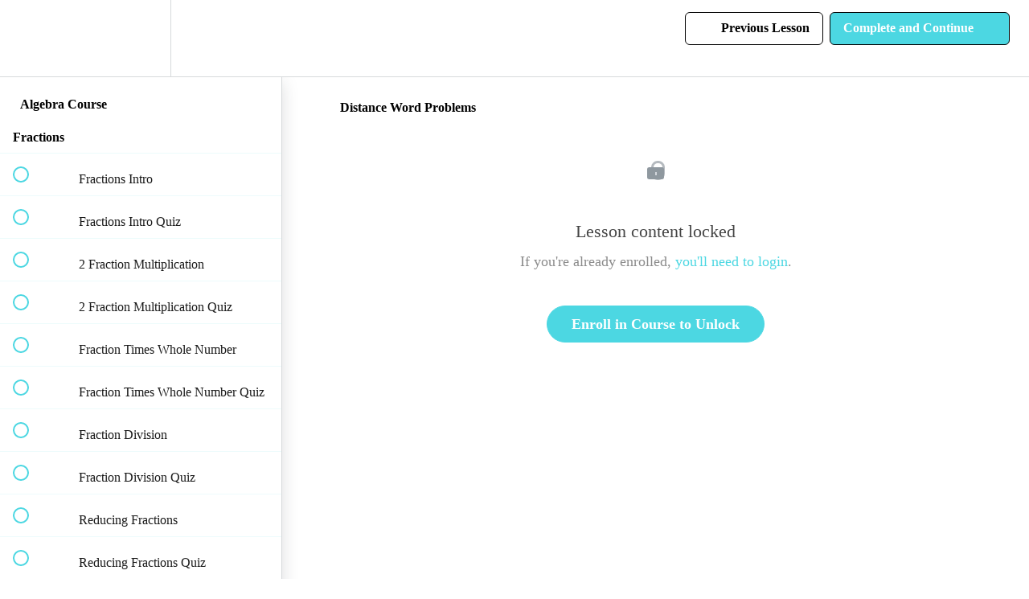

--- FILE ---
content_type: text/html; charset=utf-8
request_url: https://mathcelebrity.teachable.com/courses/algebra-course/lectures/41504843
body_size: 31796
content:
<!DOCTYPE html>
<html>
  <head>
    <script src="https://releases.transloadit.com/uppy/v4.18.0/uppy.min.js"></script><link rel="stylesheet" href="https://releases.transloadit.com/uppy/v4.18.0/uppy.min.css" />
    <link href='' rel='icon' type='image/png'>

<link href='' rel='apple-touch-icon' type='image/png'>

<link href='' rel='apple-touch-icon' type='image/png'>

<link href='https://assets.teachablecdn.com/splash-images/teachable-apple-startup-image.png' rel='apple-touch-startup-image' type='image/png'>

<link href='https://assets.teachablecdn.com/splash-images/teachable-apple-startup-image_2x.png' rel='apple-touch-startup-image' type='image/png'>

<meta name='apple-mobile-web-app-capable' content='yes' />
<meta charset="UTF-8">
<meta name="csrf-param" content="authenticity_token" />
<meta name="csrf-token" content="1r1ibPMC46RkcYrVFYyPsQam0WC4T8J_CsbkJjNe_RbcBMrV_NL2koDQ3Fpf6pdCtlI1N54HH31goC9sOB7qGQ" />
<link rel="stylesheet" href="https://fedora.teachablecdn.com/assets/bootstrap-748e653be2be27c8e709ced95eab64a05c870fcc9544b56e33dfe1a9a539317d.css" data-turbolinks-track="true" /><link href="https://teachable-themeable.learning.teachable.com/themecss/production/base.css?_=e226468ec5fa&amp;brand_course_heading=%23000000&amp;brand_heading=%23000000&amp;brand_homepage_heading=%23000000&amp;brand_navbar_fixed_text=%23000000&amp;brand_navbar_text=%23000000&amp;brand_primary=%23FFFFFF&amp;brand_secondary=%234CD7E2&amp;brand_text=%23000000&amp;font=Raleway&amp;logged_out_homepage_background_image_overlay=0.0&amp;show_signup=false" rel="stylesheet" data-turbolinks-track="true"></link>
<title>Distance Word Problems | MathCelebrity</title>
<link rel="canonical" href="https://mathcelebrity.teachable.com/courses/1748978/lectures/41504843">
<meta property="og:image" content="https://uploads.teachablecdn.com/attachments/U28h9sznRCMYOFZD5Ipf_convert+-+Copy.png">
<meta property="og:title" content="Distance Word Problems">
<meta property="og:type" content="website">
<meta property="og:url" content="https://mathcelebrity.teachable.com/courses/1748978/lectures/41504843">
<meta name="brand_video_player_color" content="#09A59A">
<meta name="site_title" content="MathCelebrity">
<style></style>
<script src='//fast.wistia.com/assets/external/E-v1.js'></script>
<script
  src='https://www.recaptcha.net/recaptcha/api.js'
  async
  defer></script>



      <meta name="asset_host" content="https://fedora.teachablecdn.com">
     <script>
  (function () {
    const origCreateElement = Document.prototype.createElement;
    Document.prototype.createElement = function () {
      const el = origCreateElement.apply(this, arguments);
      if (arguments[0].toLowerCase() === "video") {
        const observer = new MutationObserver(() => {
          if (
            el.src &&
            el.src.startsWith("data:video") &&
            el.autoplay &&
            el.style.display === "none"
          ) {
            el.removeAttribute("autoplay");
            el.autoplay = false;
            el.style.display = "none";
            observer.disconnect();
          }
        });
        observer.observe(el, {
          attributes: true,
          attributeFilter: ["src", "autoplay", "style"],
        });
      }
      return el;
    };
  })();
</script>
<script src="https://fedora.teachablecdn.com/packs/student-globals--1463f1f1bdf1bb9a431c.js"></script><script src="https://fedora.teachablecdn.com/packs/student-legacy--38db0977d3748059802d.js"></script><script src="https://fedora.teachablecdn.com/packs/student--e4ea9b8f25228072afe8.js"></script>
<meta id='iris-url' data-iris-url=https://eventable.internal.teachable.com />
<script type="text/javascript">
  window.heap=window.heap||[],heap.load=function(e,t){window.heap.appid=e,window.heap.config=t=t||{};var r=document.createElement("script");r.type="text/javascript",r.async=!0,r.src="https://cdn.heapanalytics.com/js/heap-"+e+".js";var a=document.getElementsByTagName("script")[0];a.parentNode.insertBefore(r,a);for(var n=function(e){return function(){heap.push([e].concat(Array.prototype.slice.call(arguments,0)))}},p=["addEventProperties","addUserProperties","clearEventProperties","identify","resetIdentity","removeEventProperty","setEventProperties","track","unsetEventProperty"],o=0;o<p.length;o++)heap[p[o]]=n(p[o])},heap.load("318805607");
  window.heapShouldTrackUser = true;
</script>


<script type="text/javascript">
  var _user_id = ''; // Set to the user's ID, username, or email address, or '' if not yet known.
  var _session_id = 'cd07951aa9f5570f5132b150a31adc7a'; // Set to a unique session ID for the visitor's current browsing session.

  var _sift = window._sift = window._sift || [];
  _sift.push(['_setAccount', '2e541754ec']);
  _sift.push(['_setUserId', _user_id]);
  _sift.push(['_setSessionId', _session_id]);
  _sift.push(['_trackPageview']);

  (function() {
    function ls() {
      var e = document.createElement('script');
      e.src = 'https://cdn.sift.com/s.js';
      document.body.appendChild(e);
    }
    if (window.attachEvent) {
      window.attachEvent('onload', ls);
    } else {
      window.addEventListener('load', ls, false);
    }
  })();
</script>




<!-- Google tag (gtag.js) -->
<script async src="https://www.googletagmanager.com/gtag/js?id=G-SL8LSCXHSV"></script>
<script>
  window.dataLayer = window.dataLayer || [];
  function gtag(){dataLayer.push(arguments);}
  gtag('js', new Date());

  gtag('config', 'G-SL8LSCXHSV', {
    'user_id': '',
    'school_id': '1258354',
    'school_domain': 'mathcelebrity.teachable.com'
  });
</script>



<meta http-equiv="X-UA-Compatible" content="IE=edge">
<script type="text/javascript">window.NREUM||(NREUM={});NREUM.info={"beacon":"bam.nr-data.net","errorBeacon":"bam.nr-data.net","licenseKey":"NRBR-08e3a2ada38dc55a529","applicationID":"1065060701","transactionName":"dAxdTUFZXVQEQh0JAFQXRktWRR5LCV9F","queueTime":0,"applicationTime":333,"agent":""}</script>
<script type="text/javascript">(window.NREUM||(NREUM={})).init={privacy:{cookies_enabled:true},ajax:{deny_list:["bam.nr-data.net"]},feature_flags:["soft_nav"],distributed_tracing:{enabled:true}};(window.NREUM||(NREUM={})).loader_config={agentID:"1103368432",accountID:"4102727",trustKey:"27503",xpid:"UAcHU1FRDxABVFdXBwcHUVQA",licenseKey:"NRBR-08e3a2ada38dc55a529",applicationID:"1065060701",browserID:"1103368432"};;/*! For license information please see nr-loader-spa-1.308.0.min.js.LICENSE.txt */
(()=>{var e,t,r={384:(e,t,r)=>{"use strict";r.d(t,{NT:()=>a,US:()=>u,Zm:()=>o,bQ:()=>d,dV:()=>c,pV:()=>l});var n=r(6154),i=r(1863),s=r(1910);const a={beacon:"bam.nr-data.net",errorBeacon:"bam.nr-data.net"};function o(){return n.gm.NREUM||(n.gm.NREUM={}),void 0===n.gm.newrelic&&(n.gm.newrelic=n.gm.NREUM),n.gm.NREUM}function c(){let e=o();return e.o||(e.o={ST:n.gm.setTimeout,SI:n.gm.setImmediate||n.gm.setInterval,CT:n.gm.clearTimeout,XHR:n.gm.XMLHttpRequest,REQ:n.gm.Request,EV:n.gm.Event,PR:n.gm.Promise,MO:n.gm.MutationObserver,FETCH:n.gm.fetch,WS:n.gm.WebSocket},(0,s.i)(...Object.values(e.o))),e}function d(e,t){let r=o();r.initializedAgents??={},t.initializedAt={ms:(0,i.t)(),date:new Date},r.initializedAgents[e]=t}function u(e,t){o()[e]=t}function l(){return function(){let e=o();const t=e.info||{};e.info={beacon:a.beacon,errorBeacon:a.errorBeacon,...t}}(),function(){let e=o();const t=e.init||{};e.init={...t}}(),c(),function(){let e=o();const t=e.loader_config||{};e.loader_config={...t}}(),o()}},782:(e,t,r)=>{"use strict";r.d(t,{T:()=>n});const n=r(860).K7.pageViewTiming},860:(e,t,r)=>{"use strict";r.d(t,{$J:()=>u,K7:()=>c,P3:()=>d,XX:()=>i,Yy:()=>o,df:()=>s,qY:()=>n,v4:()=>a});const n="events",i="jserrors",s="browser/blobs",a="rum",o="browser/logs",c={ajax:"ajax",genericEvents:"generic_events",jserrors:i,logging:"logging",metrics:"metrics",pageAction:"page_action",pageViewEvent:"page_view_event",pageViewTiming:"page_view_timing",sessionReplay:"session_replay",sessionTrace:"session_trace",softNav:"soft_navigations",spa:"spa"},d={[c.pageViewEvent]:1,[c.pageViewTiming]:2,[c.metrics]:3,[c.jserrors]:4,[c.spa]:5,[c.ajax]:6,[c.sessionTrace]:7,[c.softNav]:8,[c.sessionReplay]:9,[c.logging]:10,[c.genericEvents]:11},u={[c.pageViewEvent]:a,[c.pageViewTiming]:n,[c.ajax]:n,[c.spa]:n,[c.softNav]:n,[c.metrics]:i,[c.jserrors]:i,[c.sessionTrace]:s,[c.sessionReplay]:s,[c.logging]:o,[c.genericEvents]:"ins"}},944:(e,t,r)=>{"use strict";r.d(t,{R:()=>i});var n=r(3241);function i(e,t){"function"==typeof console.debug&&(console.debug("New Relic Warning: https://github.com/newrelic/newrelic-browser-agent/blob/main/docs/warning-codes.md#".concat(e),t),(0,n.W)({agentIdentifier:null,drained:null,type:"data",name:"warn",feature:"warn",data:{code:e,secondary:t}}))}},993:(e,t,r)=>{"use strict";r.d(t,{A$:()=>s,ET:()=>a,TZ:()=>o,p_:()=>i});var n=r(860);const i={ERROR:"ERROR",WARN:"WARN",INFO:"INFO",DEBUG:"DEBUG",TRACE:"TRACE"},s={OFF:0,ERROR:1,WARN:2,INFO:3,DEBUG:4,TRACE:5},a="log",o=n.K7.logging},1541:(e,t,r)=>{"use strict";r.d(t,{U:()=>i,f:()=>n});const n={MFE:"MFE",BA:"BA"};function i(e,t){if(2!==t?.harvestEndpointVersion)return{};const r=t.agentRef.runtime.appMetadata.agents[0].entityGuid;return e?{"source.id":e.id,"source.name":e.name,"source.type":e.type,"parent.id":e.parent?.id||r,"parent.type":e.parent?.type||n.BA}:{"entity.guid":r,appId:t.agentRef.info.applicationID}}},1687:(e,t,r)=>{"use strict";r.d(t,{Ak:()=>d,Ze:()=>h,x3:()=>u});var n=r(3241),i=r(7836),s=r(3606),a=r(860),o=r(2646);const c={};function d(e,t){const r={staged:!1,priority:a.P3[t]||0};l(e),c[e].get(t)||c[e].set(t,r)}function u(e,t){e&&c[e]&&(c[e].get(t)&&c[e].delete(t),p(e,t,!1),c[e].size&&f(e))}function l(e){if(!e)throw new Error("agentIdentifier required");c[e]||(c[e]=new Map)}function h(e="",t="feature",r=!1){if(l(e),!e||!c[e].get(t)||r)return p(e,t);c[e].get(t).staged=!0,f(e)}function f(e){const t=Array.from(c[e]);t.every(([e,t])=>t.staged)&&(t.sort((e,t)=>e[1].priority-t[1].priority),t.forEach(([t])=>{c[e].delete(t),p(e,t)}))}function p(e,t,r=!0){const a=e?i.ee.get(e):i.ee,c=s.i.handlers;if(!a.aborted&&a.backlog&&c){if((0,n.W)({agentIdentifier:e,type:"lifecycle",name:"drain",feature:t}),r){const e=a.backlog[t],r=c[t];if(r){for(let t=0;e&&t<e.length;++t)g(e[t],r);Object.entries(r).forEach(([e,t])=>{Object.values(t||{}).forEach(t=>{t[0]?.on&&t[0]?.context()instanceof o.y&&t[0].on(e,t[1])})})}}a.isolatedBacklog||delete c[t],a.backlog[t]=null,a.emit("drain-"+t,[])}}function g(e,t){var r=e[1];Object.values(t[r]||{}).forEach(t=>{var r=e[0];if(t[0]===r){var n=t[1],i=e[3],s=e[2];n.apply(i,s)}})}},1738:(e,t,r)=>{"use strict";r.d(t,{U:()=>f,Y:()=>h});var n=r(3241),i=r(9908),s=r(1863),a=r(944),o=r(5701),c=r(3969),d=r(8362),u=r(860),l=r(4261);function h(e,t,r,s){const h=s||r;!h||h[e]&&h[e]!==d.d.prototype[e]||(h[e]=function(){(0,i.p)(c.xV,["API/"+e+"/called"],void 0,u.K7.metrics,r.ee),(0,n.W)({agentIdentifier:r.agentIdentifier,drained:!!o.B?.[r.agentIdentifier],type:"data",name:"api",feature:l.Pl+e,data:{}});try{return t.apply(this,arguments)}catch(e){(0,a.R)(23,e)}})}function f(e,t,r,n,a){const o=e.info;null===r?delete o.jsAttributes[t]:o.jsAttributes[t]=r,(a||null===r)&&(0,i.p)(l.Pl+n,[(0,s.t)(),t,r],void 0,"session",e.ee)}},1741:(e,t,r)=>{"use strict";r.d(t,{W:()=>s});var n=r(944),i=r(4261);class s{#e(e,...t){if(this[e]!==s.prototype[e])return this[e](...t);(0,n.R)(35,e)}addPageAction(e,t){return this.#e(i.hG,e,t)}register(e){return this.#e(i.eY,e)}recordCustomEvent(e,t){return this.#e(i.fF,e,t)}setPageViewName(e,t){return this.#e(i.Fw,e,t)}setCustomAttribute(e,t,r){return this.#e(i.cD,e,t,r)}noticeError(e,t){return this.#e(i.o5,e,t)}setUserId(e,t=!1){return this.#e(i.Dl,e,t)}setApplicationVersion(e){return this.#e(i.nb,e)}setErrorHandler(e){return this.#e(i.bt,e)}addRelease(e,t){return this.#e(i.k6,e,t)}log(e,t){return this.#e(i.$9,e,t)}start(){return this.#e(i.d3)}finished(e){return this.#e(i.BL,e)}recordReplay(){return this.#e(i.CH)}pauseReplay(){return this.#e(i.Tb)}addToTrace(e){return this.#e(i.U2,e)}setCurrentRouteName(e){return this.#e(i.PA,e)}interaction(e){return this.#e(i.dT,e)}wrapLogger(e,t,r){return this.#e(i.Wb,e,t,r)}measure(e,t){return this.#e(i.V1,e,t)}consent(e){return this.#e(i.Pv,e)}}},1863:(e,t,r)=>{"use strict";function n(){return Math.floor(performance.now())}r.d(t,{t:()=>n})},1910:(e,t,r)=>{"use strict";r.d(t,{i:()=>s});var n=r(944);const i=new Map;function s(...e){return e.every(e=>{if(i.has(e))return i.get(e);const t="function"==typeof e?e.toString():"",r=t.includes("[native code]"),s=t.includes("nrWrapper");return r||s||(0,n.R)(64,e?.name||t),i.set(e,r),r})}},2555:(e,t,r)=>{"use strict";r.d(t,{D:()=>o,f:()=>a});var n=r(384),i=r(8122);const s={beacon:n.NT.beacon,errorBeacon:n.NT.errorBeacon,licenseKey:void 0,applicationID:void 0,sa:void 0,queueTime:void 0,applicationTime:void 0,ttGuid:void 0,user:void 0,account:void 0,product:void 0,extra:void 0,jsAttributes:{},userAttributes:void 0,atts:void 0,transactionName:void 0,tNamePlain:void 0};function a(e){try{return!!e.licenseKey&&!!e.errorBeacon&&!!e.applicationID}catch(e){return!1}}const o=e=>(0,i.a)(e,s)},2614:(e,t,r)=>{"use strict";r.d(t,{BB:()=>a,H3:()=>n,g:()=>d,iL:()=>c,tS:()=>o,uh:()=>i,wk:()=>s});const n="NRBA",i="SESSION",s=144e5,a=18e5,o={STARTED:"session-started",PAUSE:"session-pause",RESET:"session-reset",RESUME:"session-resume",UPDATE:"session-update"},c={SAME_TAB:"same-tab",CROSS_TAB:"cross-tab"},d={OFF:0,FULL:1,ERROR:2}},2646:(e,t,r)=>{"use strict";r.d(t,{y:()=>n});class n{constructor(e){this.contextId=e}}},2843:(e,t,r)=>{"use strict";r.d(t,{G:()=>s,u:()=>i});var n=r(3878);function i(e,t=!1,r,i){(0,n.DD)("visibilitychange",function(){if(t)return void("hidden"===document.visibilityState&&e());e(document.visibilityState)},r,i)}function s(e,t,r){(0,n.sp)("pagehide",e,t,r)}},3241:(e,t,r)=>{"use strict";r.d(t,{W:()=>s});var n=r(6154);const i="newrelic";function s(e={}){try{n.gm.dispatchEvent(new CustomEvent(i,{detail:e}))}catch(e){}}},3304:(e,t,r)=>{"use strict";r.d(t,{A:()=>s});var n=r(7836);const i=()=>{const e=new WeakSet;return(t,r)=>{if("object"==typeof r&&null!==r){if(e.has(r))return;e.add(r)}return r}};function s(e){try{return JSON.stringify(e,i())??""}catch(e){try{n.ee.emit("internal-error",[e])}catch(e){}return""}}},3333:(e,t,r)=>{"use strict";r.d(t,{$v:()=>u,TZ:()=>n,Xh:()=>c,Zp:()=>i,kd:()=>d,mq:()=>o,nf:()=>a,qN:()=>s});const n=r(860).K7.genericEvents,i=["auxclick","click","copy","keydown","paste","scrollend"],s=["focus","blur"],a=4,o=1e3,c=2e3,d=["PageAction","UserAction","BrowserPerformance"],u={RESOURCES:"experimental.resources",REGISTER:"register"}},3434:(e,t,r)=>{"use strict";r.d(t,{Jt:()=>s,YM:()=>d});var n=r(7836),i=r(5607);const s="nr@original:".concat(i.W),a=50;var o=Object.prototype.hasOwnProperty,c=!1;function d(e,t){return e||(e=n.ee),r.inPlace=function(e,t,n,i,s){n||(n="");const a="-"===n.charAt(0);for(let o=0;o<t.length;o++){const c=t[o],d=e[c];l(d)||(e[c]=r(d,a?c+n:n,i,c,s))}},r.flag=s,r;function r(t,r,n,c,d){return l(t)?t:(r||(r=""),nrWrapper[s]=t,function(e,t,r){if(Object.defineProperty&&Object.keys)try{return Object.keys(e).forEach(function(r){Object.defineProperty(t,r,{get:function(){return e[r]},set:function(t){return e[r]=t,t}})}),t}catch(e){u([e],r)}for(var n in e)o.call(e,n)&&(t[n]=e[n])}(t,nrWrapper,e),nrWrapper);function nrWrapper(){var s,o,l,h;let f;try{o=this,s=[...arguments],l="function"==typeof n?n(s,o):n||{}}catch(t){u([t,"",[s,o,c],l],e)}i(r+"start",[s,o,c],l,d);const p=performance.now();let g;try{return h=t.apply(o,s),g=performance.now(),h}catch(e){throw g=performance.now(),i(r+"err",[s,o,e],l,d),f=e,f}finally{const e=g-p,t={start:p,end:g,duration:e,isLongTask:e>=a,methodName:c,thrownError:f};t.isLongTask&&i("long-task",[t,o],l,d),i(r+"end",[s,o,h],l,d)}}}function i(r,n,i,s){if(!c||t){var a=c;c=!0;try{e.emit(r,n,i,t,s)}catch(t){u([t,r,n,i],e)}c=a}}}function u(e,t){t||(t=n.ee);try{t.emit("internal-error",e)}catch(e){}}function l(e){return!(e&&"function"==typeof e&&e.apply&&!e[s])}},3606:(e,t,r)=>{"use strict";r.d(t,{i:()=>s});var n=r(9908);s.on=a;var i=s.handlers={};function s(e,t,r,s){a(s||n.d,i,e,t,r)}function a(e,t,r,i,s){s||(s="feature"),e||(e=n.d);var a=t[s]=t[s]||{};(a[r]=a[r]||[]).push([e,i])}},3738:(e,t,r)=>{"use strict";r.d(t,{He:()=>i,Kp:()=>o,Lc:()=>d,Rz:()=>u,TZ:()=>n,bD:()=>s,d3:()=>a,jx:()=>l,sl:()=>h,uP:()=>c});const n=r(860).K7.sessionTrace,i="bstResource",s="resource",a="-start",o="-end",c="fn"+a,d="fn"+o,u="pushState",l=1e3,h=3e4},3785:(e,t,r)=>{"use strict";r.d(t,{R:()=>c,b:()=>d});var n=r(9908),i=r(1863),s=r(860),a=r(3969),o=r(993);function c(e,t,r={},c=o.p_.INFO,d=!0,u,l=(0,i.t)()){(0,n.p)(a.xV,["API/logging/".concat(c.toLowerCase(),"/called")],void 0,s.K7.metrics,e),(0,n.p)(o.ET,[l,t,r,c,d,u],void 0,s.K7.logging,e)}function d(e){return"string"==typeof e&&Object.values(o.p_).some(t=>t===e.toUpperCase().trim())}},3878:(e,t,r)=>{"use strict";function n(e,t){return{capture:e,passive:!1,signal:t}}function i(e,t,r=!1,i){window.addEventListener(e,t,n(r,i))}function s(e,t,r=!1,i){document.addEventListener(e,t,n(r,i))}r.d(t,{DD:()=>s,jT:()=>n,sp:()=>i})},3962:(e,t,r)=>{"use strict";r.d(t,{AM:()=>a,O2:()=>l,OV:()=>s,Qu:()=>h,TZ:()=>c,ih:()=>f,pP:()=>o,t1:()=>u,tC:()=>i,wD:()=>d});var n=r(860);const i=["click","keydown","submit"],s="popstate",a="api",o="initialPageLoad",c=n.K7.softNav,d=5e3,u=500,l={INITIAL_PAGE_LOAD:"",ROUTE_CHANGE:1,UNSPECIFIED:2},h={INTERACTION:1,AJAX:2,CUSTOM_END:3,CUSTOM_TRACER:4},f={IP:"in progress",PF:"pending finish",FIN:"finished",CAN:"cancelled"}},3969:(e,t,r)=>{"use strict";r.d(t,{TZ:()=>n,XG:()=>o,rs:()=>i,xV:()=>a,z_:()=>s});const n=r(860).K7.metrics,i="sm",s="cm",a="storeSupportabilityMetrics",o="storeEventMetrics"},4234:(e,t,r)=>{"use strict";r.d(t,{W:()=>s});var n=r(7836),i=r(1687);class s{constructor(e,t){this.agentIdentifier=e,this.ee=n.ee.get(e),this.featureName=t,this.blocked=!1}deregisterDrain(){(0,i.x3)(this.agentIdentifier,this.featureName)}}},4261:(e,t,r)=>{"use strict";r.d(t,{$9:()=>u,BL:()=>c,CH:()=>p,Dl:()=>R,Fw:()=>w,PA:()=>v,Pl:()=>n,Pv:()=>A,Tb:()=>h,U2:()=>a,V1:()=>E,Wb:()=>T,bt:()=>y,cD:()=>b,d3:()=>x,dT:()=>d,eY:()=>g,fF:()=>f,hG:()=>s,hw:()=>i,k6:()=>o,nb:()=>m,o5:()=>l});const n="api-",i=n+"ixn-",s="addPageAction",a="addToTrace",o="addRelease",c="finished",d="interaction",u="log",l="noticeError",h="pauseReplay",f="recordCustomEvent",p="recordReplay",g="register",m="setApplicationVersion",v="setCurrentRouteName",b="setCustomAttribute",y="setErrorHandler",w="setPageViewName",R="setUserId",x="start",T="wrapLogger",E="measure",A="consent"},5205:(e,t,r)=>{"use strict";r.d(t,{j:()=>S});var n=r(384),i=r(1741);var s=r(2555),a=r(3333);const o=e=>{if(!e||"string"!=typeof e)return!1;try{document.createDocumentFragment().querySelector(e)}catch{return!1}return!0};var c=r(2614),d=r(944),u=r(8122);const l="[data-nr-mask]",h=e=>(0,u.a)(e,(()=>{const e={feature_flags:[],experimental:{allow_registered_children:!1,resources:!1},mask_selector:"*",block_selector:"[data-nr-block]",mask_input_options:{color:!1,date:!1,"datetime-local":!1,email:!1,month:!1,number:!1,range:!1,search:!1,tel:!1,text:!1,time:!1,url:!1,week:!1,textarea:!1,select:!1,password:!0}};return{ajax:{deny_list:void 0,block_internal:!0,enabled:!0,autoStart:!0},api:{get allow_registered_children(){return e.feature_flags.includes(a.$v.REGISTER)||e.experimental.allow_registered_children},set allow_registered_children(t){e.experimental.allow_registered_children=t},duplicate_registered_data:!1},browser_consent_mode:{enabled:!1},distributed_tracing:{enabled:void 0,exclude_newrelic_header:void 0,cors_use_newrelic_header:void 0,cors_use_tracecontext_headers:void 0,allowed_origins:void 0},get feature_flags(){return e.feature_flags},set feature_flags(t){e.feature_flags=t},generic_events:{enabled:!0,autoStart:!0},harvest:{interval:30},jserrors:{enabled:!0,autoStart:!0},logging:{enabled:!0,autoStart:!0},metrics:{enabled:!0,autoStart:!0},obfuscate:void 0,page_action:{enabled:!0},page_view_event:{enabled:!0,autoStart:!0},page_view_timing:{enabled:!0,autoStart:!0},performance:{capture_marks:!1,capture_measures:!1,capture_detail:!0,resources:{get enabled(){return e.feature_flags.includes(a.$v.RESOURCES)||e.experimental.resources},set enabled(t){e.experimental.resources=t},asset_types:[],first_party_domains:[],ignore_newrelic:!0}},privacy:{cookies_enabled:!0},proxy:{assets:void 0,beacon:void 0},session:{expiresMs:c.wk,inactiveMs:c.BB},session_replay:{autoStart:!0,enabled:!1,preload:!1,sampling_rate:10,error_sampling_rate:100,collect_fonts:!1,inline_images:!1,fix_stylesheets:!0,mask_all_inputs:!0,get mask_text_selector(){return e.mask_selector},set mask_text_selector(t){o(t)?e.mask_selector="".concat(t,",").concat(l):""===t||null===t?e.mask_selector=l:(0,d.R)(5,t)},get block_class(){return"nr-block"},get ignore_class(){return"nr-ignore"},get mask_text_class(){return"nr-mask"},get block_selector(){return e.block_selector},set block_selector(t){o(t)?e.block_selector+=",".concat(t):""!==t&&(0,d.R)(6,t)},get mask_input_options(){return e.mask_input_options},set mask_input_options(t){t&&"object"==typeof t?e.mask_input_options={...t,password:!0}:(0,d.R)(7,t)}},session_trace:{enabled:!0,autoStart:!0},soft_navigations:{enabled:!0,autoStart:!0},spa:{enabled:!0,autoStart:!0},ssl:void 0,user_actions:{enabled:!0,elementAttributes:["id","className","tagName","type"]}}})());var f=r(6154),p=r(9324);let g=0;const m={buildEnv:p.F3,distMethod:p.Xs,version:p.xv,originTime:f.WN},v={consented:!1},b={appMetadata:{},get consented(){return this.session?.state?.consent||v.consented},set consented(e){v.consented=e},customTransaction:void 0,denyList:void 0,disabled:!1,harvester:void 0,isolatedBacklog:!1,isRecording:!1,loaderType:void 0,maxBytes:3e4,obfuscator:void 0,onerror:void 0,ptid:void 0,releaseIds:{},session:void 0,timeKeeper:void 0,registeredEntities:[],jsAttributesMetadata:{bytes:0},get harvestCount(){return++g}},y=e=>{const t=(0,u.a)(e,b),r=Object.keys(m).reduce((e,t)=>(e[t]={value:m[t],writable:!1,configurable:!0,enumerable:!0},e),{});return Object.defineProperties(t,r)};var w=r(5701);const R=e=>{const t=e.startsWith("http");e+="/",r.p=t?e:"https://"+e};var x=r(7836),T=r(3241);const E={accountID:void 0,trustKey:void 0,agentID:void 0,licenseKey:void 0,applicationID:void 0,xpid:void 0},A=e=>(0,u.a)(e,E),_=new Set;function S(e,t={},r,a){let{init:o,info:c,loader_config:d,runtime:u={},exposed:l=!0}=t;if(!c){const e=(0,n.pV)();o=e.init,c=e.info,d=e.loader_config}e.init=h(o||{}),e.loader_config=A(d||{}),c.jsAttributes??={},f.bv&&(c.jsAttributes.isWorker=!0),e.info=(0,s.D)(c);const p=e.init,g=[c.beacon,c.errorBeacon];_.has(e.agentIdentifier)||(p.proxy.assets&&(R(p.proxy.assets),g.push(p.proxy.assets)),p.proxy.beacon&&g.push(p.proxy.beacon),e.beacons=[...g],function(e){const t=(0,n.pV)();Object.getOwnPropertyNames(i.W.prototype).forEach(r=>{const n=i.W.prototype[r];if("function"!=typeof n||"constructor"===n)return;let s=t[r];e[r]&&!1!==e.exposed&&"micro-agent"!==e.runtime?.loaderType&&(t[r]=(...t)=>{const n=e[r](...t);return s?s(...t):n})})}(e),(0,n.US)("activatedFeatures",w.B)),u.denyList=[...p.ajax.deny_list||[],...p.ajax.block_internal?g:[]],u.ptid=e.agentIdentifier,u.loaderType=r,e.runtime=y(u),_.has(e.agentIdentifier)||(e.ee=x.ee.get(e.agentIdentifier),e.exposed=l,(0,T.W)({agentIdentifier:e.agentIdentifier,drained:!!w.B?.[e.agentIdentifier],type:"lifecycle",name:"initialize",feature:void 0,data:e.config})),_.add(e.agentIdentifier)}},5270:(e,t,r)=>{"use strict";r.d(t,{Aw:()=>a,SR:()=>s,rF:()=>o});var n=r(384),i=r(7767);function s(e){return!!(0,n.dV)().o.MO&&(0,i.V)(e)&&!0===e?.session_trace.enabled}function a(e){return!0===e?.session_replay.preload&&s(e)}function o(e,t){try{if("string"==typeof t?.type){if("password"===t.type.toLowerCase())return"*".repeat(e?.length||0);if(void 0!==t?.dataset?.nrUnmask||t?.classList?.contains("nr-unmask"))return e}}catch(e){}return"string"==typeof e?e.replace(/[\S]/g,"*"):"*".repeat(e?.length||0)}},5289:(e,t,r)=>{"use strict";r.d(t,{GG:()=>a,Qr:()=>c,sB:()=>o});var n=r(3878),i=r(6389);function s(){return"undefined"==typeof document||"complete"===document.readyState}function a(e,t){if(s())return e();const r=(0,i.J)(e),a=setInterval(()=>{s()&&(clearInterval(a),r())},500);(0,n.sp)("load",r,t)}function o(e){if(s())return e();(0,n.DD)("DOMContentLoaded",e)}function c(e){if(s())return e();(0,n.sp)("popstate",e)}},5607:(e,t,r)=>{"use strict";r.d(t,{W:()=>n});const n=(0,r(9566).bz)()},5701:(e,t,r)=>{"use strict";r.d(t,{B:()=>s,t:()=>a});var n=r(3241);const i=new Set,s={};function a(e,t){const r=t.agentIdentifier;s[r]??={},e&&"object"==typeof e&&(i.has(r)||(t.ee.emit("rumresp",[e]),s[r]=e,i.add(r),(0,n.W)({agentIdentifier:r,loaded:!0,drained:!0,type:"lifecycle",name:"load",feature:void 0,data:e})))}},6154:(e,t,r)=>{"use strict";r.d(t,{OF:()=>d,RI:()=>i,WN:()=>h,bv:()=>s,eN:()=>f,gm:()=>a,lR:()=>l,m:()=>c,mw:()=>o,sb:()=>u});var n=r(1863);const i="undefined"!=typeof window&&!!window.document,s="undefined"!=typeof WorkerGlobalScope&&("undefined"!=typeof self&&self instanceof WorkerGlobalScope&&self.navigator instanceof WorkerNavigator||"undefined"!=typeof globalThis&&globalThis instanceof WorkerGlobalScope&&globalThis.navigator instanceof WorkerNavigator),a=i?window:"undefined"!=typeof WorkerGlobalScope&&("undefined"!=typeof self&&self instanceof WorkerGlobalScope&&self||"undefined"!=typeof globalThis&&globalThis instanceof WorkerGlobalScope&&globalThis),o=Boolean("hidden"===a?.document?.visibilityState),c=""+a?.location,d=/iPad|iPhone|iPod/.test(a.navigator?.userAgent),u=d&&"undefined"==typeof SharedWorker,l=(()=>{const e=a.navigator?.userAgent?.match(/Firefox[/\s](\d+\.\d+)/);return Array.isArray(e)&&e.length>=2?+e[1]:0})(),h=Date.now()-(0,n.t)(),f=()=>"undefined"!=typeof PerformanceNavigationTiming&&a?.performance?.getEntriesByType("navigation")?.[0]?.responseStart},6344:(e,t,r)=>{"use strict";r.d(t,{BB:()=>u,Qb:()=>l,TZ:()=>i,Ug:()=>a,Vh:()=>s,_s:()=>o,bc:()=>d,yP:()=>c});var n=r(2614);const i=r(860).K7.sessionReplay,s="errorDuringReplay",a=.12,o={DomContentLoaded:0,Load:1,FullSnapshot:2,IncrementalSnapshot:3,Meta:4,Custom:5},c={[n.g.ERROR]:15e3,[n.g.FULL]:3e5,[n.g.OFF]:0},d={RESET:{message:"Session was reset",sm:"Reset"},IMPORT:{message:"Recorder failed to import",sm:"Import"},TOO_MANY:{message:"429: Too Many Requests",sm:"Too-Many"},TOO_BIG:{message:"Payload was too large",sm:"Too-Big"},CROSS_TAB:{message:"Session Entity was set to OFF on another tab",sm:"Cross-Tab"},ENTITLEMENTS:{message:"Session Replay is not allowed and will not be started",sm:"Entitlement"}},u=5e3,l={API:"api",RESUME:"resume",SWITCH_TO_FULL:"switchToFull",INITIALIZE:"initialize",PRELOAD:"preload"}},6389:(e,t,r)=>{"use strict";function n(e,t=500,r={}){const n=r?.leading||!1;let i;return(...r)=>{n&&void 0===i&&(e.apply(this,r),i=setTimeout(()=>{i=clearTimeout(i)},t)),n||(clearTimeout(i),i=setTimeout(()=>{e.apply(this,r)},t))}}function i(e){let t=!1;return(...r)=>{t||(t=!0,e.apply(this,r))}}r.d(t,{J:()=>i,s:()=>n})},6630:(e,t,r)=>{"use strict";r.d(t,{T:()=>n});const n=r(860).K7.pageViewEvent},6774:(e,t,r)=>{"use strict";r.d(t,{T:()=>n});const n=r(860).K7.jserrors},7295:(e,t,r)=>{"use strict";r.d(t,{Xv:()=>a,gX:()=>i,iW:()=>s});var n=[];function i(e){if(!e||s(e))return!1;if(0===n.length)return!0;if("*"===n[0].hostname)return!1;for(var t=0;t<n.length;t++){var r=n[t];if(r.hostname.test(e.hostname)&&r.pathname.test(e.pathname))return!1}return!0}function s(e){return void 0===e.hostname}function a(e){if(n=[],e&&e.length)for(var t=0;t<e.length;t++){let r=e[t];if(!r)continue;if("*"===r)return void(n=[{hostname:"*"}]);0===r.indexOf("http://")?r=r.substring(7):0===r.indexOf("https://")&&(r=r.substring(8));const i=r.indexOf("/");let s,a;i>0?(s=r.substring(0,i),a=r.substring(i)):(s=r,a="*");let[c]=s.split(":");n.push({hostname:o(c),pathname:o(a,!0)})}}function o(e,t=!1){const r=e.replace(/[.+?^${}()|[\]\\]/g,e=>"\\"+e).replace(/\*/g,".*?");return new RegExp((t?"^":"")+r+"$")}},7485:(e,t,r)=>{"use strict";r.d(t,{D:()=>i});var n=r(6154);function i(e){if(0===(e||"").indexOf("data:"))return{protocol:"data"};try{const t=new URL(e,location.href),r={port:t.port,hostname:t.hostname,pathname:t.pathname,search:t.search,protocol:t.protocol.slice(0,t.protocol.indexOf(":")),sameOrigin:t.protocol===n.gm?.location?.protocol&&t.host===n.gm?.location?.host};return r.port&&""!==r.port||("http:"===t.protocol&&(r.port="80"),"https:"===t.protocol&&(r.port="443")),r.pathname&&""!==r.pathname?r.pathname.startsWith("/")||(r.pathname="/".concat(r.pathname)):r.pathname="/",r}catch(e){return{}}}},7699:(e,t,r)=>{"use strict";r.d(t,{It:()=>s,KC:()=>o,No:()=>i,qh:()=>a});var n=r(860);const i=16e3,s=1e6,a="SESSION_ERROR",o={[n.K7.logging]:!0,[n.K7.genericEvents]:!1,[n.K7.jserrors]:!1,[n.K7.ajax]:!1}},7767:(e,t,r)=>{"use strict";r.d(t,{V:()=>i});var n=r(6154);const i=e=>n.RI&&!0===e?.privacy.cookies_enabled},7836:(e,t,r)=>{"use strict";r.d(t,{P:()=>o,ee:()=>c});var n=r(384),i=r(8990),s=r(2646),a=r(5607);const o="nr@context:".concat(a.W),c=function e(t,r){var n={},a={},u={},l=!1;try{l=16===r.length&&d.initializedAgents?.[r]?.runtime.isolatedBacklog}catch(e){}var h={on:p,addEventListener:p,removeEventListener:function(e,t){var r=n[e];if(!r)return;for(var i=0;i<r.length;i++)r[i]===t&&r.splice(i,1)},emit:function(e,r,n,i,s){!1!==s&&(s=!0);if(c.aborted&&!i)return;t&&s&&t.emit(e,r,n);var o=f(n);g(e).forEach(e=>{e.apply(o,r)});var d=v()[a[e]];d&&d.push([h,e,r,o]);return o},get:m,listeners:g,context:f,buffer:function(e,t){const r=v();if(t=t||"feature",h.aborted)return;Object.entries(e||{}).forEach(([e,n])=>{a[n]=t,t in r||(r[t]=[])})},abort:function(){h._aborted=!0,Object.keys(h.backlog).forEach(e=>{delete h.backlog[e]})},isBuffering:function(e){return!!v()[a[e]]},debugId:r,backlog:l?{}:t&&"object"==typeof t.backlog?t.backlog:{},isolatedBacklog:l};return Object.defineProperty(h,"aborted",{get:()=>{let e=h._aborted||!1;return e||(t&&(e=t.aborted),e)}}),h;function f(e){return e&&e instanceof s.y?e:e?(0,i.I)(e,o,()=>new s.y(o)):new s.y(o)}function p(e,t){n[e]=g(e).concat(t)}function g(e){return n[e]||[]}function m(t){return u[t]=u[t]||e(h,t)}function v(){return h.backlog}}(void 0,"globalEE"),d=(0,n.Zm)();d.ee||(d.ee=c)},8122:(e,t,r)=>{"use strict";r.d(t,{a:()=>i});var n=r(944);function i(e,t){try{if(!e||"object"!=typeof e)return(0,n.R)(3);if(!t||"object"!=typeof t)return(0,n.R)(4);const r=Object.create(Object.getPrototypeOf(t),Object.getOwnPropertyDescriptors(t)),s=0===Object.keys(r).length?e:r;for(let a in s)if(void 0!==e[a])try{if(null===e[a]){r[a]=null;continue}Array.isArray(e[a])&&Array.isArray(t[a])?r[a]=Array.from(new Set([...e[a],...t[a]])):"object"==typeof e[a]&&"object"==typeof t[a]?r[a]=i(e[a],t[a]):r[a]=e[a]}catch(e){r[a]||(0,n.R)(1,e)}return r}catch(e){(0,n.R)(2,e)}}},8139:(e,t,r)=>{"use strict";r.d(t,{u:()=>h});var n=r(7836),i=r(3434),s=r(8990),a=r(6154);const o={},c=a.gm.XMLHttpRequest,d="addEventListener",u="removeEventListener",l="nr@wrapped:".concat(n.P);function h(e){var t=function(e){return(e||n.ee).get("events")}(e);if(o[t.debugId]++)return t;o[t.debugId]=1;var r=(0,i.YM)(t,!0);function h(e){r.inPlace(e,[d,u],"-",p)}function p(e,t){return e[1]}return"getPrototypeOf"in Object&&(a.RI&&f(document,h),c&&f(c.prototype,h),f(a.gm,h)),t.on(d+"-start",function(e,t){var n=e[1];if(null!==n&&("function"==typeof n||"object"==typeof n)&&"newrelic"!==e[0]){var i=(0,s.I)(n,l,function(){var e={object:function(){if("function"!=typeof n.handleEvent)return;return n.handleEvent.apply(n,arguments)},function:n}[typeof n];return e?r(e,"fn-",null,e.name||"anonymous"):n});this.wrapped=e[1]=i}}),t.on(u+"-start",function(e){e[1]=this.wrapped||e[1]}),t}function f(e,t,...r){let n=e;for(;"object"==typeof n&&!Object.prototype.hasOwnProperty.call(n,d);)n=Object.getPrototypeOf(n);n&&t(n,...r)}},8362:(e,t,r)=>{"use strict";r.d(t,{d:()=>s});var n=r(9566),i=r(1741);class s extends i.W{agentIdentifier=(0,n.LA)(16)}},8374:(e,t,r)=>{r.nc=(()=>{try{return document?.currentScript?.nonce}catch(e){}return""})()},8990:(e,t,r)=>{"use strict";r.d(t,{I:()=>i});var n=Object.prototype.hasOwnProperty;function i(e,t,r){if(n.call(e,t))return e[t];var i=r();if(Object.defineProperty&&Object.keys)try{return Object.defineProperty(e,t,{value:i,writable:!0,enumerable:!1}),i}catch(e){}return e[t]=i,i}},9119:(e,t,r)=>{"use strict";r.d(t,{L:()=>s});var n=/([^?#]*)[^#]*(#[^?]*|$).*/,i=/([^?#]*)().*/;function s(e,t){return e?e.replace(t?n:i,"$1$2"):e}},9300:(e,t,r)=>{"use strict";r.d(t,{T:()=>n});const n=r(860).K7.ajax},9324:(e,t,r)=>{"use strict";r.d(t,{AJ:()=>a,F3:()=>i,Xs:()=>s,Yq:()=>o,xv:()=>n});const n="1.308.0",i="PROD",s="CDN",a="@newrelic/rrweb",o="1.0.1"},9566:(e,t,r)=>{"use strict";r.d(t,{LA:()=>o,ZF:()=>c,bz:()=>a,el:()=>d});var n=r(6154);const i="xxxxxxxx-xxxx-4xxx-yxxx-xxxxxxxxxxxx";function s(e,t){return e?15&e[t]:16*Math.random()|0}function a(){const e=n.gm?.crypto||n.gm?.msCrypto;let t,r=0;return e&&e.getRandomValues&&(t=e.getRandomValues(new Uint8Array(30))),i.split("").map(e=>"x"===e?s(t,r++).toString(16):"y"===e?(3&s()|8).toString(16):e).join("")}function o(e){const t=n.gm?.crypto||n.gm?.msCrypto;let r,i=0;t&&t.getRandomValues&&(r=t.getRandomValues(new Uint8Array(e)));const a=[];for(var o=0;o<e;o++)a.push(s(r,i++).toString(16));return a.join("")}function c(){return o(16)}function d(){return o(32)}},9908:(e,t,r)=>{"use strict";r.d(t,{d:()=>n,p:()=>i});var n=r(7836).ee.get("handle");function i(e,t,r,i,s){s?(s.buffer([e],i),s.emit(e,t,r)):(n.buffer([e],i),n.emit(e,t,r))}}},n={};function i(e){var t=n[e];if(void 0!==t)return t.exports;var s=n[e]={exports:{}};return r[e](s,s.exports,i),s.exports}i.m=r,i.d=(e,t)=>{for(var r in t)i.o(t,r)&&!i.o(e,r)&&Object.defineProperty(e,r,{enumerable:!0,get:t[r]})},i.f={},i.e=e=>Promise.all(Object.keys(i.f).reduce((t,r)=>(i.f[r](e,t),t),[])),i.u=e=>({212:"nr-spa-compressor",249:"nr-spa-recorder",478:"nr-spa"}[e]+"-1.308.0.min.js"),i.o=(e,t)=>Object.prototype.hasOwnProperty.call(e,t),e={},t="NRBA-1.308.0.PROD:",i.l=(r,n,s,a)=>{if(e[r])e[r].push(n);else{var o,c;if(void 0!==s)for(var d=document.getElementsByTagName("script"),u=0;u<d.length;u++){var l=d[u];if(l.getAttribute("src")==r||l.getAttribute("data-webpack")==t+s){o=l;break}}if(!o){c=!0;var h={478:"sha512-RSfSVnmHk59T/uIPbdSE0LPeqcEdF4/+XhfJdBuccH5rYMOEZDhFdtnh6X6nJk7hGpzHd9Ujhsy7lZEz/ORYCQ==",249:"sha512-ehJXhmntm85NSqW4MkhfQqmeKFulra3klDyY0OPDUE+sQ3GokHlPh1pmAzuNy//3j4ac6lzIbmXLvGQBMYmrkg==",212:"sha512-B9h4CR46ndKRgMBcK+j67uSR2RCnJfGefU+A7FrgR/k42ovXy5x/MAVFiSvFxuVeEk/pNLgvYGMp1cBSK/G6Fg=="};(o=document.createElement("script")).charset="utf-8",i.nc&&o.setAttribute("nonce",i.nc),o.setAttribute("data-webpack",t+s),o.src=r,0!==o.src.indexOf(window.location.origin+"/")&&(o.crossOrigin="anonymous"),h[a]&&(o.integrity=h[a])}e[r]=[n];var f=(t,n)=>{o.onerror=o.onload=null,clearTimeout(p);var i=e[r];if(delete e[r],o.parentNode&&o.parentNode.removeChild(o),i&&i.forEach(e=>e(n)),t)return t(n)},p=setTimeout(f.bind(null,void 0,{type:"timeout",target:o}),12e4);o.onerror=f.bind(null,o.onerror),o.onload=f.bind(null,o.onload),c&&document.head.appendChild(o)}},i.r=e=>{"undefined"!=typeof Symbol&&Symbol.toStringTag&&Object.defineProperty(e,Symbol.toStringTag,{value:"Module"}),Object.defineProperty(e,"__esModule",{value:!0})},i.p="https://js-agent.newrelic.com/",(()=>{var e={38:0,788:0};i.f.j=(t,r)=>{var n=i.o(e,t)?e[t]:void 0;if(0!==n)if(n)r.push(n[2]);else{var s=new Promise((r,i)=>n=e[t]=[r,i]);r.push(n[2]=s);var a=i.p+i.u(t),o=new Error;i.l(a,r=>{if(i.o(e,t)&&(0!==(n=e[t])&&(e[t]=void 0),n)){var s=r&&("load"===r.type?"missing":r.type),a=r&&r.target&&r.target.src;o.message="Loading chunk "+t+" failed: ("+s+": "+a+")",o.name="ChunkLoadError",o.type=s,o.request=a,n[1](o)}},"chunk-"+t,t)}};var t=(t,r)=>{var n,s,[a,o,c]=r,d=0;if(a.some(t=>0!==e[t])){for(n in o)i.o(o,n)&&(i.m[n]=o[n]);if(c)c(i)}for(t&&t(r);d<a.length;d++)s=a[d],i.o(e,s)&&e[s]&&e[s][0](),e[s]=0},r=self["webpackChunk:NRBA-1.308.0.PROD"]=self["webpackChunk:NRBA-1.308.0.PROD"]||[];r.forEach(t.bind(null,0)),r.push=t.bind(null,r.push.bind(r))})(),(()=>{"use strict";i(8374);var e=i(8362),t=i(860);const r=Object.values(t.K7);var n=i(5205);var s=i(9908),a=i(1863),o=i(4261),c=i(1738);var d=i(1687),u=i(4234),l=i(5289),h=i(6154),f=i(944),p=i(5270),g=i(7767),m=i(6389),v=i(7699);class b extends u.W{constructor(e,t){super(e.agentIdentifier,t),this.agentRef=e,this.abortHandler=void 0,this.featAggregate=void 0,this.loadedSuccessfully=void 0,this.onAggregateImported=new Promise(e=>{this.loadedSuccessfully=e}),this.deferred=Promise.resolve(),!1===e.init[this.featureName].autoStart?this.deferred=new Promise((t,r)=>{this.ee.on("manual-start-all",(0,m.J)(()=>{(0,d.Ak)(e.agentIdentifier,this.featureName),t()}))}):(0,d.Ak)(e.agentIdentifier,t)}importAggregator(e,t,r={}){if(this.featAggregate)return;const n=async()=>{let n;await this.deferred;try{if((0,g.V)(e.init)){const{setupAgentSession:t}=await i.e(478).then(i.bind(i,8766));n=t(e)}}catch(e){(0,f.R)(20,e),this.ee.emit("internal-error",[e]),(0,s.p)(v.qh,[e],void 0,this.featureName,this.ee)}try{if(!this.#t(this.featureName,n,e.init))return(0,d.Ze)(this.agentIdentifier,this.featureName),void this.loadedSuccessfully(!1);const{Aggregate:i}=await t();this.featAggregate=new i(e,r),e.runtime.harvester.initializedAggregates.push(this.featAggregate),this.loadedSuccessfully(!0)}catch(e){(0,f.R)(34,e),this.abortHandler?.(),(0,d.Ze)(this.agentIdentifier,this.featureName,!0),this.loadedSuccessfully(!1),this.ee&&this.ee.abort()}};h.RI?(0,l.GG)(()=>n(),!0):n()}#t(e,r,n){if(this.blocked)return!1;switch(e){case t.K7.sessionReplay:return(0,p.SR)(n)&&!!r;case t.K7.sessionTrace:return!!r;default:return!0}}}var y=i(6630),w=i(2614),R=i(3241);class x extends b{static featureName=y.T;constructor(e){var t;super(e,y.T),this.setupInspectionEvents(e.agentIdentifier),t=e,(0,c.Y)(o.Fw,function(e,r){"string"==typeof e&&("/"!==e.charAt(0)&&(e="/"+e),t.runtime.customTransaction=(r||"http://custom.transaction")+e,(0,s.p)(o.Pl+o.Fw,[(0,a.t)()],void 0,void 0,t.ee))},t),this.importAggregator(e,()=>i.e(478).then(i.bind(i,2467)))}setupInspectionEvents(e){const t=(t,r)=>{t&&(0,R.W)({agentIdentifier:e,timeStamp:t.timeStamp,loaded:"complete"===t.target.readyState,type:"window",name:r,data:t.target.location+""})};(0,l.sB)(e=>{t(e,"DOMContentLoaded")}),(0,l.GG)(e=>{t(e,"load")}),(0,l.Qr)(e=>{t(e,"navigate")}),this.ee.on(w.tS.UPDATE,(t,r)=>{(0,R.W)({agentIdentifier:e,type:"lifecycle",name:"session",data:r})})}}var T=i(384);class E extends e.d{constructor(e){var t;(super(),h.gm)?(this.features={},(0,T.bQ)(this.agentIdentifier,this),this.desiredFeatures=new Set(e.features||[]),this.desiredFeatures.add(x),(0,n.j)(this,e,e.loaderType||"agent"),t=this,(0,c.Y)(o.cD,function(e,r,n=!1){if("string"==typeof e){if(["string","number","boolean"].includes(typeof r)||null===r)return(0,c.U)(t,e,r,o.cD,n);(0,f.R)(40,typeof r)}else(0,f.R)(39,typeof e)},t),function(e){(0,c.Y)(o.Dl,function(t,r=!1){if("string"!=typeof t&&null!==t)return void(0,f.R)(41,typeof t);const n=e.info.jsAttributes["enduser.id"];r&&null!=n&&n!==t?(0,s.p)(o.Pl+"setUserIdAndResetSession",[t],void 0,"session",e.ee):(0,c.U)(e,"enduser.id",t,o.Dl,!0)},e)}(this),function(e){(0,c.Y)(o.nb,function(t){if("string"==typeof t||null===t)return(0,c.U)(e,"application.version",t,o.nb,!1);(0,f.R)(42,typeof t)},e)}(this),function(e){(0,c.Y)(o.d3,function(){e.ee.emit("manual-start-all")},e)}(this),function(e){(0,c.Y)(o.Pv,function(t=!0){if("boolean"==typeof t){if((0,s.p)(o.Pl+o.Pv,[t],void 0,"session",e.ee),e.runtime.consented=t,t){const t=e.features.page_view_event;t.onAggregateImported.then(e=>{const r=t.featAggregate;e&&!r.sentRum&&r.sendRum()})}}else(0,f.R)(65,typeof t)},e)}(this),this.run()):(0,f.R)(21)}get config(){return{info:this.info,init:this.init,loader_config:this.loader_config,runtime:this.runtime}}get api(){return this}run(){try{const e=function(e){const t={};return r.forEach(r=>{t[r]=!!e[r]?.enabled}),t}(this.init),n=[...this.desiredFeatures];n.sort((e,r)=>t.P3[e.featureName]-t.P3[r.featureName]),n.forEach(r=>{if(!e[r.featureName]&&r.featureName!==t.K7.pageViewEvent)return;if(r.featureName===t.K7.spa)return void(0,f.R)(67);const n=function(e){switch(e){case t.K7.ajax:return[t.K7.jserrors];case t.K7.sessionTrace:return[t.K7.ajax,t.K7.pageViewEvent];case t.K7.sessionReplay:return[t.K7.sessionTrace];case t.K7.pageViewTiming:return[t.K7.pageViewEvent];default:return[]}}(r.featureName).filter(e=>!(e in this.features));n.length>0&&(0,f.R)(36,{targetFeature:r.featureName,missingDependencies:n}),this.features[r.featureName]=new r(this)})}catch(e){(0,f.R)(22,e);for(const e in this.features)this.features[e].abortHandler?.();const t=(0,T.Zm)();delete t.initializedAgents[this.agentIdentifier]?.features,delete this.sharedAggregator;return t.ee.get(this.agentIdentifier).abort(),!1}}}var A=i(2843),_=i(782);class S extends b{static featureName=_.T;constructor(e){super(e,_.T),h.RI&&((0,A.u)(()=>(0,s.p)("docHidden",[(0,a.t)()],void 0,_.T,this.ee),!0),(0,A.G)(()=>(0,s.p)("winPagehide",[(0,a.t)()],void 0,_.T,this.ee)),this.importAggregator(e,()=>i.e(478).then(i.bind(i,9917))))}}var O=i(3969);class I extends b{static featureName=O.TZ;constructor(e){super(e,O.TZ),h.RI&&document.addEventListener("securitypolicyviolation",e=>{(0,s.p)(O.xV,["Generic/CSPViolation/Detected"],void 0,this.featureName,this.ee)}),this.importAggregator(e,()=>i.e(478).then(i.bind(i,6555)))}}var N=i(6774),P=i(3878),k=i(3304);class D{constructor(e,t,r,n,i){this.name="UncaughtError",this.message="string"==typeof e?e:(0,k.A)(e),this.sourceURL=t,this.line=r,this.column=n,this.__newrelic=i}}function C(e){return M(e)?e:new D(void 0!==e?.message?e.message:e,e?.filename||e?.sourceURL,e?.lineno||e?.line,e?.colno||e?.col,e?.__newrelic,e?.cause)}function j(e){const t="Unhandled Promise Rejection: ";if(!e?.reason)return;if(M(e.reason)){try{e.reason.message.startsWith(t)||(e.reason.message=t+e.reason.message)}catch(e){}return C(e.reason)}const r=C(e.reason);return(r.message||"").startsWith(t)||(r.message=t+r.message),r}function L(e){if(e.error instanceof SyntaxError&&!/:\d+$/.test(e.error.stack?.trim())){const t=new D(e.message,e.filename,e.lineno,e.colno,e.error.__newrelic,e.cause);return t.name=SyntaxError.name,t}return M(e.error)?e.error:C(e)}function M(e){return e instanceof Error&&!!e.stack}function H(e,r,n,i,o=(0,a.t)()){"string"==typeof e&&(e=new Error(e)),(0,s.p)("err",[e,o,!1,r,n.runtime.isRecording,void 0,i],void 0,t.K7.jserrors,n.ee),(0,s.p)("uaErr",[],void 0,t.K7.genericEvents,n.ee)}var B=i(1541),K=i(993),W=i(3785);function U(e,{customAttributes:t={},level:r=K.p_.INFO}={},n,i,s=(0,a.t)()){(0,W.R)(n.ee,e,t,r,!1,i,s)}function F(e,r,n,i,c=(0,a.t)()){(0,s.p)(o.Pl+o.hG,[c,e,r,i],void 0,t.K7.genericEvents,n.ee)}function V(e,r,n,i,c=(0,a.t)()){const{start:d,end:u,customAttributes:l}=r||{},h={customAttributes:l||{}};if("object"!=typeof h.customAttributes||"string"!=typeof e||0===e.length)return void(0,f.R)(57);const p=(e,t)=>null==e?t:"number"==typeof e?e:e instanceof PerformanceMark?e.startTime:Number.NaN;if(h.start=p(d,0),h.end=p(u,c),Number.isNaN(h.start)||Number.isNaN(h.end))(0,f.R)(57);else{if(h.duration=h.end-h.start,!(h.duration<0))return(0,s.p)(o.Pl+o.V1,[h,e,i],void 0,t.K7.genericEvents,n.ee),h;(0,f.R)(58)}}function G(e,r={},n,i,c=(0,a.t)()){(0,s.p)(o.Pl+o.fF,[c,e,r,i],void 0,t.K7.genericEvents,n.ee)}function z(e){(0,c.Y)(o.eY,function(t){return Y(e,t)},e)}function Y(e,r,n){(0,f.R)(54,"newrelic.register"),r||={},r.type=B.f.MFE,r.licenseKey||=e.info.licenseKey,r.blocked=!1,r.parent=n||{},Array.isArray(r.tags)||(r.tags=[]);const i={};r.tags.forEach(e=>{"name"!==e&&"id"!==e&&(i["source.".concat(e)]=!0)}),r.isolated??=!0;let o=()=>{};const c=e.runtime.registeredEntities;if(!r.isolated){const e=c.find(({metadata:{target:{id:e}}})=>e===r.id&&!r.isolated);if(e)return e}const d=e=>{r.blocked=!0,o=e};function u(e){return"string"==typeof e&&!!e.trim()&&e.trim().length<501||"number"==typeof e}e.init.api.allow_registered_children||d((0,m.J)(()=>(0,f.R)(55))),u(r.id)&&u(r.name)||d((0,m.J)(()=>(0,f.R)(48,r)));const l={addPageAction:(t,n={})=>g(F,[t,{...i,...n},e],r),deregister:()=>{d((0,m.J)(()=>(0,f.R)(68)))},log:(t,n={})=>g(U,[t,{...n,customAttributes:{...i,...n.customAttributes||{}}},e],r),measure:(t,n={})=>g(V,[t,{...n,customAttributes:{...i,...n.customAttributes||{}}},e],r),noticeError:(t,n={})=>g(H,[t,{...i,...n},e],r),register:(t={})=>g(Y,[e,t],l.metadata.target),recordCustomEvent:(t,n={})=>g(G,[t,{...i,...n},e],r),setApplicationVersion:e=>p("application.version",e),setCustomAttribute:(e,t)=>p(e,t),setUserId:e=>p("enduser.id",e),metadata:{customAttributes:i,target:r}},h=()=>(r.blocked&&o(),r.blocked);h()||c.push(l);const p=(e,t)=>{h()||(i[e]=t)},g=(r,n,i)=>{if(h())return;const o=(0,a.t)();(0,s.p)(O.xV,["API/register/".concat(r.name,"/called")],void 0,t.K7.metrics,e.ee);try{if(e.init.api.duplicate_registered_data&&"register"!==r.name){let e=n;if(n[1]instanceof Object){const t={"child.id":i.id,"child.type":i.type};e="customAttributes"in n[1]?[n[0],{...n[1],customAttributes:{...n[1].customAttributes,...t}},...n.slice(2)]:[n[0],{...n[1],...t},...n.slice(2)]}r(...e,void 0,o)}return r(...n,i,o)}catch(e){(0,f.R)(50,e)}};return l}class Z extends b{static featureName=N.T;constructor(e){var t;super(e,N.T),t=e,(0,c.Y)(o.o5,(e,r)=>H(e,r,t),t),function(e){(0,c.Y)(o.bt,function(t){e.runtime.onerror=t},e)}(e),function(e){let t=0;(0,c.Y)(o.k6,function(e,r){++t>10||(this.runtime.releaseIds[e.slice(-200)]=(""+r).slice(-200))},e)}(e),z(e);try{this.removeOnAbort=new AbortController}catch(e){}this.ee.on("internal-error",(t,r)=>{this.abortHandler&&(0,s.p)("ierr",[C(t),(0,a.t)(),!0,{},e.runtime.isRecording,r],void 0,this.featureName,this.ee)}),h.gm.addEventListener("unhandledrejection",t=>{this.abortHandler&&(0,s.p)("err",[j(t),(0,a.t)(),!1,{unhandledPromiseRejection:1},e.runtime.isRecording],void 0,this.featureName,this.ee)},(0,P.jT)(!1,this.removeOnAbort?.signal)),h.gm.addEventListener("error",t=>{this.abortHandler&&(0,s.p)("err",[L(t),(0,a.t)(),!1,{},e.runtime.isRecording],void 0,this.featureName,this.ee)},(0,P.jT)(!1,this.removeOnAbort?.signal)),this.abortHandler=this.#r,this.importAggregator(e,()=>i.e(478).then(i.bind(i,2176)))}#r(){this.removeOnAbort?.abort(),this.abortHandler=void 0}}var q=i(8990);let X=1;function J(e){const t=typeof e;return!e||"object"!==t&&"function"!==t?-1:e===h.gm?0:(0,q.I)(e,"nr@id",function(){return X++})}function Q(e){if("string"==typeof e&&e.length)return e.length;if("object"==typeof e){if("undefined"!=typeof ArrayBuffer&&e instanceof ArrayBuffer&&e.byteLength)return e.byteLength;if("undefined"!=typeof Blob&&e instanceof Blob&&e.size)return e.size;if(!("undefined"!=typeof FormData&&e instanceof FormData))try{return(0,k.A)(e).length}catch(e){return}}}var ee=i(8139),te=i(7836),re=i(3434);const ne={},ie=["open","send"];function se(e){var t=e||te.ee;const r=function(e){return(e||te.ee).get("xhr")}(t);if(void 0===h.gm.XMLHttpRequest)return r;if(ne[r.debugId]++)return r;ne[r.debugId]=1,(0,ee.u)(t);var n=(0,re.YM)(r),i=h.gm.XMLHttpRequest,s=h.gm.MutationObserver,a=h.gm.Promise,o=h.gm.setInterval,c="readystatechange",d=["onload","onerror","onabort","onloadstart","onloadend","onprogress","ontimeout"],u=[],l=h.gm.XMLHttpRequest=function(e){const t=new i(e),s=r.context(t);try{r.emit("new-xhr",[t],s),t.addEventListener(c,(a=s,function(){var e=this;e.readyState>3&&!a.resolved&&(a.resolved=!0,r.emit("xhr-resolved",[],e)),n.inPlace(e,d,"fn-",y)}),(0,P.jT)(!1))}catch(e){(0,f.R)(15,e);try{r.emit("internal-error",[e])}catch(e){}}var a;return t};function p(e,t){n.inPlace(t,["onreadystatechange"],"fn-",y)}if(function(e,t){for(var r in e)t[r]=e[r]}(i,l),l.prototype=i.prototype,n.inPlace(l.prototype,ie,"-xhr-",y),r.on("send-xhr-start",function(e,t){p(e,t),function(e){u.push(e),s&&(g?g.then(b):o?o(b):(m=-m,v.data=m))}(t)}),r.on("open-xhr-start",p),s){var g=a&&a.resolve();if(!o&&!a){var m=1,v=document.createTextNode(m);new s(b).observe(v,{characterData:!0})}}else t.on("fn-end",function(e){e[0]&&e[0].type===c||b()});function b(){for(var e=0;e<u.length;e++)p(0,u[e]);u.length&&(u=[])}function y(e,t){return t}return r}var ae="fetch-",oe=ae+"body-",ce=["arrayBuffer","blob","json","text","formData"],de=h.gm.Request,ue=h.gm.Response,le="prototype";const he={};function fe(e){const t=function(e){return(e||te.ee).get("fetch")}(e);if(!(de&&ue&&h.gm.fetch))return t;if(he[t.debugId]++)return t;function r(e,r,n){var i=e[r];"function"==typeof i&&(e[r]=function(){var e,r=[...arguments],s={};t.emit(n+"before-start",[r],s),s[te.P]&&s[te.P].dt&&(e=s[te.P].dt);var a=i.apply(this,r);return t.emit(n+"start",[r,e],a),a.then(function(e){return t.emit(n+"end",[null,e],a),e},function(e){throw t.emit(n+"end",[e],a),e})})}return he[t.debugId]=1,ce.forEach(e=>{r(de[le],e,oe),r(ue[le],e,oe)}),r(h.gm,"fetch",ae),t.on(ae+"end",function(e,r){var n=this;if(r){var i=r.headers.get("content-length");null!==i&&(n.rxSize=i),t.emit(ae+"done",[null,r],n)}else t.emit(ae+"done",[e],n)}),t}var pe=i(7485),ge=i(9566);class me{constructor(e){this.agentRef=e}generateTracePayload(e){const t=this.agentRef.loader_config;if(!this.shouldGenerateTrace(e)||!t)return null;var r=(t.accountID||"").toString()||null,n=(t.agentID||"").toString()||null,i=(t.trustKey||"").toString()||null;if(!r||!n)return null;var s=(0,ge.ZF)(),a=(0,ge.el)(),o=Date.now(),c={spanId:s,traceId:a,timestamp:o};return(e.sameOrigin||this.isAllowedOrigin(e)&&this.useTraceContextHeadersForCors())&&(c.traceContextParentHeader=this.generateTraceContextParentHeader(s,a),c.traceContextStateHeader=this.generateTraceContextStateHeader(s,o,r,n,i)),(e.sameOrigin&&!this.excludeNewrelicHeader()||!e.sameOrigin&&this.isAllowedOrigin(e)&&this.useNewrelicHeaderForCors())&&(c.newrelicHeader=this.generateTraceHeader(s,a,o,r,n,i)),c}generateTraceContextParentHeader(e,t){return"00-"+t+"-"+e+"-01"}generateTraceContextStateHeader(e,t,r,n,i){return i+"@nr=0-1-"+r+"-"+n+"-"+e+"----"+t}generateTraceHeader(e,t,r,n,i,s){if(!("function"==typeof h.gm?.btoa))return null;var a={v:[0,1],d:{ty:"Browser",ac:n,ap:i,id:e,tr:t,ti:r}};return s&&n!==s&&(a.d.tk=s),btoa((0,k.A)(a))}shouldGenerateTrace(e){return this.agentRef.init?.distributed_tracing?.enabled&&this.isAllowedOrigin(e)}isAllowedOrigin(e){var t=!1;const r=this.agentRef.init?.distributed_tracing;if(e.sameOrigin)t=!0;else if(r?.allowed_origins instanceof Array)for(var n=0;n<r.allowed_origins.length;n++){var i=(0,pe.D)(r.allowed_origins[n]);if(e.hostname===i.hostname&&e.protocol===i.protocol&&e.port===i.port){t=!0;break}}return t}excludeNewrelicHeader(){var e=this.agentRef.init?.distributed_tracing;return!!e&&!!e.exclude_newrelic_header}useNewrelicHeaderForCors(){var e=this.agentRef.init?.distributed_tracing;return!!e&&!1!==e.cors_use_newrelic_header}useTraceContextHeadersForCors(){var e=this.agentRef.init?.distributed_tracing;return!!e&&!!e.cors_use_tracecontext_headers}}var ve=i(9300),be=i(7295);function ye(e){return"string"==typeof e?e:e instanceof(0,T.dV)().o.REQ?e.url:h.gm?.URL&&e instanceof URL?e.href:void 0}var we=["load","error","abort","timeout"],Re=we.length,xe=(0,T.dV)().o.REQ,Te=(0,T.dV)().o.XHR;const Ee="X-NewRelic-App-Data";class Ae extends b{static featureName=ve.T;constructor(e){super(e,ve.T),this.dt=new me(e),this.handler=(e,t,r,n)=>(0,s.p)(e,t,r,n,this.ee);try{const e={xmlhttprequest:"xhr",fetch:"fetch",beacon:"beacon"};h.gm?.performance?.getEntriesByType("resource").forEach(r=>{if(r.initiatorType in e&&0!==r.responseStatus){const n={status:r.responseStatus},i={rxSize:r.transferSize,duration:Math.floor(r.duration),cbTime:0};_e(n,r.name),this.handler("xhr",[n,i,r.startTime,r.responseEnd,e[r.initiatorType]],void 0,t.K7.ajax)}})}catch(e){}fe(this.ee),se(this.ee),function(e,r,n,i){function o(e){var t=this;t.totalCbs=0,t.called=0,t.cbTime=0,t.end=T,t.ended=!1,t.xhrGuids={},t.lastSize=null,t.loadCaptureCalled=!1,t.params=this.params||{},t.metrics=this.metrics||{},t.latestLongtaskEnd=0,e.addEventListener("load",function(r){E(t,e)},(0,P.jT)(!1)),h.lR||e.addEventListener("progress",function(e){t.lastSize=e.loaded},(0,P.jT)(!1))}function c(e){this.params={method:e[0]},_e(this,e[1]),this.metrics={}}function d(t,r){e.loader_config.xpid&&this.sameOrigin&&r.setRequestHeader("X-NewRelic-ID",e.loader_config.xpid);var n=i.generateTracePayload(this.parsedOrigin);if(n){var s=!1;n.newrelicHeader&&(r.setRequestHeader("newrelic",n.newrelicHeader),s=!0),n.traceContextParentHeader&&(r.setRequestHeader("traceparent",n.traceContextParentHeader),n.traceContextStateHeader&&r.setRequestHeader("tracestate",n.traceContextStateHeader),s=!0),s&&(this.dt=n)}}function u(e,t){var n=this.metrics,i=e[0],s=this;if(n&&i){var o=Q(i);o&&(n.txSize=o)}this.startTime=(0,a.t)(),this.body=i,this.listener=function(e){try{"abort"!==e.type||s.loadCaptureCalled||(s.params.aborted=!0),("load"!==e.type||s.called===s.totalCbs&&(s.onloadCalled||"function"!=typeof t.onload)&&"function"==typeof s.end)&&s.end(t)}catch(e){try{r.emit("internal-error",[e])}catch(e){}}};for(var c=0;c<Re;c++)t.addEventListener(we[c],this.listener,(0,P.jT)(!1))}function l(e,t,r){this.cbTime+=e,t?this.onloadCalled=!0:this.called+=1,this.called!==this.totalCbs||!this.onloadCalled&&"function"==typeof r.onload||"function"!=typeof this.end||this.end(r)}function f(e,t){var r=""+J(e)+!!t;this.xhrGuids&&!this.xhrGuids[r]&&(this.xhrGuids[r]=!0,this.totalCbs+=1)}function p(e,t){var r=""+J(e)+!!t;this.xhrGuids&&this.xhrGuids[r]&&(delete this.xhrGuids[r],this.totalCbs-=1)}function g(){this.endTime=(0,a.t)()}function m(e,t){t instanceof Te&&"load"===e[0]&&r.emit("xhr-load-added",[e[1],e[2]],t)}function v(e,t){t instanceof Te&&"load"===e[0]&&r.emit("xhr-load-removed",[e[1],e[2]],t)}function b(e,t,r){t instanceof Te&&("onload"===r&&(this.onload=!0),("load"===(e[0]&&e[0].type)||this.onload)&&(this.xhrCbStart=(0,a.t)()))}function y(e,t){this.xhrCbStart&&r.emit("xhr-cb-time",[(0,a.t)()-this.xhrCbStart,this.onload,t],t)}function w(e){var t,r=e[1]||{};if("string"==typeof e[0]?0===(t=e[0]).length&&h.RI&&(t=""+h.gm.location.href):e[0]&&e[0].url?t=e[0].url:h.gm?.URL&&e[0]&&e[0]instanceof URL?t=e[0].href:"function"==typeof e[0].toString&&(t=e[0].toString()),"string"==typeof t&&0!==t.length){t&&(this.parsedOrigin=(0,pe.D)(t),this.sameOrigin=this.parsedOrigin.sameOrigin);var n=i.generateTracePayload(this.parsedOrigin);if(n&&(n.newrelicHeader||n.traceContextParentHeader))if(e[0]&&e[0].headers)o(e[0].headers,n)&&(this.dt=n);else{var s={};for(var a in r)s[a]=r[a];s.headers=new Headers(r.headers||{}),o(s.headers,n)&&(this.dt=n),e.length>1?e[1]=s:e.push(s)}}function o(e,t){var r=!1;return t.newrelicHeader&&(e.set("newrelic",t.newrelicHeader),r=!0),t.traceContextParentHeader&&(e.set("traceparent",t.traceContextParentHeader),t.traceContextStateHeader&&e.set("tracestate",t.traceContextStateHeader),r=!0),r}}function R(e,t){this.params={},this.metrics={},this.startTime=(0,a.t)(),this.dt=t,e.length>=1&&(this.target=e[0]),e.length>=2&&(this.opts=e[1]);var r=this.opts||{},n=this.target;_e(this,ye(n));var i=(""+(n&&n instanceof xe&&n.method||r.method||"GET")).toUpperCase();this.params.method=i,this.body=r.body,this.txSize=Q(r.body)||0}function x(e,r){if(this.endTime=(0,a.t)(),this.params||(this.params={}),(0,be.iW)(this.params))return;let i;this.params.status=r?r.status:0,"string"==typeof this.rxSize&&this.rxSize.length>0&&(i=+this.rxSize);const s={txSize:this.txSize,rxSize:i,duration:(0,a.t)()-this.startTime};n("xhr",[this.params,s,this.startTime,this.endTime,"fetch"],this,t.K7.ajax)}function T(e){const r=this.params,i=this.metrics;if(!this.ended){this.ended=!0;for(let t=0;t<Re;t++)e.removeEventListener(we[t],this.listener,!1);r.aborted||(0,be.iW)(r)||(i.duration=(0,a.t)()-this.startTime,this.loadCaptureCalled||4!==e.readyState?null==r.status&&(r.status=0):E(this,e),i.cbTime=this.cbTime,n("xhr",[r,i,this.startTime,this.endTime,"xhr"],this,t.K7.ajax))}}function E(e,n){e.params.status=n.status;var i=function(e,t){var r=e.responseType;return"json"===r&&null!==t?t:"arraybuffer"===r||"blob"===r||"json"===r?Q(e.response):"text"===r||""===r||void 0===r?Q(e.responseText):void 0}(n,e.lastSize);if(i&&(e.metrics.rxSize=i),e.sameOrigin&&n.getAllResponseHeaders().indexOf(Ee)>=0){var a=n.getResponseHeader(Ee);a&&((0,s.p)(O.rs,["Ajax/CrossApplicationTracing/Header/Seen"],void 0,t.K7.metrics,r),e.params.cat=a.split(", ").pop())}e.loadCaptureCalled=!0}r.on("new-xhr",o),r.on("open-xhr-start",c),r.on("open-xhr-end",d),r.on("send-xhr-start",u),r.on("xhr-cb-time",l),r.on("xhr-load-added",f),r.on("xhr-load-removed",p),r.on("xhr-resolved",g),r.on("addEventListener-end",m),r.on("removeEventListener-end",v),r.on("fn-end",y),r.on("fetch-before-start",w),r.on("fetch-start",R),r.on("fn-start",b),r.on("fetch-done",x)}(e,this.ee,this.handler,this.dt),this.importAggregator(e,()=>i.e(478).then(i.bind(i,3845)))}}function _e(e,t){var r=(0,pe.D)(t),n=e.params||e;n.hostname=r.hostname,n.port=r.port,n.protocol=r.protocol,n.host=r.hostname+":"+r.port,n.pathname=r.pathname,e.parsedOrigin=r,e.sameOrigin=r.sameOrigin}const Se={},Oe=["pushState","replaceState"];function Ie(e){const t=function(e){return(e||te.ee).get("history")}(e);return!h.RI||Se[t.debugId]++||(Se[t.debugId]=1,(0,re.YM)(t).inPlace(window.history,Oe,"-")),t}var Ne=i(3738);function Pe(e){(0,c.Y)(o.BL,function(r=Date.now()){const n=r-h.WN;n<0&&(0,f.R)(62,r),(0,s.p)(O.XG,[o.BL,{time:n}],void 0,t.K7.metrics,e.ee),e.addToTrace({name:o.BL,start:r,origin:"nr"}),(0,s.p)(o.Pl+o.hG,[n,o.BL],void 0,t.K7.genericEvents,e.ee)},e)}const{He:ke,bD:De,d3:Ce,Kp:je,TZ:Le,Lc:Me,uP:He,Rz:Be}=Ne;class Ke extends b{static featureName=Le;constructor(e){var r;super(e,Le),r=e,(0,c.Y)(o.U2,function(e){if(!(e&&"object"==typeof e&&e.name&&e.start))return;const n={n:e.name,s:e.start-h.WN,e:(e.end||e.start)-h.WN,o:e.origin||"",t:"api"};n.s<0||n.e<0||n.e<n.s?(0,f.R)(61,{start:n.s,end:n.e}):(0,s.p)("bstApi",[n],void 0,t.K7.sessionTrace,r.ee)},r),Pe(e);if(!(0,g.V)(e.init))return void this.deregisterDrain();const n=this.ee;let d;Ie(n),this.eventsEE=(0,ee.u)(n),this.eventsEE.on(He,function(e,t){this.bstStart=(0,a.t)()}),this.eventsEE.on(Me,function(e,r){(0,s.p)("bst",[e[0],r,this.bstStart,(0,a.t)()],void 0,t.K7.sessionTrace,n)}),n.on(Be+Ce,function(e){this.time=(0,a.t)(),this.startPath=location.pathname+location.hash}),n.on(Be+je,function(e){(0,s.p)("bstHist",[location.pathname+location.hash,this.startPath,this.time],void 0,t.K7.sessionTrace,n)});try{d=new PerformanceObserver(e=>{const r=e.getEntries();(0,s.p)(ke,[r],void 0,t.K7.sessionTrace,n)}),d.observe({type:De,buffered:!0})}catch(e){}this.importAggregator(e,()=>i.e(478).then(i.bind(i,6974)),{resourceObserver:d})}}var We=i(6344);class Ue extends b{static featureName=We.TZ;#n;recorder;constructor(e){var r;let n;super(e,We.TZ),r=e,(0,c.Y)(o.CH,function(){(0,s.p)(o.CH,[],void 0,t.K7.sessionReplay,r.ee)},r),function(e){(0,c.Y)(o.Tb,function(){(0,s.p)(o.Tb,[],void 0,t.K7.sessionReplay,e.ee)},e)}(e);try{n=JSON.parse(localStorage.getItem("".concat(w.H3,"_").concat(w.uh)))}catch(e){}(0,p.SR)(e.init)&&this.ee.on(o.CH,()=>this.#i()),this.#s(n)&&this.importRecorder().then(e=>{e.startRecording(We.Qb.PRELOAD,n?.sessionReplayMode)}),this.importAggregator(this.agentRef,()=>i.e(478).then(i.bind(i,6167)),this),this.ee.on("err",e=>{this.blocked||this.agentRef.runtime.isRecording&&(this.errorNoticed=!0,(0,s.p)(We.Vh,[e],void 0,this.featureName,this.ee))})}#s(e){return e&&(e.sessionReplayMode===w.g.FULL||e.sessionReplayMode===w.g.ERROR)||(0,p.Aw)(this.agentRef.init)}importRecorder(){return this.recorder?Promise.resolve(this.recorder):(this.#n??=Promise.all([i.e(478),i.e(249)]).then(i.bind(i,4866)).then(({Recorder:e})=>(this.recorder=new e(this),this.recorder)).catch(e=>{throw this.ee.emit("internal-error",[e]),this.blocked=!0,e}),this.#n)}#i(){this.blocked||(this.featAggregate?this.featAggregate.mode!==w.g.FULL&&this.featAggregate.initializeRecording(w.g.FULL,!0,We.Qb.API):this.importRecorder().then(()=>{this.recorder.startRecording(We.Qb.API,w.g.FULL)}))}}var Fe=i(3962);class Ve extends b{static featureName=Fe.TZ;constructor(e){if(super(e,Fe.TZ),function(e){const r=e.ee.get("tracer");function n(){}(0,c.Y)(o.dT,function(e){return(new n).get("object"==typeof e?e:{})},e);const i=n.prototype={createTracer:function(n,i){var o={},c=this,d="function"==typeof i;return(0,s.p)(O.xV,["API/createTracer/called"],void 0,t.K7.metrics,e.ee),function(){if(r.emit((d?"":"no-")+"fn-start",[(0,a.t)(),c,d],o),d)try{return i.apply(this,arguments)}catch(e){const t="string"==typeof e?new Error(e):e;throw r.emit("fn-err",[arguments,this,t],o),t}finally{r.emit("fn-end",[(0,a.t)()],o)}}}};["actionText","setName","setAttribute","save","ignore","onEnd","getContext","end","get"].forEach(r=>{c.Y.apply(this,[r,function(){return(0,s.p)(o.hw+r,[performance.now(),...arguments],this,t.K7.softNav,e.ee),this},e,i])}),(0,c.Y)(o.PA,function(){(0,s.p)(o.hw+"routeName",[performance.now(),...arguments],void 0,t.K7.softNav,e.ee)},e)}(e),!h.RI||!(0,T.dV)().o.MO)return;const r=Ie(this.ee);try{this.removeOnAbort=new AbortController}catch(e){}Fe.tC.forEach(e=>{(0,P.sp)(e,e=>{l(e)},!0,this.removeOnAbort?.signal)});const n=()=>(0,s.p)("newURL",[(0,a.t)(),""+window.location],void 0,this.featureName,this.ee);r.on("pushState-end",n),r.on("replaceState-end",n),(0,P.sp)(Fe.OV,e=>{l(e),(0,s.p)("newURL",[e.timeStamp,""+window.location],void 0,this.featureName,this.ee)},!0,this.removeOnAbort?.signal);let d=!1;const u=new((0,T.dV)().o.MO)((e,t)=>{d||(d=!0,requestAnimationFrame(()=>{(0,s.p)("newDom",[(0,a.t)()],void 0,this.featureName,this.ee),d=!1}))}),l=(0,m.s)(e=>{"loading"!==document.readyState&&((0,s.p)("newUIEvent",[e],void 0,this.featureName,this.ee),u.observe(document.body,{attributes:!0,childList:!0,subtree:!0,characterData:!0}))},100,{leading:!0});this.abortHandler=function(){this.removeOnAbort?.abort(),u.disconnect(),this.abortHandler=void 0},this.importAggregator(e,()=>i.e(478).then(i.bind(i,4393)),{domObserver:u})}}var Ge=i(3333),ze=i(9119);const Ye={},Ze=new Set;function qe(e){return"string"==typeof e?{type:"string",size:(new TextEncoder).encode(e).length}:e instanceof ArrayBuffer?{type:"ArrayBuffer",size:e.byteLength}:e instanceof Blob?{type:"Blob",size:e.size}:e instanceof DataView?{type:"DataView",size:e.byteLength}:ArrayBuffer.isView(e)?{type:"TypedArray",size:e.byteLength}:{type:"unknown",size:0}}class Xe{constructor(e,t){this.timestamp=(0,a.t)(),this.currentUrl=(0,ze.L)(window.location.href),this.socketId=(0,ge.LA)(8),this.requestedUrl=(0,ze.L)(e),this.requestedProtocols=Array.isArray(t)?t.join(","):t||"",this.openedAt=void 0,this.protocol=void 0,this.extensions=void 0,this.binaryType=void 0,this.messageOrigin=void 0,this.messageCount=0,this.messageBytes=0,this.messageBytesMin=0,this.messageBytesMax=0,this.messageTypes=void 0,this.sendCount=0,this.sendBytes=0,this.sendBytesMin=0,this.sendBytesMax=0,this.sendTypes=void 0,this.closedAt=void 0,this.closeCode=void 0,this.closeReason="unknown",this.closeWasClean=void 0,this.connectedDuration=0,this.hasErrors=void 0}}class $e extends b{static featureName=Ge.TZ;constructor(e){super(e,Ge.TZ);const r=e.init.feature_flags.includes("websockets"),n=[e.init.page_action.enabled,e.init.performance.capture_marks,e.init.performance.capture_measures,e.init.performance.resources.enabled,e.init.user_actions.enabled,r];var d;let u,l;if(d=e,(0,c.Y)(o.hG,(e,t)=>F(e,t,d),d),function(e){(0,c.Y)(o.fF,(t,r)=>G(t,r,e),e)}(e),Pe(e),z(e),function(e){(0,c.Y)(o.V1,(t,r)=>V(t,r,e),e)}(e),r&&(l=function(e){if(!(0,T.dV)().o.WS)return e;const t=e.get("websockets");if(Ye[t.debugId]++)return t;Ye[t.debugId]=1,(0,A.G)(()=>{const e=(0,a.t)();Ze.forEach(r=>{r.nrData.closedAt=e,r.nrData.closeCode=1001,r.nrData.closeReason="Page navigating away",r.nrData.closeWasClean=!1,r.nrData.openedAt&&(r.nrData.connectedDuration=e-r.nrData.openedAt),t.emit("ws",[r.nrData],r)})});class r extends WebSocket{static name="WebSocket";static toString(){return"function WebSocket() { [native code] }"}toString(){return"[object WebSocket]"}get[Symbol.toStringTag](){return r.name}#a(e){(e.__newrelic??={}).socketId=this.nrData.socketId,this.nrData.hasErrors??=!0}constructor(...e){super(...e),this.nrData=new Xe(e[0],e[1]),this.addEventListener("open",()=>{this.nrData.openedAt=(0,a.t)(),["protocol","extensions","binaryType"].forEach(e=>{this.nrData[e]=this[e]}),Ze.add(this)}),this.addEventListener("message",e=>{const{type:t,size:r}=qe(e.data);this.nrData.messageOrigin??=(0,ze.L)(e.origin),this.nrData.messageCount++,this.nrData.messageBytes+=r,this.nrData.messageBytesMin=Math.min(this.nrData.messageBytesMin||1/0,r),this.nrData.messageBytesMax=Math.max(this.nrData.messageBytesMax,r),(this.nrData.messageTypes??"").includes(t)||(this.nrData.messageTypes=this.nrData.messageTypes?"".concat(this.nrData.messageTypes,",").concat(t):t)}),this.addEventListener("close",e=>{this.nrData.closedAt=(0,a.t)(),this.nrData.closeCode=e.code,e.reason&&(this.nrData.closeReason=e.reason),this.nrData.closeWasClean=e.wasClean,this.nrData.connectedDuration=this.nrData.closedAt-this.nrData.openedAt,Ze.delete(this),t.emit("ws",[this.nrData],this)})}addEventListener(e,t,...r){const n=this,i="function"==typeof t?function(...e){try{return t.apply(this,e)}catch(e){throw n.#a(e),e}}:t?.handleEvent?{handleEvent:function(...e){try{return t.handleEvent.apply(t,e)}catch(e){throw n.#a(e),e}}}:t;return super.addEventListener(e,i,...r)}send(e){if(this.readyState===WebSocket.OPEN){const{type:t,size:r}=qe(e);this.nrData.sendCount++,this.nrData.sendBytes+=r,this.nrData.sendBytesMin=Math.min(this.nrData.sendBytesMin||1/0,r),this.nrData.sendBytesMax=Math.max(this.nrData.sendBytesMax,r),(this.nrData.sendTypes??"").includes(t)||(this.nrData.sendTypes=this.nrData.sendTypes?"".concat(this.nrData.sendTypes,",").concat(t):t)}try{return super.send(e)}catch(e){throw this.#a(e),e}}close(...e){try{super.close(...e)}catch(e){throw this.#a(e),e}}}return h.gm.WebSocket=r,t}(this.ee)),h.RI){if(fe(this.ee),se(this.ee),u=Ie(this.ee),e.init.user_actions.enabled){function f(t){const r=(0,pe.D)(t);return e.beacons.includes(r.hostname+":"+r.port)}function p(){u.emit("navChange")}Ge.Zp.forEach(e=>(0,P.sp)(e,e=>(0,s.p)("ua",[e],void 0,this.featureName,this.ee),!0)),Ge.qN.forEach(e=>{const t=(0,m.s)(e=>{(0,s.p)("ua",[e],void 0,this.featureName,this.ee)},500,{leading:!0});(0,P.sp)(e,t)}),h.gm.addEventListener("error",()=>{(0,s.p)("uaErr",[],void 0,t.K7.genericEvents,this.ee)},(0,P.jT)(!1,this.removeOnAbort?.signal)),this.ee.on("open-xhr-start",(e,r)=>{f(e[1])||r.addEventListener("readystatechange",()=>{2===r.readyState&&(0,s.p)("uaXhr",[],void 0,t.K7.genericEvents,this.ee)})}),this.ee.on("fetch-start",e=>{e.length>=1&&!f(ye(e[0]))&&(0,s.p)("uaXhr",[],void 0,t.K7.genericEvents,this.ee)}),u.on("pushState-end",p),u.on("replaceState-end",p),window.addEventListener("hashchange",p,(0,P.jT)(!0,this.removeOnAbort?.signal)),window.addEventListener("popstate",p,(0,P.jT)(!0,this.removeOnAbort?.signal))}if(e.init.performance.resources.enabled&&h.gm.PerformanceObserver?.supportedEntryTypes.includes("resource")){new PerformanceObserver(e=>{e.getEntries().forEach(e=>{(0,s.p)("browserPerformance.resource",[e],void 0,this.featureName,this.ee)})}).observe({type:"resource",buffered:!0})}}r&&l.on("ws",e=>{(0,s.p)("ws-complete",[e],void 0,this.featureName,this.ee)});try{this.removeOnAbort=new AbortController}catch(g){}this.abortHandler=()=>{this.removeOnAbort?.abort(),this.abortHandler=void 0},n.some(e=>e)?this.importAggregator(e,()=>i.e(478).then(i.bind(i,8019))):this.deregisterDrain()}}var Je=i(2646);const Qe=new Map;function et(e,t,r,n,i=!0){if("object"!=typeof t||!t||"string"!=typeof r||!r||"function"!=typeof t[r])return(0,f.R)(29);const s=function(e){return(e||te.ee).get("logger")}(e),a=(0,re.YM)(s),o=new Je.y(te.P);o.level=n.level,o.customAttributes=n.customAttributes,o.autoCaptured=i;const c=t[r]?.[re.Jt]||t[r];return Qe.set(c,o),a.inPlace(t,[r],"wrap-logger-",()=>Qe.get(c)),s}var tt=i(1910);class rt extends b{static featureName=K.TZ;constructor(e){var t;super(e,K.TZ),t=e,(0,c.Y)(o.$9,(e,r)=>U(e,r,t),t),function(e){(0,c.Y)(o.Wb,(t,r,{customAttributes:n={},level:i=K.p_.INFO}={})=>{et(e.ee,t,r,{customAttributes:n,level:i},!1)},e)}(e),z(e);const r=this.ee;["log","error","warn","info","debug","trace"].forEach(e=>{(0,tt.i)(h.gm.console[e]),et(r,h.gm.console,e,{level:"log"===e?"info":e})}),this.ee.on("wrap-logger-end",function([e]){const{level:t,customAttributes:n,autoCaptured:i}=this;(0,W.R)(r,e,n,t,i)}),this.importAggregator(e,()=>i.e(478).then(i.bind(i,5288)))}}new E({features:[Ae,x,S,Ke,Ue,I,Z,$e,rt,Ve],loaderType:"spa"})})()})();</script>

    <meta id="custom-text" data-referral-block-button="Learn more">
  </head>

  <body data-no-turbolink="true" class="revamped_lecture_player">
          <meta http-content='IE=Edge' http-equiv='X-UA-Compatible'>
      <meta content='width=device-width,initial-scale=1.0' name='viewport'>
<meta id="fedora-keys" data-commit-sha="e226468ec5fa99b54f4d27cf310969effcb4a443" data-env="production" data-sentry-public-dsn="https://8149a85a83fa4ec69640c43ddd69017d@sentry.io/120346" data-stripe="pk_live_hkgvgSBxG4TAl3zGlXiB1KUX" data-track-all-ahoy="false" data-track-changes-ahoy="false" data-track-clicks-ahoy="false" data-track-sumbits-ahoy="false" data-iris-url="https://eventable.internal.teachable.com" /><meta id="fedora-data" data-report-card="{}" data-course-ids="[]" data-completed-lecture-ids="[]" data-school-id="1258354" data-school-launched="true" data-preview="logged_out" data-turn-off-fedora-branding="true" data-plan-supports-whitelabeling="false" data-powered-by-text="Powered by" data-asset-path="//assets.teachablecdn.com/teachable-branding-2025/logos/teachable-logomark-white.svg" data-school-preferences="{&quot;ssl_forced&quot;:&quot;true&quot;,&quot;phone_enabled&quot;:&quot;false&quot;,&quot;paypal_enabled&quot;:&quot;false&quot;,&quot;phone_required&quot;:&quot;false&quot;,&quot;gifting_enabled&quot;:&quot;true&quot;,&quot;autoplay_lectures&quot;:&quot;true&quot;,&quot;clickwrap_enabled&quot;:&quot;false&quot;,&quot;comments_threaded&quot;:&quot;true&quot;,&quot;community_enabled&quot;:&quot;false&quot;,&quot;course_blocks_beta&quot;:&quot;true&quot;,&quot;legacy_back_office&quot;:&quot;false&quot;,&quot;themeable_disabled&quot;:&quot;false&quot;,&quot;back_office_enabled&quot;:&quot;false&quot;,&quot;comments_moderation&quot;:&quot;false&quot;,&quot;eu_vat_tax_eligible&quot;:&quot;true&quot;,&quot;charge_exclusive_tax&quot;:&quot;true&quot;,&quot;send_receipts_emails&quot;:&quot;true&quot;,&quot;autocomplete_lectures&quot;:&quot;false&quot;,&quot;class_periods_enabled&quot;:&quot;false&quot;,&quot;custom_fields_enabled&quot;:&quot;false&quot;,&quot;tax_inclusive_pricing&quot;:&quot;false&quot;,&quot;authors_can_manage_pbc&quot;:&quot;true&quot;,&quot;css_properties_enabled&quot;:&quot;false&quot;,&quot;preenrollments_enabled&quot;:&quot;false&quot;,&quot;new_text_editor_enabled&quot;:&quot;false&quot;,&quot;require_terms_agreement&quot;:&quot;true&quot;,&quot;send_new_comment_emails&quot;:&quot;true&quot;,&quot;send_drip_content_emails&quot;:&quot;true&quot;,&quot;ssl_forced_from_creation&quot;:&quot;true&quot;,&quot;turn_off_fedora_branding&quot;:&quot;true&quot;,&quot;allow_comment_attachments&quot;:&quot;true&quot;,&quot;authors_can_email_students&quot;:&quot;false&quot;,&quot;authors_can_manage_coupons&quot;:&quot;false&quot;,&quot;custom_email_limit_applied&quot;:&quot;false&quot;,&quot;send_abandoned_cart_emails&quot;:&quot;false&quot;,&quot;teachable_accounts_enabled&quot;:&quot;true&quot;,&quot;teachable_payments_enabled&quot;:&quot;true&quot;,&quot;authors_can_import_students&quot;:&quot;false&quot;,&quot;authors_can_publish_courses&quot;:&quot;false&quot;,&quot;internal_subscriptions_beta&quot;:&quot;true&quot;,&quot;recaptcha_enabled_on_signup&quot;:&quot;true&quot;,&quot;single_page_checkout_enabled&quot;:&quot;true&quot;,&quot;authors_can_set_course_prices&quot;:&quot;false&quot;,&quot;send_lead_confirmation_emails&quot;:&quot;true&quot;,&quot;affiliate_cookie_duration_days&quot;:&quot;365&quot;,&quot;authors_can_issue_certificates&quot;:&quot;false&quot;,&quot;store_student_cards_separately&quot;:&quot;true&quot;,&quot;authors_can_manage_certificates&quot;:&quot;false&quot;,&quot;authors_can_manage_course_pages&quot;:&quot;false&quot;,&quot;disable_js_course_event_tracking&quot;:&quot;false&quot;,&quot;exclusive_vat_on_custom_gateways&quot;:&quot;true&quot;,&quot;is_edit_site_onboarding_complete&quot;:&quot;false&quot;,&quot;send_certificate_issuance_emails&quot;:&quot;true&quot;,&quot;prevent_payment_plan_cancellation&quot;:&quot;true&quot;,&quot;automatically_add_disqus_attachments&quot;:&quot;true&quot;,&quot;recalc_course_pct_on_lecture_publish&quot;:&quot;false&quot;,&quot;send_confirmation_instructions_emails&quot;:&quot;true&quot;,&quot;send_limited_time_unenrollment_emails&quot;:&quot;true&quot;,&quot;turn_off_myteachable_sign_up_branding&quot;:&quot;false&quot;}" data-accessible-features="[&quot;bulk_enroll_students&quot;,&quot;earnings_statements&quot;,&quot;teachable_payments&quot;,&quot;teachable_u&quot;,&quot;page_editor_v2&quot;,&quot;page_editor_v2_only&quot;,&quot;integrations&quot;,&quot;teachable_payments_payout_view&quot;,&quot;facebook_pixel&quot;,&quot;multiple_course_pages&quot;,&quot;proration_upgrade_flow&quot;,&quot;cross_border_payments&quot;,&quot;limited_time_enrollments&quot;,&quot;sales_tax_on_student_checkout&quot;,&quot;sales_analytics_retool&quot;,&quot;new_device_confirmation&quot;,&quot;elasticsearch_users&quot;,&quot;elasticsearch_transactions&quot;,&quot;reset_progress&quot;,&quot;fraud_warnings&quot;,&quot;paypal_through_tp&quot;,&quot;new_creator_checkout&quot;,&quot;circle_oauth&quot;]" data-course-data="{&quot;is_lecture_order_enforced&quot;:true,&quot;is_minimum_quiz_score_enforced&quot;:true,&quot;is_video_completion_enforced&quot;:false,&quot;minimum_quiz_score&quot;:75.0,&quot;maximum_quiz_retakes&quot;:99}" data-course-url="https://mathcelebrity.teachable.com/courses/1748978" data-course-id="1748978" data-lecture-id="41504843" data-lecture-url="https://mathcelebrity.teachable.com/courses/1748978/lectures/41504843" data-quiz-strings="{&quot;check&quot;:&quot;Check&quot;,&quot;error&quot;:&quot;Select an answer.&quot;,&quot;label&quot;:&quot;Quiz&quot;,&quot;next&quot;:&quot;Continue&quot;,&quot;previous&quot;:&quot;Back&quot;,&quot;scored&quot;:&quot;You scored&quot;,&quot;retake&quot;:&quot;Retake Quiz&quot;,&quot;retry&quot;:&quot;You need a score of at least %{minimumQuizScore}% to continue - you may retake this quiz %{retakes} more time(s).&quot;,&quot;request&quot;:&quot;You need a score of at least %{minimumQuizScore}% to continue - a request has been sent to the school owner to reset your score. You will be notified if the school owner allows you to retake this quiz.&quot;}" data-transloadit-api-key="VsWuQtwW19YT2LAVdnmMuA8OUHziOHIQ" /><meta id="analytics-keys" name="analytics" data-analytics="{}" />
    
    
    <!-- Preview bar -->
    





    <!-- Lecture Header -->
<header class='full-width half-height is-not-signed-in'>
<!-- HEADER for Free Plan -->






  <div class='lecture-left'>
    <a class='nav-icon-back' aria-label='Back to course curriculum' data-no-turbolink="true" role='button' href='/p/algebra-course'>
      <svg width="24" height="24" title="Back to course curriculum">
        <use xlink:href="#icon__Home"></use>
      </svg>
    </a>
    <div class="dropdown settings-dropdown" role='menubar'>
      <a href='#' class='nav-icon-settings dropdown-toggle nav-focus' aria-label='Settings Menu' aria-haspopup='true' role='menuitem' id='settings_menu' data-toggle='dropdown'>
        <svg width="24" height="24" title="Settings Menu">
          <use xlink:href="#icon__Settings"></use>
        </svg>
      </a>
      <ul class="dropdown-menu left-caret" role="menu" aria-labelledby="settings_menu">
  <!-- AUTOPLAY -->
  <li class="nav-focus" aria-label="menuitem">
    <div class="switch" id="switch-autoplay-lectures">
      <input id="custom-toggle-autoplay" class="custom-toggle custom-toggle-round" name="toggle-autoplay" type="checkbox" aria-label="Autoplay">
      <label for="custom-toggle-autoplay"></label>
    </div>
    <span aria-labelledby="switch-autoplay-lectures">Autoplay</span>
  </li>
  <!-- AUTOCOMPLETE -->
  <li class="nav-focus" aria-label="menuitem">
    <div class="switch" id="switch-autocomplete-lectures">
      <input id="custom-toggle-autocomplete" class="custom-toggle custom-toggle-round" name="toggle-autocomplete" type="checkbox" aria-label="Autocomplete">
      <label for="custom-toggle-autocomplete"></label>
    </div>
    <span aria-labelledby="switch-autocomplete-lectures">Autocomplete</span>
  </li>
</ul>

    </div>
    <a class="nav-icon-list show-xs hidden-sm hidden-md hidden-lg collapsed" aria-label='Course Sidebar' role="button" data-toggle="collapse" href="#courseSidebar" aria-expanded="false" aria-controls="courseSidebar">
        <svg width="24" height="24" title="Course Sidebar">
          <use xlink:href="#icon__FormatListBulleted"></use>
        </svg>
      </a>
  </div>
  
  <div class='lecture-nav'>
    <a class='nav-btn' href='' role='button' id='lecture_previous_button'>
        <svg width="24" height="24" aria-hidden='true'>
          <use xlink:href="#icon__ArrowBack"></use>
         </svg>
      &nbsp;
      <span class='nav-text'>Previous Lesson</span>
    </a>
    <a
      class='nav-btn complete'
      data-cpl-tooltip='You must complete all lesson material before progressing.'
      data-vpl-tooltip='90% of each video must be completed. You have completed %{progress_completed} of the current video.'
      data-orl-tooltip='Response is required to continue.'
      href=''
      id='lecture_complete_button'
      role='button'
    >
      <span class='nav-text'>Complete and Continue</span>
      &nbsp;
      <svg width="24" height="24" aria-hidden='true'>
          <use xlink:href="#icon__ArrowForward"></use>
        </svg>
    </a>
  </div>
  
</header>

    <section class="lecture-page-layout ">
      
<div role="navigation" class='course-sidebar lecture-page navbar-collapse navbar-sidebar-collapse' id='courseSidebar'>
  <div class='course-sidebar-head'>
    <h2>Algebra Course</h2>
    <!-- Course Progress -->
    
  </div>
  <!-- Lecture list on courses page (enrolled user) -->

  <div class='row lecture-sidebar'>
    
    <div class='col-sm-12 course-section'>
      <div role="heading" aria-level="3" class='section-title' data-release-date=""
        data-days-until-dripped=""
        data-is-dripped-by-date="" data-course-id="1748978">
        <span class="section-lock v-middle">
          <svg width="24" height="24">
            <use xlink:href="#icon__LockClock"></use>
          </svg>&nbsp;
        </span>
        Fractions
      </div>
      <ul class='section-list'>
        
        <li data-lecture-id="39514662" data-lecture-url='/courses/algebra-course/lectures/39514662' class='section-item incomplete'>
          <a class='item' data-no-turbolink='true' data-ss-course-id='1748978'
            data-ss-event-name='Lecture: Navigation Sidebar' data-ss-event-href='/courses/algebra-course/lectures/39514662'
            data-ss-event-type='link' data-ss-lecture-id='39514662'
            data-ss-position='1' data-ss-school-id='1258354'
            data-ss-user-id='' href='/courses/algebra-course/lectures/39514662' id='sidebar_link_39514662'>
            <span class='status-container'>
              <span class='status-icon'>
                &nbsp;
              </span>
            </span>
            <div class='title-container'>
              <span class='lecture-icon v-middle'>
                <svg width="24" height="24">
                  <use xlink:href="#icon__Subject"></use>
                </svg>
              </span>
              <span class='lecture-name'>
                Fractions Intro
                
                
              </span>
            </div>
          </a>
        </li>
        
        <li data-lecture-id="39523267" data-lecture-url='/courses/algebra-course/lectures/39523267' class='section-item incomplete'>
          <a class='item' data-no-turbolink='true' data-ss-course-id='1748978'
            data-ss-event-name='Lecture: Navigation Sidebar' data-ss-event-href='/courses/algebra-course/lectures/39523267'
            data-ss-event-type='link' data-ss-lecture-id='39523267'
            data-ss-position='1' data-ss-school-id='1258354'
            data-ss-user-id='' href='/courses/algebra-course/lectures/39523267' id='sidebar_link_39523267'>
            <span class='status-container'>
              <span class='status-icon'>
                &nbsp;
              </span>
            </span>
            <div class='title-container'>
              <span class='lecture-icon v-middle'>
                <svg width="24" height="24">
                  <use xlink:href="#icon__Quiz"></use>
                </svg>
              </span>
              <span class='lecture-name'>
                Fractions Intro Quiz
                
                
              </span>
            </div>
          </a>
        </li>
        
        <li data-lecture-id="39523610" data-lecture-url='/courses/algebra-course/lectures/39523610' class='section-item incomplete'>
          <a class='item' data-no-turbolink='true' data-ss-course-id='1748978'
            data-ss-event-name='Lecture: Navigation Sidebar' data-ss-event-href='/courses/algebra-course/lectures/39523610'
            data-ss-event-type='link' data-ss-lecture-id='39523610'
            data-ss-position='1' data-ss-school-id='1258354'
            data-ss-user-id='' href='/courses/algebra-course/lectures/39523610' id='sidebar_link_39523610'>
            <span class='status-container'>
              <span class='status-icon'>
                &nbsp;
              </span>
            </span>
            <div class='title-container'>
              <span class='lecture-icon v-middle'>
                <svg width="24" height="24">
                  <use xlink:href="#icon__Subject"></use>
                </svg>
              </span>
              <span class='lecture-name'>
                2 Fraction Multiplication
                
                
              </span>
            </div>
          </a>
        </li>
        
        <li data-lecture-id="39523639" data-lecture-url='/courses/algebra-course/lectures/39523639' class='section-item incomplete'>
          <a class='item' data-no-turbolink='true' data-ss-course-id='1748978'
            data-ss-event-name='Lecture: Navigation Sidebar' data-ss-event-href='/courses/algebra-course/lectures/39523639'
            data-ss-event-type='link' data-ss-lecture-id='39523639'
            data-ss-position='1' data-ss-school-id='1258354'
            data-ss-user-id='' href='/courses/algebra-course/lectures/39523639' id='sidebar_link_39523639'>
            <span class='status-container'>
              <span class='status-icon'>
                &nbsp;
              </span>
            </span>
            <div class='title-container'>
              <span class='lecture-icon v-middle'>
                <svg width="24" height="24">
                  <use xlink:href="#icon__Quiz"></use>
                </svg>
              </span>
              <span class='lecture-name'>
                2 Fraction Multiplication Quiz
                
                
              </span>
            </div>
          </a>
        </li>
        
        <li data-lecture-id="39538990" data-lecture-url='/courses/algebra-course/lectures/39538990' class='section-item incomplete'>
          <a class='item' data-no-turbolink='true' data-ss-course-id='1748978'
            data-ss-event-name='Lecture: Navigation Sidebar' data-ss-event-href='/courses/algebra-course/lectures/39538990'
            data-ss-event-type='link' data-ss-lecture-id='39538990'
            data-ss-position='1' data-ss-school-id='1258354'
            data-ss-user-id='' href='/courses/algebra-course/lectures/39538990' id='sidebar_link_39538990'>
            <span class='status-container'>
              <span class='status-icon'>
                &nbsp;
              </span>
            </span>
            <div class='title-container'>
              <span class='lecture-icon v-middle'>
                <svg width="24" height="24">
                  <use xlink:href="#icon__Subject"></use>
                </svg>
              </span>
              <span class='lecture-name'>
                Fraction Times Whole Number
                
                
              </span>
            </div>
          </a>
        </li>
        
        <li data-lecture-id="39538999" data-lecture-url='/courses/algebra-course/lectures/39538999' class='section-item incomplete'>
          <a class='item' data-no-turbolink='true' data-ss-course-id='1748978'
            data-ss-event-name='Lecture: Navigation Sidebar' data-ss-event-href='/courses/algebra-course/lectures/39538999'
            data-ss-event-type='link' data-ss-lecture-id='39538999'
            data-ss-position='1' data-ss-school-id='1258354'
            data-ss-user-id='' href='/courses/algebra-course/lectures/39538999' id='sidebar_link_39538999'>
            <span class='status-container'>
              <span class='status-icon'>
                &nbsp;
              </span>
            </span>
            <div class='title-container'>
              <span class='lecture-icon v-middle'>
                <svg width="24" height="24">
                  <use xlink:href="#icon__Quiz"></use>
                </svg>
              </span>
              <span class='lecture-name'>
                Fraction Times Whole Number Quiz
                
                
              </span>
            </div>
          </a>
        </li>
        
        <li data-lecture-id="39548599" data-lecture-url='/courses/algebra-course/lectures/39548599' class='section-item incomplete'>
          <a class='item' data-no-turbolink='true' data-ss-course-id='1748978'
            data-ss-event-name='Lecture: Navigation Sidebar' data-ss-event-href='/courses/algebra-course/lectures/39548599'
            data-ss-event-type='link' data-ss-lecture-id='39548599'
            data-ss-position='1' data-ss-school-id='1258354'
            data-ss-user-id='' href='/courses/algebra-course/lectures/39548599' id='sidebar_link_39548599'>
            <span class='status-container'>
              <span class='status-icon'>
                &nbsp;
              </span>
            </span>
            <div class='title-container'>
              <span class='lecture-icon v-middle'>
                <svg width="24" height="24">
                  <use xlink:href="#icon__Subject"></use>
                </svg>
              </span>
              <span class='lecture-name'>
                Fraction Division
                
                
              </span>
            </div>
          </a>
        </li>
        
        <li data-lecture-id="39548616" data-lecture-url='/courses/algebra-course/lectures/39548616' class='section-item incomplete'>
          <a class='item' data-no-turbolink='true' data-ss-course-id='1748978'
            data-ss-event-name='Lecture: Navigation Sidebar' data-ss-event-href='/courses/algebra-course/lectures/39548616'
            data-ss-event-type='link' data-ss-lecture-id='39548616'
            data-ss-position='1' data-ss-school-id='1258354'
            data-ss-user-id='' href='/courses/algebra-course/lectures/39548616' id='sidebar_link_39548616'>
            <span class='status-container'>
              <span class='status-icon'>
                &nbsp;
              </span>
            </span>
            <div class='title-container'>
              <span class='lecture-icon v-middle'>
                <svg width="24" height="24">
                  <use xlink:href="#icon__Quiz"></use>
                </svg>
              </span>
              <span class='lecture-name'>
                Fraction Division Quiz
                
                
              </span>
            </div>
          </a>
        </li>
        
        <li data-lecture-id="39548657" data-lecture-url='/courses/algebra-course/lectures/39548657' class='section-item incomplete'>
          <a class='item' data-no-turbolink='true' data-ss-course-id='1748978'
            data-ss-event-name='Lecture: Navigation Sidebar' data-ss-event-href='/courses/algebra-course/lectures/39548657'
            data-ss-event-type='link' data-ss-lecture-id='39548657'
            data-ss-position='1' data-ss-school-id='1258354'
            data-ss-user-id='' href='/courses/algebra-course/lectures/39548657' id='sidebar_link_39548657'>
            <span class='status-container'>
              <span class='status-icon'>
                &nbsp;
              </span>
            </span>
            <div class='title-container'>
              <span class='lecture-icon v-middle'>
                <svg width="24" height="24">
                  <use xlink:href="#icon__Subject"></use>
                </svg>
              </span>
              <span class='lecture-name'>
                Reducing Fractions
                
                
              </span>
            </div>
          </a>
        </li>
        
        <li data-lecture-id="39548709" data-lecture-url='/courses/algebra-course/lectures/39548709' class='section-item incomplete'>
          <a class='item' data-no-turbolink='true' data-ss-course-id='1748978'
            data-ss-event-name='Lecture: Navigation Sidebar' data-ss-event-href='/courses/algebra-course/lectures/39548709'
            data-ss-event-type='link' data-ss-lecture-id='39548709'
            data-ss-position='1' data-ss-school-id='1258354'
            data-ss-user-id='' href='/courses/algebra-course/lectures/39548709' id='sidebar_link_39548709'>
            <span class='status-container'>
              <span class='status-icon'>
                &nbsp;
              </span>
            </span>
            <div class='title-container'>
              <span class='lecture-icon v-middle'>
                <svg width="24" height="24">
                  <use xlink:href="#icon__Quiz"></use>
                </svg>
              </span>
              <span class='lecture-name'>
                Reducing Fractions Quiz
                
                
              </span>
            </div>
          </a>
        </li>
        
        <li data-lecture-id="39586201" data-lecture-url='/courses/algebra-course/lectures/39586201' class='section-item incomplete'>
          <a class='item' data-no-turbolink='true' data-ss-course-id='1748978'
            data-ss-event-name='Lecture: Navigation Sidebar' data-ss-event-href='/courses/algebra-course/lectures/39586201'
            data-ss-event-type='link' data-ss-lecture-id='39586201'
            data-ss-position='1' data-ss-school-id='1258354'
            data-ss-user-id='' href='/courses/algebra-course/lectures/39586201' id='sidebar_link_39586201'>
            <span class='status-container'>
              <span class='status-icon'>
                &nbsp;
              </span>
            </span>
            <div class='title-container'>
              <span class='lecture-icon v-middle'>
                <svg width="24" height="24">
                  <use xlink:href="#icon__Subject"></use>
                </svg>
              </span>
              <span class='lecture-name'>
                Adding and Subtracting Fractions
                
                
              </span>
            </div>
          </a>
        </li>
        
        <li data-lecture-id="39586267" data-lecture-url='/courses/algebra-course/lectures/39586267' class='section-item incomplete'>
          <a class='item' data-no-turbolink='true' data-ss-course-id='1748978'
            data-ss-event-name='Lecture: Navigation Sidebar' data-ss-event-href='/courses/algebra-course/lectures/39586267'
            data-ss-event-type='link' data-ss-lecture-id='39586267'
            data-ss-position='1' data-ss-school-id='1258354'
            data-ss-user-id='' href='/courses/algebra-course/lectures/39586267' id='sidebar_link_39586267'>
            <span class='status-container'>
              <span class='status-icon'>
                &nbsp;
              </span>
            </span>
            <div class='title-container'>
              <span class='lecture-icon v-middle'>
                <svg width="24" height="24">
                  <use xlink:href="#icon__Quiz"></use>
                </svg>
              </span>
              <span class='lecture-name'>
                Adding and Subtracting Fractions Quiz
                
                
              </span>
            </div>
          </a>
        </li>
        
        <li data-lecture-id="39608653" data-lecture-url='/courses/algebra-course/lectures/39608653' class='section-item incomplete'>
          <a class='item' data-no-turbolink='true' data-ss-course-id='1748978'
            data-ss-event-name='Lecture: Navigation Sidebar' data-ss-event-href='/courses/algebra-course/lectures/39608653'
            data-ss-event-type='link' data-ss-lecture-id='39608653'
            data-ss-position='1' data-ss-school-id='1258354'
            data-ss-user-id='' href='/courses/algebra-course/lectures/39608653' id='sidebar_link_39608653'>
            <span class='status-container'>
              <span class='status-icon'>
                &nbsp;
              </span>
            </span>
            <div class='title-container'>
              <span class='lecture-icon v-middle'>
                <svg width="24" height="24">
                  <use xlink:href="#icon__Subject"></use>
                </svg>
              </span>
              <span class='lecture-name'>
                Whole Number Fraction Arithmetic
                
                
              </span>
            </div>
          </a>
        </li>
        
        <li data-lecture-id="39608945" data-lecture-url='/courses/algebra-course/lectures/39608945' class='section-item incomplete'>
          <a class='item' data-no-turbolink='true' data-ss-course-id='1748978'
            data-ss-event-name='Lecture: Navigation Sidebar' data-ss-event-href='/courses/algebra-course/lectures/39608945'
            data-ss-event-type='link' data-ss-lecture-id='39608945'
            data-ss-position='1' data-ss-school-id='1258354'
            data-ss-user-id='' href='/courses/algebra-course/lectures/39608945' id='sidebar_link_39608945'>
            <span class='status-container'>
              <span class='status-icon'>
                &nbsp;
              </span>
            </span>
            <div class='title-container'>
              <span class='lecture-icon v-middle'>
                <svg width="24" height="24">
                  <use xlink:href="#icon__Quiz"></use>
                </svg>
              </span>
              <span class='lecture-name'>
                Whole Number Fraction Arithmetic Quiz
                
                
              </span>
            </div>
          </a>
        </li>
        
        <li data-lecture-id="39671251" data-lecture-url='/courses/algebra-course/lectures/39671251' class='section-item incomplete'>
          <a class='item' data-no-turbolink='true' data-ss-course-id='1748978'
            data-ss-event-name='Lecture: Navigation Sidebar' data-ss-event-href='/courses/algebra-course/lectures/39671251'
            data-ss-event-type='link' data-ss-lecture-id='39671251'
            data-ss-position='1' data-ss-school-id='1258354'
            data-ss-user-id='' href='/courses/algebra-course/lectures/39671251' id='sidebar_link_39671251'>
            <span class='status-container'>
              <span class='status-icon'>
                &nbsp;
              </span>
            </span>
            <div class='title-container'>
              <span class='lecture-icon v-middle'>
                <svg width="24" height="24">
                  <use xlink:href="#icon__Subject"></use>
                </svg>
              </span>
              <span class='lecture-name'>
                Mixed Fractions and Improper Fractions
                
                
              </span>
            </div>
          </a>
        </li>
        
        <li data-lecture-id="39671731" data-lecture-url='/courses/algebra-course/lectures/39671731' class='section-item incomplete'>
          <a class='item' data-no-turbolink='true' data-ss-course-id='1748978'
            data-ss-event-name='Lecture: Navigation Sidebar' data-ss-event-href='/courses/algebra-course/lectures/39671731'
            data-ss-event-type='link' data-ss-lecture-id='39671731'
            data-ss-position='1' data-ss-school-id='1258354'
            data-ss-user-id='' href='/courses/algebra-course/lectures/39671731' id='sidebar_link_39671731'>
            <span class='status-container'>
              <span class='status-icon'>
                &nbsp;
              </span>
            </span>
            <div class='title-container'>
              <span class='lecture-icon v-middle'>
                <svg width="24" height="24">
                  <use xlink:href="#icon__Quiz"></use>
                </svg>
              </span>
              <span class='lecture-name'>
                Mixed Number and Improper Fraction Quiz
                
                
              </span>
            </div>
          </a>
        </li>
        
        <li data-lecture-id="39682694" data-lecture-url='/courses/algebra-course/lectures/39682694' class='section-item incomplete'>
          <a class='item' data-no-turbolink='true' data-ss-course-id='1748978'
            data-ss-event-name='Lecture: Navigation Sidebar' data-ss-event-href='/courses/algebra-course/lectures/39682694'
            data-ss-event-type='link' data-ss-lecture-id='39682694'
            data-ss-position='1' data-ss-school-id='1258354'
            data-ss-user-id='' href='/courses/algebra-course/lectures/39682694' id='sidebar_link_39682694'>
            <span class='status-container'>
              <span class='status-icon'>
                &nbsp;
              </span>
            </span>
            <div class='title-container'>
              <span class='lecture-icon v-middle'>
                <svg width="24" height="24">
                  <use xlink:href="#icon__Subject"></use>
                </svg>
              </span>
              <span class='lecture-name'>
                Mixed Fractions Arithmetic
                
                
              </span>
            </div>
          </a>
        </li>
        
        <li data-lecture-id="39682754" data-lecture-url='/courses/algebra-course/lectures/39682754' class='section-item incomplete'>
          <a class='item' data-no-turbolink='true' data-ss-course-id='1748978'
            data-ss-event-name='Lecture: Navigation Sidebar' data-ss-event-href='/courses/algebra-course/lectures/39682754'
            data-ss-event-type='link' data-ss-lecture-id='39682754'
            data-ss-position='1' data-ss-school-id='1258354'
            data-ss-user-id='' href='/courses/algebra-course/lectures/39682754' id='sidebar_link_39682754'>
            <span class='status-container'>
              <span class='status-icon'>
                &nbsp;
              </span>
            </span>
            <div class='title-container'>
              <span class='lecture-icon v-middle'>
                <svg width="24" height="24">
                  <use xlink:href="#icon__Quiz"></use>
                </svg>
              </span>
              <span class='lecture-name'>
                Mixed Fractions Arithmetic Quiz
                
                
              </span>
            </div>
          </a>
        </li>
        
      </ul>
    </div>
    
    <div class='col-sm-12 course-section'>
      <div role="heading" aria-level="3" class='section-title' data-release-date=""
        data-days-until-dripped=""
        data-is-dripped-by-date="" data-course-id="1748978">
        <span class="section-lock v-middle">
          <svg width="24" height="24">
            <use xlink:href="#icon__LockClock"></use>
          </svg>&nbsp;
        </span>
        Variables
      </div>
      <ul class='section-list'>
        
        <li data-lecture-id="39477828" data-lecture-url='/courses/algebra-course/lectures/39477828' class='section-item incomplete'>
          <a class='item' data-no-turbolink='true' data-ss-course-id='1748978'
            data-ss-event-name='Lecture: Navigation Sidebar' data-ss-event-href='/courses/algebra-course/lectures/39477828'
            data-ss-event-type='link' data-ss-lecture-id='39477828'
            data-ss-position='2' data-ss-school-id='1258354'
            data-ss-user-id='' href='/courses/algebra-course/lectures/39477828' id='sidebar_link_39477828'>
            <span class='status-container'>
              <span class='status-icon'>
                &nbsp;
              </span>
            </span>
            <div class='title-container'>
              <span class='lecture-icon v-middle'>
                <svg width="24" height="24">
                  <use xlink:href="#icon__Subject"></use>
                </svg>
              </span>
              <span class='lecture-name'>
                Variables Intro
                
                
              </span>
            </div>
          </a>
        </li>
        
        <li data-lecture-id="39477829" data-lecture-url='/courses/algebra-course/lectures/39477829' class='section-item incomplete'>
          <a class='item' data-no-turbolink='true' data-ss-course-id='1748978'
            data-ss-event-name='Lecture: Navigation Sidebar' data-ss-event-href='/courses/algebra-course/lectures/39477829'
            data-ss-event-type='link' data-ss-lecture-id='39477829'
            data-ss-position='2' data-ss-school-id='1258354'
            data-ss-user-id='' href='/courses/algebra-course/lectures/39477829' id='sidebar_link_39477829'>
            <span class='status-container'>
              <span class='status-icon'>
                &nbsp;
              </span>
            </span>
            <div class='title-container'>
              <span class='lecture-icon v-middle'>
                <svg width="24" height="24">
                  <use xlink:href="#icon__Quiz"></use>
                </svg>
              </span>
              <span class='lecture-name'>
                Variables Quiz
                
                
              </span>
            </div>
          </a>
        </li>
        
        <li data-lecture-id="39478207" data-lecture-url='/courses/algebra-course/lectures/39478207' class='section-item incomplete'>
          <a class='item' data-no-turbolink='true' data-ss-course-id='1748978'
            data-ss-event-name='Lecture: Navigation Sidebar' data-ss-event-href='/courses/algebra-course/lectures/39478207'
            data-ss-event-type='link' data-ss-lecture-id='39478207'
            data-ss-position='2' data-ss-school-id='1258354'
            data-ss-user-id='' href='/courses/algebra-course/lectures/39478207' id='sidebar_link_39478207'>
            <span class='status-container'>
              <span class='status-icon'>
                &nbsp;
              </span>
            </span>
            <div class='title-container'>
              <span class='lecture-icon v-middle'>
                <svg width="24" height="24">
                  <use xlink:href="#icon__Subject"></use>
                </svg>
              </span>
              <span class='lecture-name'>
                Canceling with Variables
                
                
              </span>
            </div>
          </a>
        </li>
        
        <li data-lecture-id="39480276" data-lecture-url='/courses/algebra-course/lectures/39480276' class='section-item incomplete'>
          <a class='item' data-no-turbolink='true' data-ss-course-id='1748978'
            data-ss-event-name='Lecture: Navigation Sidebar' data-ss-event-href='/courses/algebra-course/lectures/39480276'
            data-ss-event-type='link' data-ss-lecture-id='39480276'
            data-ss-position='2' data-ss-school-id='1258354'
            data-ss-user-id='' href='/courses/algebra-course/lectures/39480276' id='sidebar_link_39480276'>
            <span class='status-container'>
              <span class='status-icon'>
                &nbsp;
              </span>
            </span>
            <div class='title-container'>
              <span class='lecture-icon v-middle'>
                <svg width="24" height="24">
                  <use xlink:href="#icon__Quiz"></use>
                </svg>
              </span>
              <span class='lecture-name'>
                Cancelling with Variables Quiz
                
                
              </span>
            </div>
          </a>
        </li>
        
        <li data-lecture-id="39503195" data-lecture-url='/courses/algebra-course/lectures/39503195' class='section-item incomplete'>
          <a class='item' data-no-turbolink='true' data-ss-course-id='1748978'
            data-ss-event-name='Lecture: Navigation Sidebar' data-ss-event-href='/courses/algebra-course/lectures/39503195'
            data-ss-event-type='link' data-ss-lecture-id='39503195'
            data-ss-position='2' data-ss-school-id='1258354'
            data-ss-user-id='' href='/courses/algebra-course/lectures/39503195' id='sidebar_link_39503195'>
            <span class='status-container'>
              <span class='status-icon'>
                &nbsp;
              </span>
            </span>
            <div class='title-container'>
              <span class='lecture-icon v-middle'>
                <svg width="24" height="24">
                  <use xlink:href="#icon__Subject"></use>
                </svg>
              </span>
              <span class='lecture-name'>
                Fraction Division
                
                
              </span>
            </div>
          </a>
        </li>
        
        <li data-lecture-id="39503215" data-lecture-url='/courses/algebra-course/lectures/39503215' class='section-item incomplete'>
          <a class='item' data-no-turbolink='true' data-ss-course-id='1748978'
            data-ss-event-name='Lecture: Navigation Sidebar' data-ss-event-href='/courses/algebra-course/lectures/39503215'
            data-ss-event-type='link' data-ss-lecture-id='39503215'
            data-ss-position='2' data-ss-school-id='1258354'
            data-ss-user-id='' href='/courses/algebra-course/lectures/39503215' id='sidebar_link_39503215'>
            <span class='status-container'>
              <span class='status-icon'>
                &nbsp;
              </span>
            </span>
            <div class='title-container'>
              <span class='lecture-icon v-middle'>
                <svg width="24" height="24">
                  <use xlink:href="#icon__Quiz"></use>
                </svg>
              </span>
              <span class='lecture-name'>
                Fraction Division Compound Fraction Quiz
                
                
              </span>
            </div>
          </a>
        </li>
        
        <li data-lecture-id="39503246" data-lecture-url='/courses/algebra-course/lectures/39503246' class='section-item incomplete'>
          <a class='item' data-no-turbolink='true' data-ss-course-id='1748978'
            data-ss-event-name='Lecture: Navigation Sidebar' data-ss-event-href='/courses/algebra-course/lectures/39503246'
            data-ss-event-type='link' data-ss-lecture-id='39503246'
            data-ss-position='2' data-ss-school-id='1258354'
            data-ss-user-id='' href='/courses/algebra-course/lectures/39503246' id='sidebar_link_39503246'>
            <span class='status-container'>
              <span class='status-icon'>
                &nbsp;
              </span>
            </span>
            <div class='title-container'>
              <span class='lecture-icon v-middle'>
                <svg width="24" height="24">
                  <use xlink:href="#icon__Subject"></use>
                </svg>
              </span>
              <span class='lecture-name'>
                Word Problems
                
                
              </span>
            </div>
          </a>
        </li>
        
        <li data-lecture-id="39503258" data-lecture-url='/courses/algebra-course/lectures/39503258' class='section-item incomplete'>
          <a class='item' data-no-turbolink='true' data-ss-course-id='1748978'
            data-ss-event-name='Lecture: Navigation Sidebar' data-ss-event-href='/courses/algebra-course/lectures/39503258'
            data-ss-event-type='link' data-ss-lecture-id='39503258'
            data-ss-position='2' data-ss-school-id='1258354'
            data-ss-user-id='' href='/courses/algebra-course/lectures/39503258' id='sidebar_link_39503258'>
            <span class='status-container'>
              <span class='status-icon'>
                &nbsp;
              </span>
            </span>
            <div class='title-container'>
              <span class='lecture-icon v-middle'>
                <svg width="24" height="24">
                  <use xlink:href="#icon__Quiz"></use>
                </svg>
              </span>
              <span class='lecture-name'>
                Word Problems Quiz
                
                
              </span>
            </div>
          </a>
        </li>
        
      </ul>
    </div>
    
    <div class='col-sm-12 course-section'>
      <div role="heading" aria-level="3" class='section-title' data-release-date=""
        data-days-until-dripped=""
        data-is-dripped-by-date="" data-course-id="1748978">
        <span class="section-lock v-middle">
          <svg width="24" height="24">
            <use xlink:href="#icon__LockClock"></use>
          </svg>&nbsp;
        </span>
        Decimals
      </div>
      <ul class='section-list'>
        
        <li data-lecture-id="39715086" data-lecture-url='/courses/algebra-course/lectures/39715086' class='section-item incomplete'>
          <a class='item' data-no-turbolink='true' data-ss-course-id='1748978'
            data-ss-event-name='Lecture: Navigation Sidebar' data-ss-event-href='/courses/algebra-course/lectures/39715086'
            data-ss-event-type='link' data-ss-lecture-id='39715086'
            data-ss-position='3' data-ss-school-id='1258354'
            data-ss-user-id='' href='/courses/algebra-course/lectures/39715086' id='sidebar_link_39715086'>
            <span class='status-container'>
              <span class='status-icon'>
                &nbsp;
              </span>
            </span>
            <div class='title-container'>
              <span class='lecture-icon v-middle'>
                <svg width="24" height="24">
                  <use xlink:href="#icon__Subject"></use>
                </svg>
              </span>
              <span class='lecture-name'>
                Decimals to Fractions Intro
                
                
              </span>
            </div>
          </a>
        </li>
        
        <li data-lecture-id="39715132" data-lecture-url='/courses/algebra-course/lectures/39715132' class='section-item incomplete'>
          <a class='item' data-no-turbolink='true' data-ss-course-id='1748978'
            data-ss-event-name='Lecture: Navigation Sidebar' data-ss-event-href='/courses/algebra-course/lectures/39715132'
            data-ss-event-type='link' data-ss-lecture-id='39715132'
            data-ss-position='3' data-ss-school-id='1258354'
            data-ss-user-id='' href='/courses/algebra-course/lectures/39715132' id='sidebar_link_39715132'>
            <span class='status-container'>
              <span class='status-icon'>
                &nbsp;
              </span>
            </span>
            <div class='title-container'>
              <span class='lecture-icon v-middle'>
                <svg width="24" height="24">
                  <use xlink:href="#icon__Quiz"></use>
                </svg>
              </span>
              <span class='lecture-name'>
                Decimals to Fractions Quiz
                
                
              </span>
            </div>
          </a>
        </li>
        
        <li data-lecture-id="39739418" data-lecture-url='/courses/algebra-course/lectures/39739418' class='section-item incomplete'>
          <a class='item' data-no-turbolink='true' data-ss-course-id='1748978'
            data-ss-event-name='Lecture: Navigation Sidebar' data-ss-event-href='/courses/algebra-course/lectures/39739418'
            data-ss-event-type='link' data-ss-lecture-id='39739418'
            data-ss-position='3' data-ss-school-id='1258354'
            data-ss-user-id='' href='/courses/algebra-course/lectures/39739418' id='sidebar_link_39739418'>
            <span class='status-container'>
              <span class='status-icon'>
                &nbsp;
              </span>
            </span>
            <div class='title-container'>
              <span class='lecture-icon v-middle'>
                <svg width="24" height="24">
                  <use xlink:href="#icon__Subject"></use>
                </svg>
              </span>
              <span class='lecture-name'>
                Adding and Subtracting Decimals
                
                
              </span>
            </div>
          </a>
        </li>
        
        <li data-lecture-id="39739585" data-lecture-url='/courses/algebra-course/lectures/39739585' class='section-item incomplete'>
          <a class='item' data-no-turbolink='true' data-ss-course-id='1748978'
            data-ss-event-name='Lecture: Navigation Sidebar' data-ss-event-href='/courses/algebra-course/lectures/39739585'
            data-ss-event-type='link' data-ss-lecture-id='39739585'
            data-ss-position='3' data-ss-school-id='1258354'
            data-ss-user-id='' href='/courses/algebra-course/lectures/39739585' id='sidebar_link_39739585'>
            <span class='status-container'>
              <span class='status-icon'>
                &nbsp;
              </span>
            </span>
            <div class='title-container'>
              <span class='lecture-icon v-middle'>
                <svg width="24" height="24">
                  <use xlink:href="#icon__Quiz"></use>
                </svg>
              </span>
              <span class='lecture-name'>
                Adding and Subracting Decimals Quiz
                
                
              </span>
            </div>
          </a>
        </li>
        
        <li data-lecture-id="39770025" data-lecture-url='/courses/algebra-course/lectures/39770025' class='section-item incomplete'>
          <a class='item' data-no-turbolink='true' data-ss-course-id='1748978'
            data-ss-event-name='Lecture: Navigation Sidebar' data-ss-event-href='/courses/algebra-course/lectures/39770025'
            data-ss-event-type='link' data-ss-lecture-id='39770025'
            data-ss-position='3' data-ss-school-id='1258354'
            data-ss-user-id='' href='/courses/algebra-course/lectures/39770025' id='sidebar_link_39770025'>
            <span class='status-container'>
              <span class='status-icon'>
                &nbsp;
              </span>
            </span>
            <div class='title-container'>
              <span class='lecture-icon v-middle'>
                <svg width="24" height="24">
                  <use xlink:href="#icon__Subject"></use>
                </svg>
              </span>
              <span class='lecture-name'>
                Multiplying Decimals
                
                
              </span>
            </div>
          </a>
        </li>
        
        <li data-lecture-id="39770094" data-lecture-url='/courses/algebra-course/lectures/39770094' class='section-item incomplete'>
          <a class='item' data-no-turbolink='true' data-ss-course-id='1748978'
            data-ss-event-name='Lecture: Navigation Sidebar' data-ss-event-href='/courses/algebra-course/lectures/39770094'
            data-ss-event-type='link' data-ss-lecture-id='39770094'
            data-ss-position='3' data-ss-school-id='1258354'
            data-ss-user-id='' href='/courses/algebra-course/lectures/39770094' id='sidebar_link_39770094'>
            <span class='status-container'>
              <span class='status-icon'>
                &nbsp;
              </span>
            </span>
            <div class='title-container'>
              <span class='lecture-icon v-middle'>
                <svg width="24" height="24">
                  <use xlink:href="#icon__Quiz"></use>
                </svg>
              </span>
              <span class='lecture-name'>
                Multiplying Decimals Quiz
                
                
              </span>
            </div>
          </a>
        </li>
        
        <li data-lecture-id="39791163" data-lecture-url='/courses/algebra-course/lectures/39791163' class='section-item incomplete'>
          <a class='item' data-no-turbolink='true' data-ss-course-id='1748978'
            data-ss-event-name='Lecture: Navigation Sidebar' data-ss-event-href='/courses/algebra-course/lectures/39791163'
            data-ss-event-type='link' data-ss-lecture-id='39791163'
            data-ss-position='3' data-ss-school-id='1258354'
            data-ss-user-id='' href='/courses/algebra-course/lectures/39791163' id='sidebar_link_39791163'>
            <span class='status-container'>
              <span class='status-icon'>
                &nbsp;
              </span>
            </span>
            <div class='title-container'>
              <span class='lecture-icon v-middle'>
                <svg width="24" height="24">
                  <use xlink:href="#icon__Subject"></use>
                </svg>
              </span>
              <span class='lecture-name'>
                Decimal Fractions
                
                
              </span>
            </div>
          </a>
        </li>
        
        <li data-lecture-id="39791240" data-lecture-url='/courses/algebra-course/lectures/39791240' class='section-item incomplete'>
          <a class='item' data-no-turbolink='true' data-ss-course-id='1748978'
            data-ss-event-name='Lecture: Navigation Sidebar' data-ss-event-href='/courses/algebra-course/lectures/39791240'
            data-ss-event-type='link' data-ss-lecture-id='39791240'
            data-ss-position='3' data-ss-school-id='1258354'
            data-ss-user-id='' href='/courses/algebra-course/lectures/39791240' id='sidebar_link_39791240'>
            <span class='status-container'>
              <span class='status-icon'>
                &nbsp;
              </span>
            </span>
            <div class='title-container'>
              <span class='lecture-icon v-middle'>
                <svg width="24" height="24">
                  <use xlink:href="#icon__Quiz"></use>
                </svg>
              </span>
              <span class='lecture-name'>
                Decimal Fractions Quiz
                
                
              </span>
            </div>
          </a>
        </li>
        
        <li data-lecture-id="39823446" data-lecture-url='/courses/algebra-course/lectures/39823446' class='section-item incomplete'>
          <a class='item' data-no-turbolink='true' data-ss-course-id='1748978'
            data-ss-event-name='Lecture: Navigation Sidebar' data-ss-event-href='/courses/algebra-course/lectures/39823446'
            data-ss-event-type='link' data-ss-lecture-id='39823446'
            data-ss-position='3' data-ss-school-id='1258354'
            data-ss-user-id='' href='/courses/algebra-course/lectures/39823446' id='sidebar_link_39823446'>
            <span class='status-container'>
              <span class='status-icon'>
                &nbsp;
              </span>
            </span>
            <div class='title-container'>
              <span class='lecture-icon v-middle'>
                <svg width="24" height="24">
                  <use xlink:href="#icon__Subject"></use>
                </svg>
              </span>
              <span class='lecture-name'>
                Decimal Division
                
                
              </span>
            </div>
          </a>
        </li>
        
        <li data-lecture-id="39829318" data-lecture-url='/courses/algebra-course/lectures/39829318' class='section-item incomplete'>
          <a class='item' data-no-turbolink='true' data-ss-course-id='1748978'
            data-ss-event-name='Lecture: Navigation Sidebar' data-ss-event-href='/courses/algebra-course/lectures/39829318'
            data-ss-event-type='link' data-ss-lecture-id='39829318'
            data-ss-position='3' data-ss-school-id='1258354'
            data-ss-user-id='' href='/courses/algebra-course/lectures/39829318' id='sidebar_link_39829318'>
            <span class='status-container'>
              <span class='status-icon'>
                &nbsp;
              </span>
            </span>
            <div class='title-container'>
              <span class='lecture-icon v-middle'>
                <svg width="24" height="24">
                  <use xlink:href="#icon__Quiz"></use>
                </svg>
              </span>
              <span class='lecture-name'>
                Decimal Division Quiz
                
                
              </span>
            </div>
          </a>
        </li>
        
      </ul>
    </div>
    
    <div class='col-sm-12 course-section'>
      <div role="heading" aria-level="3" class='section-title' data-release-date=""
        data-days-until-dripped=""
        data-is-dripped-by-date="" data-course-id="1748978">
        <span class="section-lock v-middle">
          <svg width="24" height="24">
            <use xlink:href="#icon__LockClock"></use>
          </svg>&nbsp;
        </span>
        Negative Numbers
      </div>
      <ul class='section-list'>
        
        <li data-lecture-id="39855453" data-lecture-url='/courses/algebra-course/lectures/39855453' class='section-item incomplete'>
          <a class='item' data-no-turbolink='true' data-ss-course-id='1748978'
            data-ss-event-name='Lecture: Navigation Sidebar' data-ss-event-href='/courses/algebra-course/lectures/39855453'
            data-ss-event-type='link' data-ss-lecture-id='39855453'
            data-ss-position='4' data-ss-school-id='1258354'
            data-ss-user-id='' href='/courses/algebra-course/lectures/39855453' id='sidebar_link_39855453'>
            <span class='status-container'>
              <span class='status-icon'>
                &nbsp;
              </span>
            </span>
            <div class='title-container'>
              <span class='lecture-icon v-middle'>
                <svg width="24" height="24">
                  <use xlink:href="#icon__Subject"></use>
                </svg>
              </span>
              <span class='lecture-name'>
                Negative Numbers Basics
                
                
              </span>
            </div>
          </a>
        </li>
        
        <li data-lecture-id="39855520" data-lecture-url='/courses/algebra-course/lectures/39855520' class='section-item incomplete'>
          <a class='item' data-no-turbolink='true' data-ss-course-id='1748978'
            data-ss-event-name='Lecture: Navigation Sidebar' data-ss-event-href='/courses/algebra-course/lectures/39855520'
            data-ss-event-type='link' data-ss-lecture-id='39855520'
            data-ss-position='4' data-ss-school-id='1258354'
            data-ss-user-id='' href='/courses/algebra-course/lectures/39855520' id='sidebar_link_39855520'>
            <span class='status-container'>
              <span class='status-icon'>
                &nbsp;
              </span>
            </span>
            <div class='title-container'>
              <span class='lecture-icon v-middle'>
                <svg width="24" height="24">
                  <use xlink:href="#icon__Quiz"></use>
                </svg>
              </span>
              <span class='lecture-name'>
                Negative Numbers Quiz
                
                
              </span>
            </div>
          </a>
        </li>
        
        <li data-lecture-id="39892459" data-lecture-url='/courses/algebra-course/lectures/39892459' class='section-item incomplete'>
          <a class='item' data-no-turbolink='true' data-ss-course-id='1748978'
            data-ss-event-name='Lecture: Navigation Sidebar' data-ss-event-href='/courses/algebra-course/lectures/39892459'
            data-ss-event-type='link' data-ss-lecture-id='39892459'
            data-ss-position='4' data-ss-school-id='1258354'
            data-ss-user-id='' href='/courses/algebra-course/lectures/39892459' id='sidebar_link_39892459'>
            <span class='status-container'>
              <span class='status-icon'>
                &nbsp;
              </span>
            </span>
            <div class='title-container'>
              <span class='lecture-icon v-middle'>
                <svg width="24" height="24">
                  <use xlink:href="#icon__Subject"></use>
                </svg>
              </span>
              <span class='lecture-name'>
                Double Negatives
                
                
              </span>
            </div>
          </a>
        </li>
        
        <li data-lecture-id="39892613" data-lecture-url='/courses/algebra-course/lectures/39892613' class='section-item incomplete'>
          <a class='item' data-no-turbolink='true' data-ss-course-id='1748978'
            data-ss-event-name='Lecture: Navigation Sidebar' data-ss-event-href='/courses/algebra-course/lectures/39892613'
            data-ss-event-type='link' data-ss-lecture-id='39892613'
            data-ss-position='4' data-ss-school-id='1258354'
            data-ss-user-id='' href='/courses/algebra-course/lectures/39892613' id='sidebar_link_39892613'>
            <span class='status-container'>
              <span class='status-icon'>
                &nbsp;
              </span>
            </span>
            <div class='title-container'>
              <span class='lecture-icon v-middle'>
                <svg width="24" height="24">
                  <use xlink:href="#icon__Quiz"></use>
                </svg>
              </span>
              <span class='lecture-name'>
                Double Negatives Quiz
                
                
              </span>
            </div>
          </a>
        </li>
        
        <li data-lecture-id="39938294" data-lecture-url='/courses/algebra-course/lectures/39938294' class='section-item incomplete'>
          <a class='item' data-no-turbolink='true' data-ss-course-id='1748978'
            data-ss-event-name='Lecture: Navigation Sidebar' data-ss-event-href='/courses/algebra-course/lectures/39938294'
            data-ss-event-type='link' data-ss-lecture-id='39938294'
            data-ss-position='4' data-ss-school-id='1258354'
            data-ss-user-id='' href='/courses/algebra-course/lectures/39938294' id='sidebar_link_39938294'>
            <span class='status-container'>
              <span class='status-icon'>
                &nbsp;
              </span>
            </span>
            <div class='title-container'>
              <span class='lecture-icon v-middle'>
                <svg width="24" height="24">
                  <use xlink:href="#icon__Subject"></use>
                </svg>
              </span>
              <span class='lecture-name'>
                Rewrite Subtraction as Addition
                
                
              </span>
            </div>
          </a>
        </li>
        
        <li data-lecture-id="39938374" data-lecture-url='/courses/algebra-course/lectures/39938374' class='section-item incomplete'>
          <a class='item' data-no-turbolink='true' data-ss-course-id='1748978'
            data-ss-event-name='Lecture: Navigation Sidebar' data-ss-event-href='/courses/algebra-course/lectures/39938374'
            data-ss-event-type='link' data-ss-lecture-id='39938374'
            data-ss-position='4' data-ss-school-id='1258354'
            data-ss-user-id='' href='/courses/algebra-course/lectures/39938374' id='sidebar_link_39938374'>
            <span class='status-container'>
              <span class='status-icon'>
                &nbsp;
              </span>
            </span>
            <div class='title-container'>
              <span class='lecture-icon v-middle'>
                <svg width="24" height="24">
                  <use xlink:href="#icon__Quiz"></use>
                </svg>
              </span>
              <span class='lecture-name'>
                Rewrite Subtraction as Addition Quiz
                
                
              </span>
            </div>
          </a>
        </li>
        
        <li data-lecture-id="39976407" data-lecture-url='/courses/algebra-course/lectures/39976407' class='section-item incomplete'>
          <a class='item' data-no-turbolink='true' data-ss-course-id='1748978'
            data-ss-event-name='Lecture: Navigation Sidebar' data-ss-event-href='/courses/algebra-course/lectures/39976407'
            data-ss-event-type='link' data-ss-lecture-id='39976407'
            data-ss-position='4' data-ss-school-id='1258354'
            data-ss-user-id='' href='/courses/algebra-course/lectures/39976407' id='sidebar_link_39976407'>
            <span class='status-container'>
              <span class='status-icon'>
                &nbsp;
              </span>
            </span>
            <div class='title-container'>
              <span class='lecture-icon v-middle'>
                <svg width="24" height="24">
                  <use xlink:href="#icon__Subject"></use>
                </svg>
              </span>
              <span class='lecture-name'>
                Multiplication and Division with Negative Numbers
                
                
              </span>
            </div>
          </a>
        </li>
        
        <li data-lecture-id="39976538" data-lecture-url='/courses/algebra-course/lectures/39976538' class='section-item incomplete'>
          <a class='item' data-no-turbolink='true' data-ss-course-id='1748978'
            data-ss-event-name='Lecture: Navigation Sidebar' data-ss-event-href='/courses/algebra-course/lectures/39976538'
            data-ss-event-type='link' data-ss-lecture-id='39976538'
            data-ss-position='4' data-ss-school-id='1258354'
            data-ss-user-id='' href='/courses/algebra-course/lectures/39976538' id='sidebar_link_39976538'>
            <span class='status-container'>
              <span class='status-icon'>
                &nbsp;
              </span>
            </span>
            <div class='title-container'>
              <span class='lecture-icon v-middle'>
                <svg width="24" height="24">
                  <use xlink:href="#icon__Quiz"></use>
                </svg>
              </span>
              <span class='lecture-name'>
                Multiplication and Division with Negative Numbers Quiz
                
                
              </span>
            </div>
          </a>
        </li>
        
      </ul>
    </div>
    
    <div class='col-sm-12 course-section'>
      <div role="heading" aria-level="3" class='section-title' data-release-date=""
        data-days-until-dripped=""
        data-is-dripped-by-date="" data-course-id="1748978">
        <span class="section-lock v-middle">
          <svg width="24" height="24">
            <use xlink:href="#icon__LockClock"></use>
          </svg>&nbsp;
        </span>
        Exponents and Roots
      </div>
      <ul class='section-list'>
        
        <li data-lecture-id="40026310" data-lecture-url='/courses/algebra-course/lectures/40026310' class='section-item incomplete'>
          <a class='item' data-no-turbolink='true' data-ss-course-id='1748978'
            data-ss-event-name='Lecture: Navigation Sidebar' data-ss-event-href='/courses/algebra-course/lectures/40026310'
            data-ss-event-type='link' data-ss-lecture-id='40026310'
            data-ss-position='5' data-ss-school-id='1258354'
            data-ss-user-id='' href='/courses/algebra-course/lectures/40026310' id='sidebar_link_40026310'>
            <span class='status-container'>
              <span class='status-icon'>
                &nbsp;
              </span>
            </span>
            <div class='title-container'>
              <span class='lecture-icon v-middle'>
                <svg width="24" height="24">
                  <use xlink:href="#icon__Subject"></use>
                </svg>
              </span>
              <span class='lecture-name'>
                Exponents and Roots Intro
                
                
              </span>
            </div>
          </a>
        </li>
        
        <li data-lecture-id="40026459" data-lecture-url='/courses/algebra-course/lectures/40026459' class='section-item incomplete'>
          <a class='item' data-no-turbolink='true' data-ss-course-id='1748978'
            data-ss-event-name='Lecture: Navigation Sidebar' data-ss-event-href='/courses/algebra-course/lectures/40026459'
            data-ss-event-type='link' data-ss-lecture-id='40026459'
            data-ss-position='5' data-ss-school-id='1258354'
            data-ss-user-id='' href='/courses/algebra-course/lectures/40026459' id='sidebar_link_40026459'>
            <span class='status-container'>
              <span class='status-icon'>
                &nbsp;
              </span>
            </span>
            <div class='title-container'>
              <span class='lecture-icon v-middle'>
                <svg width="24" height="24">
                  <use xlink:href="#icon__Quiz"></use>
                </svg>
              </span>
              <span class='lecture-name'>
                Exponents and Roots Quiz
                
                
              </span>
            </div>
          </a>
        </li>
        
        <li data-lecture-id="40107809" data-lecture-url='/courses/algebra-course/lectures/40107809' class='section-item incomplete'>
          <a class='item' data-no-turbolink='true' data-ss-course-id='1748978'
            data-ss-event-name='Lecture: Navigation Sidebar' data-ss-event-href='/courses/algebra-course/lectures/40107809'
            data-ss-event-type='link' data-ss-lecture-id='40107809'
            data-ss-position='5' data-ss-school-id='1258354'
            data-ss-user-id='' href='/courses/algebra-course/lectures/40107809' id='sidebar_link_40107809'>
            <span class='status-container'>
              <span class='status-icon'>
                &nbsp;
              </span>
            </span>
            <div class='title-container'>
              <span class='lecture-icon v-middle'>
                <svg width="24" height="24">
                  <use xlink:href="#icon__Subject"></use>
                </svg>
              </span>
              <span class='lecture-name'>
                Adding and Subtracting Fractions
                
                
              </span>
            </div>
          </a>
        </li>
        
        <li data-lecture-id="40107857" data-lecture-url='/courses/algebra-course/lectures/40107857' class='section-item incomplete'>
          <a class='item' data-no-turbolink='true' data-ss-course-id='1748978'
            data-ss-event-name='Lecture: Navigation Sidebar' data-ss-event-href='/courses/algebra-course/lectures/40107857'
            data-ss-event-type='link' data-ss-lecture-id='40107857'
            data-ss-position='5' data-ss-school-id='1258354'
            data-ss-user-id='' href='/courses/algebra-course/lectures/40107857' id='sidebar_link_40107857'>
            <span class='status-container'>
              <span class='status-icon'>
                &nbsp;
              </span>
            </span>
            <div class='title-container'>
              <span class='lecture-icon v-middle'>
                <svg width="24" height="24">
                  <use xlink:href="#icon__Quiz"></use>
                </svg>
              </span>
              <span class='lecture-name'>
                Adding and Subtracting Fractions Quiz
                
                
              </span>
            </div>
          </a>
        </li>
        
        <li data-lecture-id="40127011" data-lecture-url='/courses/algebra-course/lectures/40127011' class='section-item incomplete'>
          <a class='item' data-no-turbolink='true' data-ss-course-id='1748978'
            data-ss-event-name='Lecture: Navigation Sidebar' data-ss-event-href='/courses/algebra-course/lectures/40127011'
            data-ss-event-type='link' data-ss-lecture-id='40127011'
            data-ss-position='5' data-ss-school-id='1258354'
            data-ss-user-id='' href='/courses/algebra-course/lectures/40127011' id='sidebar_link_40127011'>
            <span class='status-container'>
              <span class='status-icon'>
                &nbsp;
              </span>
            </span>
            <div class='title-container'>
              <span class='lecture-icon v-middle'>
                <svg width="24" height="24">
                  <use xlink:href="#icon__Subject"></use>
                </svg>
              </span>
              <span class='lecture-name'>
                Reciprocal Powers
                
                
              </span>
            </div>
          </a>
        </li>
        
        <li data-lecture-id="40127066" data-lecture-url='/courses/algebra-course/lectures/40127066' class='section-item incomplete'>
          <a class='item' data-no-turbolink='true' data-ss-course-id='1748978'
            data-ss-event-name='Lecture: Navigation Sidebar' data-ss-event-href='/courses/algebra-course/lectures/40127066'
            data-ss-event-type='link' data-ss-lecture-id='40127066'
            data-ss-position='5' data-ss-school-id='1258354'
            data-ss-user-id='' href='/courses/algebra-course/lectures/40127066' id='sidebar_link_40127066'>
            <span class='status-container'>
              <span class='status-icon'>
                &nbsp;
              </span>
            </span>
            <div class='title-container'>
              <span class='lecture-icon v-middle'>
                <svg width="24" height="24">
                  <use xlink:href="#icon__Quiz"></use>
                </svg>
              </span>
              <span class='lecture-name'>
                Reciprocal Powers Quiz
                
                
              </span>
            </div>
          </a>
        </li>
        
        <li data-lecture-id="40177494" data-lecture-url='/courses/algebra-course/lectures/40177494' class='section-item incomplete'>
          <a class='item' data-no-turbolink='true' data-ss-course-id='1748978'
            data-ss-event-name='Lecture: Navigation Sidebar' data-ss-event-href='/courses/algebra-course/lectures/40177494'
            data-ss-event-type='link' data-ss-lecture-id='40177494'
            data-ss-position='5' data-ss-school-id='1258354'
            data-ss-user-id='' href='/courses/algebra-course/lectures/40177494' id='sidebar_link_40177494'>
            <span class='status-container'>
              <span class='status-icon'>
                &nbsp;
              </span>
            </span>
            <div class='title-container'>
              <span class='lecture-icon v-middle'>
                <svg width="24" height="24">
                  <use xlink:href="#icon__Subject"></use>
                </svg>
              </span>
              <span class='lecture-name'>
                Power of Products
                
                
              </span>
            </div>
          </a>
        </li>
        
        <li data-lecture-id="40177543" data-lecture-url='/courses/algebra-course/lectures/40177543' class='section-item incomplete'>
          <a class='item' data-no-turbolink='true' data-ss-course-id='1748978'
            data-ss-event-name='Lecture: Navigation Sidebar' data-ss-event-href='/courses/algebra-course/lectures/40177543'
            data-ss-event-type='link' data-ss-lecture-id='40177543'
            data-ss-position='5' data-ss-school-id='1258354'
            data-ss-user-id='' href='/courses/algebra-course/lectures/40177543' id='sidebar_link_40177543'>
            <span class='status-container'>
              <span class='status-icon'>
                &nbsp;
              </span>
            </span>
            <div class='title-container'>
              <span class='lecture-icon v-middle'>
                <svg width="24" height="24">
                  <use xlink:href="#icon__Quiz"></use>
                </svg>
              </span>
              <span class='lecture-name'>
                Power of Products Quiz
                
                
              </span>
            </div>
          </a>
        </li>
        
        <li data-lecture-id="40226177" data-lecture-url='/courses/algebra-course/lectures/40226177' class='section-item incomplete'>
          <a class='item' data-no-turbolink='true' data-ss-course-id='1748978'
            data-ss-event-name='Lecture: Navigation Sidebar' data-ss-event-href='/courses/algebra-course/lectures/40226177'
            data-ss-event-type='link' data-ss-lecture-id='40226177'
            data-ss-position='5' data-ss-school-id='1258354'
            data-ss-user-id='' href='/courses/algebra-course/lectures/40226177' id='sidebar_link_40226177'>
            <span class='status-container'>
              <span class='status-icon'>
                &nbsp;
              </span>
            </span>
            <div class='title-container'>
              <span class='lecture-icon v-middle'>
                <svg width="24" height="24">
                  <use xlink:href="#icon__Subject"></use>
                </svg>
              </span>
              <span class='lecture-name'>
                Power of Quotients
                
                
              </span>
            </div>
          </a>
        </li>
        
        <li data-lecture-id="40226188" data-lecture-url='/courses/algebra-course/lectures/40226188' class='section-item incomplete'>
          <a class='item' data-no-turbolink='true' data-ss-course-id='1748978'
            data-ss-event-name='Lecture: Navigation Sidebar' data-ss-event-href='/courses/algebra-course/lectures/40226188'
            data-ss-event-type='link' data-ss-lecture-id='40226188'
            data-ss-position='5' data-ss-school-id='1258354'
            data-ss-user-id='' href='/courses/algebra-course/lectures/40226188' id='sidebar_link_40226188'>
            <span class='status-container'>
              <span class='status-icon'>
                &nbsp;
              </span>
            </span>
            <div class='title-container'>
              <span class='lecture-icon v-middle'>
                <svg width="24" height="24">
                  <use xlink:href="#icon__Quiz"></use>
                </svg>
              </span>
              <span class='lecture-name'>
                Power of Quotients Quiz
                
                
              </span>
            </div>
          </a>
        </li>
        
        <li data-lecture-id="40282635" data-lecture-url='/courses/algebra-course/lectures/40282635' class='section-item incomplete'>
          <a class='item' data-no-turbolink='true' data-ss-course-id='1748978'
            data-ss-event-name='Lecture: Navigation Sidebar' data-ss-event-href='/courses/algebra-course/lectures/40282635'
            data-ss-event-type='link' data-ss-lecture-id='40282635'
            data-ss-position='5' data-ss-school-id='1258354'
            data-ss-user-id='' href='/courses/algebra-course/lectures/40282635' id='sidebar_link_40282635'>
            <span class='status-container'>
              <span class='status-icon'>
                &nbsp;
              </span>
            </span>
            <div class='title-container'>
              <span class='lecture-icon v-middle'>
                <svg width="24" height="24">
                  <use xlink:href="#icon__Subject"></use>
                </svg>
              </span>
              <span class='lecture-name'>
                Multiplying/Dividing with Exponents
                
                
              </span>
            </div>
          </a>
        </li>
        
        <li data-lecture-id="40285245" data-lecture-url='/courses/algebra-course/lectures/40285245' class='section-item incomplete'>
          <a class='item' data-no-turbolink='true' data-ss-course-id='1748978'
            data-ss-event-name='Lecture: Navigation Sidebar' data-ss-event-href='/courses/algebra-course/lectures/40285245'
            data-ss-event-type='link' data-ss-lecture-id='40285245'
            data-ss-position='5' data-ss-school-id='1258354'
            data-ss-user-id='' href='/courses/algebra-course/lectures/40285245' id='sidebar_link_40285245'>
            <span class='status-container'>
              <span class='status-icon'>
                &nbsp;
              </span>
            </span>
            <div class='title-container'>
              <span class='lecture-icon v-middle'>
                <svg width="24" height="24">
                  <use xlink:href="#icon__Quiz"></use>
                </svg>
              </span>
              <span class='lecture-name'>
                Multiplying/Dividing with Exponents Quiz
                
                
              </span>
            </div>
          </a>
        </li>
        
        <li data-lecture-id="40322142" data-lecture-url='/courses/algebra-course/lectures/40322142' class='section-item incomplete'>
          <a class='item' data-no-turbolink='true' data-ss-course-id='1748978'
            data-ss-event-name='Lecture: Navigation Sidebar' data-ss-event-href='/courses/algebra-course/lectures/40322142'
            data-ss-event-type='link' data-ss-lecture-id='40322142'
            data-ss-position='5' data-ss-school-id='1258354'
            data-ss-user-id='' href='/courses/algebra-course/lectures/40322142' id='sidebar_link_40322142'>
            <span class='status-container'>
              <span class='status-icon'>
                &nbsp;
              </span>
            </span>
            <div class='title-container'>
              <span class='lecture-icon v-middle'>
                <svg width="24" height="24">
                  <use xlink:href="#icon__Subject"></use>
                </svg>
              </span>
              <span class='lecture-name'>
                Roots
                
                
              </span>
            </div>
          </a>
        </li>
        
        <li data-lecture-id="40322249" data-lecture-url='/courses/algebra-course/lectures/40322249' class='section-item incomplete'>
          <a class='item' data-no-turbolink='true' data-ss-course-id='1748978'
            data-ss-event-name='Lecture: Navigation Sidebar' data-ss-event-href='/courses/algebra-course/lectures/40322249'
            data-ss-event-type='link' data-ss-lecture-id='40322249'
            data-ss-position='5' data-ss-school-id='1258354'
            data-ss-user-id='' href='/courses/algebra-course/lectures/40322249' id='sidebar_link_40322249'>
            <span class='status-container'>
              <span class='status-icon'>
                &nbsp;
              </span>
            </span>
            <div class='title-container'>
              <span class='lecture-icon v-middle'>
                <svg width="24" height="24">
                  <use xlink:href="#icon__Quiz"></use>
                </svg>
              </span>
              <span class='lecture-name'>
                Roots Quiz
                
                
              </span>
            </div>
          </a>
        </li>
        
        <li data-lecture-id="40351747" data-lecture-url='/courses/algebra-course/lectures/40351747' class='section-item incomplete'>
          <a class='item' data-no-turbolink='true' data-ss-course-id='1748978'
            data-ss-event-name='Lecture: Navigation Sidebar' data-ss-event-href='/courses/algebra-course/lectures/40351747'
            data-ss-event-type='link' data-ss-lecture-id='40351747'
            data-ss-position='5' data-ss-school-id='1258354'
            data-ss-user-id='' href='/courses/algebra-course/lectures/40351747' id='sidebar_link_40351747'>
            <span class='status-container'>
              <span class='status-icon'>
                &nbsp;
              </span>
            </span>
            <div class='title-container'>
              <span class='lecture-icon v-middle'>
                <svg width="24" height="24">
                  <use xlink:href="#icon__Subject"></use>
                </svg>
              </span>
              <span class='lecture-name'>
                Remove Roots in Denominator
                
                
              </span>
            </div>
          </a>
        </li>
        
        <li data-lecture-id="40351761" data-lecture-url='/courses/algebra-course/lectures/40351761' class='section-item incomplete'>
          <a class='item' data-no-turbolink='true' data-ss-course-id='1748978'
            data-ss-event-name='Lecture: Navigation Sidebar' data-ss-event-href='/courses/algebra-course/lectures/40351761'
            data-ss-event-type='link' data-ss-lecture-id='40351761'
            data-ss-position='5' data-ss-school-id='1258354'
            data-ss-user-id='' href='/courses/algebra-course/lectures/40351761' id='sidebar_link_40351761'>
            <span class='status-container'>
              <span class='status-icon'>
                &nbsp;
              </span>
            </span>
            <div class='title-container'>
              <span class='lecture-icon v-middle'>
                <svg width="24" height="24">
                  <use xlink:href="#icon__Quiz"></use>
                </svg>
              </span>
              <span class='lecture-name'>
                Remove Roots from Denominator Quiz
                
                
              </span>
            </div>
          </a>
        </li>
        
        <li data-lecture-id="40372012" data-lecture-url='/courses/algebra-course/lectures/40372012' class='section-item incomplete'>
          <a class='item' data-no-turbolink='true' data-ss-course-id='1748978'
            data-ss-event-name='Lecture: Navigation Sidebar' data-ss-event-href='/courses/algebra-course/lectures/40372012'
            data-ss-event-type='link' data-ss-lecture-id='40372012'
            data-ss-position='5' data-ss-school-id='1258354'
            data-ss-user-id='' href='/courses/algebra-course/lectures/40372012' id='sidebar_link_40372012'>
            <span class='status-container'>
              <span class='status-icon'>
                &nbsp;
              </span>
            </span>
            <div class='title-container'>
              <span class='lecture-icon v-middle'>
                <svg width="24" height="24">
                  <use xlink:href="#icon__Subject"></use>
                </svg>
              </span>
              <span class='lecture-name'>
                Roots Expressed as Exponents
                
                
              </span>
            </div>
          </a>
        </li>
        
        <li data-lecture-id="40372133" data-lecture-url='/courses/algebra-course/lectures/40372133' class='section-item incomplete'>
          <a class='item' data-no-turbolink='true' data-ss-course-id='1748978'
            data-ss-event-name='Lecture: Navigation Sidebar' data-ss-event-href='/courses/algebra-course/lectures/40372133'
            data-ss-event-type='link' data-ss-lecture-id='40372133'
            data-ss-position='5' data-ss-school-id='1258354'
            data-ss-user-id='' href='/courses/algebra-course/lectures/40372133' id='sidebar_link_40372133'>
            <span class='status-container'>
              <span class='status-icon'>
                &nbsp;
              </span>
            </span>
            <div class='title-container'>
              <span class='lecture-icon v-middle'>
                <svg width="24" height="24">
                  <use xlink:href="#icon__Quiz"></use>
                </svg>
              </span>
              <span class='lecture-name'>
                Roots Expressed as Exponents Quiz
                
                
              </span>
            </div>
          </a>
        </li>
        
      </ul>
    </div>
    
    <div class='col-sm-12 course-section'>
      <div role="heading" aria-level="3" class='section-title' data-release-date=""
        data-days-until-dripped=""
        data-is-dripped-by-date="" data-course-id="1748978">
        <span class="section-lock v-middle">
          <svg width="24" height="24">
            <use xlink:href="#icon__LockClock"></use>
          </svg>&nbsp;
        </span>
        Factoring
      </div>
      <ul class='section-list'>
        
        <li data-lecture-id="40745731" data-lecture-url='/courses/algebra-course/lectures/40745731' class='section-item incomplete'>
          <a class='item' data-no-turbolink='true' data-ss-course-id='1748978'
            data-ss-event-name='Lecture: Navigation Sidebar' data-ss-event-href='/courses/algebra-course/lectures/40745731'
            data-ss-event-type='link' data-ss-lecture-id='40745731'
            data-ss-position='6' data-ss-school-id='1258354'
            data-ss-user-id='' href='/courses/algebra-course/lectures/40745731' id='sidebar_link_40745731'>
            <span class='status-container'>
              <span class='status-icon'>
                &nbsp;
              </span>
            </span>
            <div class='title-container'>
              <span class='lecture-icon v-middle'>
                <svg width="24" height="24">
                  <use xlink:href="#icon__Subject"></use>
                </svg>
              </span>
              <span class='lecture-name'>
                Distributing Multiplication over Addition and Subtraction
                
                
              </span>
            </div>
          </a>
        </li>
        
        <li data-lecture-id="40745805" data-lecture-url='/courses/algebra-course/lectures/40745805' class='section-item incomplete'>
          <a class='item' data-no-turbolink='true' data-ss-course-id='1748978'
            data-ss-event-name='Lecture: Navigation Sidebar' data-ss-event-href='/courses/algebra-course/lectures/40745805'
            data-ss-event-type='link' data-ss-lecture-id='40745805'
            data-ss-position='6' data-ss-school-id='1258354'
            data-ss-user-id='' href='/courses/algebra-course/lectures/40745805' id='sidebar_link_40745805'>
            <span class='status-container'>
              <span class='status-icon'>
                &nbsp;
              </span>
            </span>
            <div class='title-container'>
              <span class='lecture-icon v-middle'>
                <svg width="24" height="24">
                  <use xlink:href="#icon__Quiz"></use>
                </svg>
              </span>
              <span class='lecture-name'>
                Distributing Multiplication Quiz
                
                
              </span>
            </div>
          </a>
        </li>
        
        <li data-lecture-id="40772787" data-lecture-url='/courses/algebra-course/lectures/40772787' class='section-item incomplete'>
          <a class='item' data-no-turbolink='true' data-ss-course-id='1748978'
            data-ss-event-name='Lecture: Navigation Sidebar' data-ss-event-href='/courses/algebra-course/lectures/40772787'
            data-ss-event-type='link' data-ss-lecture-id='40772787'
            data-ss-position='6' data-ss-school-id='1258354'
            data-ss-user-id='' href='/courses/algebra-course/lectures/40772787' id='sidebar_link_40772787'>
            <span class='status-container'>
              <span class='status-icon'>
                &nbsp;
              </span>
            </span>
            <div class='title-container'>
              <span class='lecture-icon v-middle'>
                <svg width="24" height="24">
                  <use xlink:href="#icon__Subject"></use>
                </svg>
              </span>
              <span class='lecture-name'>
                Combining Like Terms
                
                
              </span>
            </div>
          </a>
        </li>
        
        <li data-lecture-id="40773004" data-lecture-url='/courses/algebra-course/lectures/40773004' class='section-item incomplete'>
          <a class='item' data-no-turbolink='true' data-ss-course-id='1748978'
            data-ss-event-name='Lecture: Navigation Sidebar' data-ss-event-href='/courses/algebra-course/lectures/40773004'
            data-ss-event-type='link' data-ss-lecture-id='40773004'
            data-ss-position='6' data-ss-school-id='1258354'
            data-ss-user-id='' href='/courses/algebra-course/lectures/40773004' id='sidebar_link_40773004'>
            <span class='status-container'>
              <span class='status-icon'>
                &nbsp;
              </span>
            </span>
            <div class='title-container'>
              <span class='lecture-icon v-middle'>
                <svg width="24" height="24">
                  <use xlink:href="#icon__Quiz"></use>
                </svg>
              </span>
              <span class='lecture-name'>
                Combining Like Terms Quiz
                
                
              </span>
            </div>
          </a>
        </li>
        
        <li data-lecture-id="40787131" data-lecture-url='/courses/algebra-course/lectures/40787131' class='section-item incomplete'>
          <a class='item' data-no-turbolink='true' data-ss-course-id='1748978'
            data-ss-event-name='Lecture: Navigation Sidebar' data-ss-event-href='/courses/algebra-course/lectures/40787131'
            data-ss-event-type='link' data-ss-lecture-id='40787131'
            data-ss-position='6' data-ss-school-id='1258354'
            data-ss-user-id='' href='/courses/algebra-course/lectures/40787131' id='sidebar_link_40787131'>
            <span class='status-container'>
              <span class='status-icon'>
                &nbsp;
              </span>
            </span>
            <div class='title-container'>
              <span class='lecture-icon v-middle'>
                <svg width="24" height="24">
                  <use xlink:href="#icon__Subject"></use>
                </svg>
              </span>
              <span class='lecture-name'>
                Adding and Subtracting Fractions
                
                
              </span>
            </div>
          </a>
        </li>
        
        <li data-lecture-id="40787189" data-lecture-url='/courses/algebra-course/lectures/40787189' class='section-item incomplete'>
          <a class='item' data-no-turbolink='true' data-ss-course-id='1748978'
            data-ss-event-name='Lecture: Navigation Sidebar' data-ss-event-href='/courses/algebra-course/lectures/40787189'
            data-ss-event-type='link' data-ss-lecture-id='40787189'
            data-ss-position='6' data-ss-school-id='1258354'
            data-ss-user-id='' href='/courses/algebra-course/lectures/40787189' id='sidebar_link_40787189'>
            <span class='status-container'>
              <span class='status-icon'>
                &nbsp;
              </span>
            </span>
            <div class='title-container'>
              <span class='lecture-icon v-middle'>
                <svg width="24" height="24">
                  <use xlink:href="#icon__Quiz"></use>
                </svg>
              </span>
              <span class='lecture-name'>
                Adding and Subtracting Fractions Quiz
                
                
              </span>
            </div>
          </a>
        </li>
        
        <li data-lecture-id="40827759" data-lecture-url='/courses/algebra-course/lectures/40827759' class='section-item incomplete'>
          <a class='item' data-no-turbolink='true' data-ss-course-id='1748978'
            data-ss-event-name='Lecture: Navigation Sidebar' data-ss-event-href='/courses/algebra-course/lectures/40827759'
            data-ss-event-type='link' data-ss-lecture-id='40827759'
            data-ss-position='6' data-ss-school-id='1258354'
            data-ss-user-id='' href='/courses/algebra-course/lectures/40827759' id='sidebar_link_40827759'>
            <span class='status-container'>
              <span class='status-icon'>
                &nbsp;
              </span>
            </span>
            <div class='title-container'>
              <span class='lecture-icon v-middle'>
                <svg width="24" height="24">
                  <use xlink:href="#icon__Subject"></use>
                </svg>
              </span>
              <span class='lecture-name'>
                Factoring
                
                
              </span>
            </div>
          </a>
        </li>
        
        <li data-lecture-id="40827824" data-lecture-url='/courses/algebra-course/lectures/40827824' class='section-item incomplete'>
          <a class='item' data-no-turbolink='true' data-ss-course-id='1748978'
            data-ss-event-name='Lecture: Navigation Sidebar' data-ss-event-href='/courses/algebra-course/lectures/40827824'
            data-ss-event-type='link' data-ss-lecture-id='40827824'
            data-ss-position='6' data-ss-school-id='1258354'
            data-ss-user-id='' href='/courses/algebra-course/lectures/40827824' id='sidebar_link_40827824'>
            <span class='status-container'>
              <span class='status-icon'>
                &nbsp;
              </span>
            </span>
            <div class='title-container'>
              <span class='lecture-icon v-middle'>
                <svg width="24" height="24">
                  <use xlink:href="#icon__Quiz"></use>
                </svg>
              </span>
              <span class='lecture-name'>
                Factoring Quiz
                
                
              </span>
            </div>
          </a>
        </li>
        
        <li data-lecture-id="40857646" data-lecture-url='/courses/algebra-course/lectures/40857646' class='section-item incomplete'>
          <a class='item' data-no-turbolink='true' data-ss-course-id='1748978'
            data-ss-event-name='Lecture: Navigation Sidebar' data-ss-event-href='/courses/algebra-course/lectures/40857646'
            data-ss-event-type='link' data-ss-lecture-id='40857646'
            data-ss-position='6' data-ss-school-id='1258354'
            data-ss-user-id='' href='/courses/algebra-course/lectures/40857646' id='sidebar_link_40857646'>
            <span class='status-container'>
              <span class='status-icon'>
                &nbsp;
              </span>
            </span>
            <div class='title-container'>
              <span class='lecture-icon v-middle'>
                <svg width="24" height="24">
                  <use xlink:href="#icon__Subject"></use>
                </svg>
              </span>
              <span class='lecture-name'>
                Factoring Associative Property
                
                
              </span>
            </div>
          </a>
        </li>
        
        <li data-lecture-id="40857688" data-lecture-url='/courses/algebra-course/lectures/40857688' class='section-item incomplete'>
          <a class='item' data-no-turbolink='true' data-ss-course-id='1748978'
            data-ss-event-name='Lecture: Navigation Sidebar' data-ss-event-href='/courses/algebra-course/lectures/40857688'
            data-ss-event-type='link' data-ss-lecture-id='40857688'
            data-ss-position='6' data-ss-school-id='1258354'
            data-ss-user-id='' href='/courses/algebra-course/lectures/40857688' id='sidebar_link_40857688'>
            <span class='status-container'>
              <span class='status-icon'>
                &nbsp;
              </span>
            </span>
            <div class='title-container'>
              <span class='lecture-icon v-middle'>
                <svg width="24" height="24">
                  <use xlink:href="#icon__Quiz"></use>
                </svg>
              </span>
              <span class='lecture-name'>
                Factoring Associative Property Quiz
                
                
              </span>
            </div>
          </a>
        </li>
        
        <li data-lecture-id="40924295" data-lecture-url='/courses/algebra-course/lectures/40924295' class='section-item incomplete'>
          <a class='item' data-no-turbolink='true' data-ss-course-id='1748978'
            data-ss-event-name='Lecture: Navigation Sidebar' data-ss-event-href='/courses/algebra-course/lectures/40924295'
            data-ss-event-type='link' data-ss-lecture-id='40924295'
            data-ss-position='6' data-ss-school-id='1258354'
            data-ss-user-id='' href='/courses/algebra-course/lectures/40924295' id='sidebar_link_40924295'>
            <span class='status-container'>
              <span class='status-icon'>
                &nbsp;
              </span>
            </span>
            <div class='title-container'>
              <span class='lecture-icon v-middle'>
                <svg width="24" height="24">
                  <use xlink:href="#icon__Subject"></use>
                </svg>
              </span>
              <span class='lecture-name'>
                Factoring by Grouping
                
                
              </span>
            </div>
          </a>
        </li>
        
        <li data-lecture-id="40924304" data-lecture-url='/courses/algebra-course/lectures/40924304' class='section-item incomplete'>
          <a class='item' data-no-turbolink='true' data-ss-course-id='1748978'
            data-ss-event-name='Lecture: Navigation Sidebar' data-ss-event-href='/courses/algebra-course/lectures/40924304'
            data-ss-event-type='link' data-ss-lecture-id='40924304'
            data-ss-position='6' data-ss-school-id='1258354'
            data-ss-user-id='' href='/courses/algebra-course/lectures/40924304' id='sidebar_link_40924304'>
            <span class='status-container'>
              <span class='status-icon'>
                &nbsp;
              </span>
            </span>
            <div class='title-container'>
              <span class='lecture-icon v-middle'>
                <svg width="24" height="24">
                  <use xlink:href="#icon__Quiz"></use>
                </svg>
              </span>
              <span class='lecture-name'>
                Factoring by Grouping Quiz
                
                
              </span>
            </div>
          </a>
        </li>
        
        <li data-lecture-id="40949431" data-lecture-url='/courses/algebra-course/lectures/40949431' class='section-item incomplete'>
          <a class='item' data-no-turbolink='true' data-ss-course-id='1748978'
            data-ss-event-name='Lecture: Navigation Sidebar' data-ss-event-href='/courses/algebra-course/lectures/40949431'
            data-ss-event-type='link' data-ss-lecture-id='40949431'
            data-ss-position='6' data-ss-school-id='1258354'
            data-ss-user-id='' href='/courses/algebra-course/lectures/40949431' id='sidebar_link_40949431'>
            <span class='status-container'>
              <span class='status-icon'>
                &nbsp;
              </span>
            </span>
            <div class='title-container'>
              <span class='lecture-icon v-middle'>
                <svg width="24" height="24">
                  <use xlink:href="#icon__Subject"></use>
                </svg>
              </span>
              <span class='lecture-name'>
                Factoring to Reduce Fractions
                
                
              </span>
            </div>
          </a>
        </li>
        
        <li data-lecture-id="40949536" data-lecture-url='/courses/algebra-course/lectures/40949536' class='section-item incomplete'>
          <a class='item' data-no-turbolink='true' data-ss-course-id='1748978'
            data-ss-event-name='Lecture: Navigation Sidebar' data-ss-event-href='/courses/algebra-course/lectures/40949536'
            data-ss-event-type='link' data-ss-lecture-id='40949536'
            data-ss-position='6' data-ss-school-id='1258354'
            data-ss-user-id='' href='/courses/algebra-course/lectures/40949536' id='sidebar_link_40949536'>
            <span class='status-container'>
              <span class='status-icon'>
                &nbsp;
              </span>
            </span>
            <div class='title-container'>
              <span class='lecture-icon v-middle'>
                <svg width="24" height="24">
                  <use xlink:href="#icon__Quiz"></use>
                </svg>
              </span>
              <span class='lecture-name'>
                Factoring to Reduce Fractions Quiz
                
                
              </span>
            </div>
          </a>
        </li>
        
        <li data-lecture-id="40963116" data-lecture-url='/courses/algebra-course/lectures/40963116' class='section-item incomplete'>
          <a class='item' data-no-turbolink='true' data-ss-course-id='1748978'
            data-ss-event-name='Lecture: Navigation Sidebar' data-ss-event-href='/courses/algebra-course/lectures/40963116'
            data-ss-event-type='link' data-ss-lecture-id='40963116'
            data-ss-position='6' data-ss-school-id='1258354'
            data-ss-user-id='' href='/courses/algebra-course/lectures/40963116' id='sidebar_link_40963116'>
            <span class='status-container'>
              <span class='status-icon'>
                &nbsp;
              </span>
            </span>
            <div class='title-container'>
              <span class='lecture-icon v-middle'>
                <svg width="24" height="24">
                  <use xlink:href="#icon__Subject"></use>
                </svg>
              </span>
              <span class='lecture-name'>
                FOIL
                
                
              </span>
            </div>
          </a>
        </li>
        
        <li data-lecture-id="40963208" data-lecture-url='/courses/algebra-course/lectures/40963208' class='section-item incomplete'>
          <a class='item' data-no-turbolink='true' data-ss-course-id='1748978'
            data-ss-event-name='Lecture: Navigation Sidebar' data-ss-event-href='/courses/algebra-course/lectures/40963208'
            data-ss-event-type='link' data-ss-lecture-id='40963208'
            data-ss-position='6' data-ss-school-id='1258354'
            data-ss-user-id='' href='/courses/algebra-course/lectures/40963208' id='sidebar_link_40963208'>
            <span class='status-container'>
              <span class='status-icon'>
                &nbsp;
              </span>
            </span>
            <div class='title-container'>
              <span class='lecture-icon v-middle'>
                <svg width="24" height="24">
                  <use xlink:href="#icon__Quiz"></use>
                </svg>
              </span>
              <span class='lecture-name'>
                FOIL Quiz
                
                
              </span>
            </div>
          </a>
        </li>
        
        <li data-lecture-id="40973711" data-lecture-url='/courses/algebra-course/lectures/40973711' class='section-item incomplete'>
          <a class='item' data-no-turbolink='true' data-ss-course-id='1748978'
            data-ss-event-name='Lecture: Navigation Sidebar' data-ss-event-href='/courses/algebra-course/lectures/40973711'
            data-ss-event-type='link' data-ss-lecture-id='40973711'
            data-ss-position='6' data-ss-school-id='1258354'
            data-ss-user-id='' href='/courses/algebra-course/lectures/40973711' id='sidebar_link_40973711'>
            <span class='status-container'>
              <span class='status-icon'>
                &nbsp;
              </span>
            </span>
            <div class='title-container'>
              <span class='lecture-icon v-middle'>
                <svg width="24" height="24">
                  <use xlink:href="#icon__Subject"></use>
                </svg>
              </span>
              <span class='lecture-name'>
                Factoring Quadratic Equations
                
                
              </span>
            </div>
          </a>
        </li>
        
        <li data-lecture-id="40973807" data-lecture-url='/courses/algebra-course/lectures/40973807' class='section-item incomplete'>
          <a class='item' data-no-turbolink='true' data-ss-course-id='1748978'
            data-ss-event-name='Lecture: Navigation Sidebar' data-ss-event-href='/courses/algebra-course/lectures/40973807'
            data-ss-event-type='link' data-ss-lecture-id='40973807'
            data-ss-position='6' data-ss-school-id='1258354'
            data-ss-user-id='' href='/courses/algebra-course/lectures/40973807' id='sidebar_link_40973807'>
            <span class='status-container'>
              <span class='status-icon'>
                &nbsp;
              </span>
            </span>
            <div class='title-container'>
              <span class='lecture-icon v-middle'>
                <svg width="24" height="24">
                  <use xlink:href="#icon__Quiz"></use>
                </svg>
              </span>
              <span class='lecture-name'>
                Factoring Quadratic Equations Quiz
                
                
              </span>
            </div>
          </a>
        </li>
        
        <li data-lecture-id="41011737" data-lecture-url='/courses/algebra-course/lectures/41011737' class='section-item incomplete'>
          <a class='item' data-no-turbolink='true' data-ss-course-id='1748978'
            data-ss-event-name='Lecture: Navigation Sidebar' data-ss-event-href='/courses/algebra-course/lectures/41011737'
            data-ss-event-type='link' data-ss-lecture-id='41011737'
            data-ss-position='6' data-ss-school-id='1258354'
            data-ss-user-id='' href='/courses/algebra-course/lectures/41011737' id='sidebar_link_41011737'>
            <span class='status-container'>
              <span class='status-icon'>
                &nbsp;
              </span>
            </span>
            <div class='title-container'>
              <span class='lecture-icon v-middle'>
                <svg width="24" height="24">
                  <use xlink:href="#icon__Subject"></use>
                </svg>
              </span>
              <span class='lecture-name'>
                Factoring Difference of Two Squares
                
                
              </span>
            </div>
          </a>
        </li>
        
        <li data-lecture-id="41011765" data-lecture-url='/courses/algebra-course/lectures/41011765' class='section-item incomplete'>
          <a class='item' data-no-turbolink='true' data-ss-course-id='1748978'
            data-ss-event-name='Lecture: Navigation Sidebar' data-ss-event-href='/courses/algebra-course/lectures/41011765'
            data-ss-event-type='link' data-ss-lecture-id='41011765'
            data-ss-position='6' data-ss-school-id='1258354'
            data-ss-user-id='' href='/courses/algebra-course/lectures/41011765' id='sidebar_link_41011765'>
            <span class='status-container'>
              <span class='status-icon'>
                &nbsp;
              </span>
            </span>
            <div class='title-container'>
              <span class='lecture-icon v-middle'>
                <svg width="24" height="24">
                  <use xlink:href="#icon__Quiz"></use>
                </svg>
              </span>
              <span class='lecture-name'>
                Factoring of Two Squares Quiz
                
                
              </span>
            </div>
          </a>
        </li>
        
        <li data-lecture-id="41026871" data-lecture-url='/courses/algebra-course/lectures/41026871' class='section-item incomplete'>
          <a class='item' data-no-turbolink='true' data-ss-course-id='1748978'
            data-ss-event-name='Lecture: Navigation Sidebar' data-ss-event-href='/courses/algebra-course/lectures/41026871'
            data-ss-event-type='link' data-ss-lecture-id='41026871'
            data-ss-position='6' data-ss-school-id='1258354'
            data-ss-user-id='' href='/courses/algebra-course/lectures/41026871' id='sidebar_link_41026871'>
            <span class='status-container'>
              <span class='status-icon'>
                &nbsp;
              </span>
            </span>
            <div class='title-container'>
              <span class='lecture-icon v-middle'>
                <svg width="24" height="24">
                  <use xlink:href="#icon__Subject"></use>
                </svg>
              </span>
              <span class='lecture-name'>
                Factoring to Reduce Fractions
                
                
              </span>
            </div>
          </a>
        </li>
        
        <li data-lecture-id="41032998" data-lecture-url='/courses/algebra-course/lectures/41032998' class='section-item incomplete'>
          <a class='item' data-no-turbolink='true' data-ss-course-id='1748978'
            data-ss-event-name='Lecture: Navigation Sidebar' data-ss-event-href='/courses/algebra-course/lectures/41032998'
            data-ss-event-type='link' data-ss-lecture-id='41032998'
            data-ss-position='6' data-ss-school-id='1258354'
            data-ss-user-id='' href='/courses/algebra-course/lectures/41032998' id='sidebar_link_41032998'>
            <span class='status-container'>
              <span class='status-icon'>
                &nbsp;
              </span>
            </span>
            <div class='title-container'>
              <span class='lecture-icon v-middle'>
                <svg width="24" height="24">
                  <use xlink:href="#icon__Quiz"></use>
                </svg>
              </span>
              <span class='lecture-name'>
                Factoring to Reduce Fractions Quiz
                
                
              </span>
            </div>
          </a>
        </li>
        
      </ul>
    </div>
    
    <div class='col-sm-12 course-section'>
      <div role="heading" aria-level="3" class='section-title' data-release-date=""
        data-days-until-dripped=""
        data-is-dripped-by-date="" data-course-id="1748978">
        <span class="section-lock v-middle">
          <svg width="24" height="24">
            <use xlink:href="#icon__LockClock"></use>
          </svg>&nbsp;
        </span>
        Linear Equations
      </div>
      <ul class='section-list'>
        
        <li data-lecture-id="41074205" data-lecture-url='/courses/algebra-course/lectures/41074205' class='section-item incomplete'>
          <a class='item' data-no-turbolink='true' data-ss-course-id='1748978'
            data-ss-event-name='Lecture: Navigation Sidebar' data-ss-event-href='/courses/algebra-course/lectures/41074205'
            data-ss-event-type='link' data-ss-lecture-id='41074205'
            data-ss-position='7' data-ss-school-id='1258354'
            data-ss-user-id='' href='/courses/algebra-course/lectures/41074205' id='sidebar_link_41074205'>
            <span class='status-container'>
              <span class='status-icon'>
                &nbsp;
              </span>
            </span>
            <div class='title-container'>
              <span class='lecture-icon v-middle'>
                <svg width="24" height="24">
                  <use xlink:href="#icon__Subject"></use>
                </svg>
              </span>
              <span class='lecture-name'>
                PEMDAS
                
                
              </span>
            </div>
          </a>
        </li>
        
        <li data-lecture-id="41075217" data-lecture-url='/courses/algebra-course/lectures/41075217' class='section-item incomplete'>
          <a class='item' data-no-turbolink='true' data-ss-course-id='1748978'
            data-ss-event-name='Lecture: Navigation Sidebar' data-ss-event-href='/courses/algebra-course/lectures/41075217'
            data-ss-event-type='link' data-ss-lecture-id='41075217'
            data-ss-position='7' data-ss-school-id='1258354'
            data-ss-user-id='' href='/courses/algebra-course/lectures/41075217' id='sidebar_link_41075217'>
            <span class='status-container'>
              <span class='status-icon'>
                &nbsp;
              </span>
            </span>
            <div class='title-container'>
              <span class='lecture-icon v-middle'>
                <svg width="24" height="24">
                  <use xlink:href="#icon__Quiz"></use>
                </svg>
              </span>
              <span class='lecture-name'>
                PEMDAS Quiz
                
                
              </span>
            </div>
          </a>
        </li>
        
        <li data-lecture-id="41091953" data-lecture-url='/courses/algebra-course/lectures/41091953' class='section-item incomplete'>
          <a class='item' data-no-turbolink='true' data-ss-course-id='1748978'
            data-ss-event-name='Lecture: Navigation Sidebar' data-ss-event-href='/courses/algebra-course/lectures/41091953'
            data-ss-event-type='link' data-ss-lecture-id='41091953'
            data-ss-position='7' data-ss-school-id='1258354'
            data-ss-user-id='' href='/courses/algebra-course/lectures/41091953' id='sidebar_link_41091953'>
            <span class='status-container'>
              <span class='status-icon'>
                &nbsp;
              </span>
            </span>
            <div class='title-container'>
              <span class='lecture-icon v-middle'>
                <svg width="24" height="24">
                  <use xlink:href="#icon__Subject"></use>
                </svg>
              </span>
              <span class='lecture-name'>
                One Step Equations
                
                
              </span>
            </div>
          </a>
        </li>
        
        <li data-lecture-id="41092288" data-lecture-url='/courses/algebra-course/lectures/41092288' class='section-item incomplete'>
          <a class='item' data-no-turbolink='true' data-ss-course-id='1748978'
            data-ss-event-name='Lecture: Navigation Sidebar' data-ss-event-href='/courses/algebra-course/lectures/41092288'
            data-ss-event-type='link' data-ss-lecture-id='41092288'
            data-ss-position='7' data-ss-school-id='1258354'
            data-ss-user-id='' href='/courses/algebra-course/lectures/41092288' id='sidebar_link_41092288'>
            <span class='status-container'>
              <span class='status-icon'>
                &nbsp;
              </span>
            </span>
            <div class='title-container'>
              <span class='lecture-icon v-middle'>
                <svg width="24" height="24">
                  <use xlink:href="#icon__Quiz"></use>
                </svg>
              </span>
              <span class='lecture-name'>
                One Step Equations Quiz
                
                
              </span>
            </div>
          </a>
        </li>
        
        <li data-lecture-id="41125753" data-lecture-url='/courses/algebra-course/lectures/41125753' class='section-item incomplete'>
          <a class='item' data-no-turbolink='true' data-ss-course-id='1748978'
            data-ss-event-name='Lecture: Navigation Sidebar' data-ss-event-href='/courses/algebra-course/lectures/41125753'
            data-ss-event-type='link' data-ss-lecture-id='41125753'
            data-ss-position='7' data-ss-school-id='1258354'
            data-ss-user-id='' href='/courses/algebra-course/lectures/41125753' id='sidebar_link_41125753'>
            <span class='status-container'>
              <span class='status-icon'>
                &nbsp;
              </span>
            </span>
            <div class='title-container'>
              <span class='lecture-icon v-middle'>
                <svg width="24" height="24">
                  <use xlink:href="#icon__Subject"></use>
                </svg>
              </span>
              <span class='lecture-name'>
                Two Step Equations
                
                
              </span>
            </div>
          </a>
        </li>
        
        <li data-lecture-id="41125911" data-lecture-url='/courses/algebra-course/lectures/41125911' class='section-item incomplete'>
          <a class='item' data-no-turbolink='true' data-ss-course-id='1748978'
            data-ss-event-name='Lecture: Navigation Sidebar' data-ss-event-href='/courses/algebra-course/lectures/41125911'
            data-ss-event-type='link' data-ss-lecture-id='41125911'
            data-ss-position='7' data-ss-school-id='1258354'
            data-ss-user-id='' href='/courses/algebra-course/lectures/41125911' id='sidebar_link_41125911'>
            <span class='status-container'>
              <span class='status-icon'>
                &nbsp;
              </span>
            </span>
            <div class='title-container'>
              <span class='lecture-icon v-middle'>
                <svg width="24" height="24">
                  <use xlink:href="#icon__Quiz"></use>
                </svg>
              </span>
              <span class='lecture-name'>
                Two Step Equations Quiz
                
                
              </span>
            </div>
          </a>
        </li>
        
        <li data-lecture-id="41141045" data-lecture-url='/courses/algebra-course/lectures/41141045' class='section-item incomplete'>
          <a class='item' data-no-turbolink='true' data-ss-course-id='1748978'
            data-ss-event-name='Lecture: Navigation Sidebar' data-ss-event-href='/courses/algebra-course/lectures/41141045'
            data-ss-event-type='link' data-ss-lecture-id='41141045'
            data-ss-position='7' data-ss-school-id='1258354'
            data-ss-user-id='' href='/courses/algebra-course/lectures/41141045' id='sidebar_link_41141045'>
            <span class='status-container'>
              <span class='status-icon'>
                &nbsp;
              </span>
            </span>
            <div class='title-container'>
              <span class='lecture-icon v-middle'>
                <svg width="24" height="24">
                  <use xlink:href="#icon__Subject"></use>
                </svg>
              </span>
              <span class='lecture-name'>
                Decimal Equations
                
                
              </span>
            </div>
          </a>
        </li>
        
        <li data-lecture-id="41141090" data-lecture-url='/courses/algebra-course/lectures/41141090' class='section-item incomplete'>
          <a class='item' data-no-turbolink='true' data-ss-course-id='1748978'
            data-ss-event-name='Lecture: Navigation Sidebar' data-ss-event-href='/courses/algebra-course/lectures/41141090'
            data-ss-event-type='link' data-ss-lecture-id='41141090'
            data-ss-position='7' data-ss-school-id='1258354'
            data-ss-user-id='' href='/courses/algebra-course/lectures/41141090' id='sidebar_link_41141090'>
            <span class='status-container'>
              <span class='status-icon'>
                &nbsp;
              </span>
            </span>
            <div class='title-container'>
              <span class='lecture-icon v-middle'>
                <svg width="24" height="24">
                  <use xlink:href="#icon__Quiz"></use>
                </svg>
              </span>
              <span class='lecture-name'>
                Decimal Equations Quiz
                
                
              </span>
            </div>
          </a>
        </li>
        
        <li data-lecture-id="41158397" data-lecture-url='/courses/algebra-course/lectures/41158397' class='section-item incomplete'>
          <a class='item' data-no-turbolink='true' data-ss-course-id='1748978'
            data-ss-event-name='Lecture: Navigation Sidebar' data-ss-event-href='/courses/algebra-course/lectures/41158397'
            data-ss-event-type='link' data-ss-lecture-id='41158397'
            data-ss-position='7' data-ss-school-id='1258354'
            data-ss-user-id='' href='/courses/algebra-course/lectures/41158397' id='sidebar_link_41158397'>
            <span class='status-container'>
              <span class='status-icon'>
                &nbsp;
              </span>
            </span>
            <div class='title-container'>
              <span class='lecture-icon v-middle'>
                <svg width="24" height="24">
                  <use xlink:href="#icon__Subject"></use>
                </svg>
              </span>
              <span class='lecture-name'>
                Literal Equations
                
                
              </span>
            </div>
          </a>
        </li>
        
        <li data-lecture-id="41158468" data-lecture-url='/courses/algebra-course/lectures/41158468' class='section-item incomplete'>
          <a class='item' data-no-turbolink='true' data-ss-course-id='1748978'
            data-ss-event-name='Lecture: Navigation Sidebar' data-ss-event-href='/courses/algebra-course/lectures/41158468'
            data-ss-event-type='link' data-ss-lecture-id='41158468'
            data-ss-position='7' data-ss-school-id='1258354'
            data-ss-user-id='' href='/courses/algebra-course/lectures/41158468' id='sidebar_link_41158468'>
            <span class='status-container'>
              <span class='status-icon'>
                &nbsp;
              </span>
            </span>
            <div class='title-container'>
              <span class='lecture-icon v-middle'>
                <svg width="24" height="24">
                  <use xlink:href="#icon__Quiz"></use>
                </svg>
              </span>
              <span class='lecture-name'>
                Literal Equations Quiz
                
                
              </span>
            </div>
          </a>
        </li>
        
        <li data-lecture-id="41185203" data-lecture-url='/courses/algebra-course/lectures/41185203' class='section-item incomplete'>
          <a class='item' data-no-turbolink='true' data-ss-course-id='1748978'
            data-ss-event-name='Lecture: Navigation Sidebar' data-ss-event-href='/courses/algebra-course/lectures/41185203'
            data-ss-event-type='link' data-ss-lecture-id='41185203'
            data-ss-position='7' data-ss-school-id='1258354'
            data-ss-user-id='' href='/courses/algebra-course/lectures/41185203' id='sidebar_link_41185203'>
            <span class='status-container'>
              <span class='status-icon'>
                &nbsp;
              </span>
            </span>
            <div class='title-container'>
              <span class='lecture-icon v-middle'>
                <svg width="24" height="24">
                  <use xlink:href="#icon__Subject"></use>
                </svg>
              </span>
              <span class='lecture-name'>
                Equations Leading to Linear Equations
                
                
              </span>
            </div>
          </a>
        </li>
        
        <li data-lecture-id="41185251" data-lecture-url='/courses/algebra-course/lectures/41185251' class='section-item incomplete'>
          <a class='item' data-no-turbolink='true' data-ss-course-id='1748978'
            data-ss-event-name='Lecture: Navigation Sidebar' data-ss-event-href='/courses/algebra-course/lectures/41185251'
            data-ss-event-type='link' data-ss-lecture-id='41185251'
            data-ss-position='7' data-ss-school-id='1258354'
            data-ss-user-id='' href='/courses/algebra-course/lectures/41185251' id='sidebar_link_41185251'>
            <span class='status-container'>
              <span class='status-icon'>
                &nbsp;
              </span>
            </span>
            <div class='title-container'>
              <span class='lecture-icon v-middle'>
                <svg width="24" height="24">
                  <use xlink:href="#icon__Quiz"></use>
                </svg>
              </span>
              <span class='lecture-name'>
                Equations Leading to Linear Equations Quiz
                
                
              </span>
            </div>
          </a>
        </li>
        
      </ul>
    </div>
    
    <div class='col-sm-12 course-section'>
      <div role="heading" aria-level="3" class='section-title' data-release-date=""
        data-days-until-dripped=""
        data-is-dripped-by-date="" data-course-id="1748978">
        <span class="section-lock v-middle">
          <svg width="24" height="24">
            <use xlink:href="#icon__LockClock"></use>
          </svg>&nbsp;
        </span>
        Linear Applications
      </div>
      <ul class='section-list'>
        
        <li data-lecture-id="41220056" data-lecture-url='/courses/algebra-course/lectures/41220056' class='section-item incomplete'>
          <a class='item' data-no-turbolink='true' data-ss-course-id='1748978'
            data-ss-event-name='Lecture: Navigation Sidebar' data-ss-event-href='/courses/algebra-course/lectures/41220056'
            data-ss-event-type='link' data-ss-lecture-id='41220056'
            data-ss-position='8' data-ss-school-id='1258354'
            data-ss-user-id='' href='/courses/algebra-course/lectures/41220056' id='sidebar_link_41220056'>
            <span class='status-container'>
              <span class='status-icon'>
                &nbsp;
              </span>
            </span>
            <div class='title-container'>
              <span class='lecture-icon v-middle'>
                <svg width="24" height="24">
                  <use xlink:href="#icon__Subject"></use>
                </svg>
              </span>
              <span class='lecture-name'>
                Percents
                
                
              </span>
            </div>
          </a>
        </li>
        
        <li data-lecture-id="41220077" data-lecture-url='/courses/algebra-course/lectures/41220077' class='section-item incomplete'>
          <a class='item' data-no-turbolink='true' data-ss-course-id='1748978'
            data-ss-event-name='Lecture: Navigation Sidebar' data-ss-event-href='/courses/algebra-course/lectures/41220077'
            data-ss-event-type='link' data-ss-lecture-id='41220077'
            data-ss-position='8' data-ss-school-id='1258354'
            data-ss-user-id='' href='/courses/algebra-course/lectures/41220077' id='sidebar_link_41220077'>
            <span class='status-container'>
              <span class='status-icon'>
                &nbsp;
              </span>
            </span>
            <div class='title-container'>
              <span class='lecture-icon v-middle'>
                <svg width="24" height="24">
                  <use xlink:href="#icon__Quiz"></use>
                </svg>
              </span>
              <span class='lecture-name'>
                Percent Of Quiz
                
                
              </span>
            </div>
          </a>
        </li>
        
        <li data-lecture-id="41245736" data-lecture-url='/courses/algebra-course/lectures/41245736' class='section-item incomplete'>
          <a class='item' data-no-turbolink='true' data-ss-course-id='1748978'
            data-ss-event-name='Lecture: Navigation Sidebar' data-ss-event-href='/courses/algebra-course/lectures/41245736'
            data-ss-event-type='link' data-ss-lecture-id='41245736'
            data-ss-position='8' data-ss-school-id='1258354'
            data-ss-user-id='' href='/courses/algebra-course/lectures/41245736' id='sidebar_link_41245736'>
            <span class='status-container'>
              <span class='status-icon'>
                &nbsp;
              </span>
            </span>
            <div class='title-container'>
              <span class='lecture-icon v-middle'>
                <svg width="24" height="24">
                  <use xlink:href="#icon__Subject"></use>
                </svg>
              </span>
              <span class='lecture-name'>
                Increasing and Decreasing by a Percent
                
                
              </span>
            </div>
          </a>
        </li>
        
        <li data-lecture-id="41245787" data-lecture-url='/courses/algebra-course/lectures/41245787' class='section-item incomplete'>
          <a class='item' data-no-turbolink='true' data-ss-course-id='1748978'
            data-ss-event-name='Lecture: Navigation Sidebar' data-ss-event-href='/courses/algebra-course/lectures/41245787'
            data-ss-event-type='link' data-ss-lecture-id='41245787'
            data-ss-position='8' data-ss-school-id='1258354'
            data-ss-user-id='' href='/courses/algebra-course/lectures/41245787' id='sidebar_link_41245787'>
            <span class='status-container'>
              <span class='status-icon'>
                &nbsp;
              </span>
            </span>
            <div class='title-container'>
              <span class='lecture-icon v-middle'>
                <svg width="24" height="24">
                  <use xlink:href="#icon__Quiz"></use>
                </svg>
              </span>
              <span class='lecture-name'>
                Increasing and Decreasing by a Percent Quiz
                
                
              </span>
            </div>
          </a>
        </li>
        
        <li data-lecture-id="41270856" data-lecture-url='/courses/algebra-course/lectures/41270856' class='section-item incomplete'>
          <a class='item' data-no-turbolink='true' data-ss-course-id='1748978'
            data-ss-event-name='Lecture: Navigation Sidebar' data-ss-event-href='/courses/algebra-course/lectures/41270856'
            data-ss-event-type='link' data-ss-lecture-id='41270856'
            data-ss-position='8' data-ss-school-id='1258354'
            data-ss-user-id='' href='/courses/algebra-course/lectures/41270856' id='sidebar_link_41270856'>
            <span class='status-container'>
              <span class='status-icon'>
                &nbsp;
              </span>
            </span>
            <div class='title-container'>
              <span class='lecture-icon v-middle'>
                <svg width="24" height="24">
                  <use xlink:href="#icon__Subject"></use>
                </svg>
              </span>
              <span class='lecture-name'>
                Unknown Percents
                
                
              </span>
            </div>
          </a>
        </li>
        
        <li data-lecture-id="41270909" data-lecture-url='/courses/algebra-course/lectures/41270909' class='section-item incomplete'>
          <a class='item' data-no-turbolink='true' data-ss-course-id='1748978'
            data-ss-event-name='Lecture: Navigation Sidebar' data-ss-event-href='/courses/algebra-course/lectures/41270909'
            data-ss-event-type='link' data-ss-lecture-id='41270909'
            data-ss-position='8' data-ss-school-id='1258354'
            data-ss-user-id='' href='/courses/algebra-course/lectures/41270909' id='sidebar_link_41270909'>
            <span class='status-container'>
              <span class='status-icon'>
                &nbsp;
              </span>
            </span>
            <div class='title-container'>
              <span class='lecture-icon v-middle'>
                <svg width="24" height="24">
                  <use xlink:href="#icon__Quiz"></use>
                </svg>
              </span>
              <span class='lecture-name'>
                Unknown Percents Quiz
                
                
              </span>
            </div>
          </a>
        </li>
        
        <li data-lecture-id="41300686" data-lecture-url='/courses/algebra-course/lectures/41300686' class='section-item incomplete'>
          <a class='item' data-no-turbolink='true' data-ss-course-id='1748978'
            data-ss-event-name='Lecture: Navigation Sidebar' data-ss-event-href='/courses/algebra-course/lectures/41300686'
            data-ss-event-type='link' data-ss-lecture-id='41300686'
            data-ss-position='8' data-ss-school-id='1258354'
            data-ss-user-id='' href='/courses/algebra-course/lectures/41300686' id='sidebar_link_41300686'>
            <span class='status-container'>
              <span class='status-icon'>
                &nbsp;
              </span>
            </span>
            <div class='title-container'>
              <span class='lecture-icon v-middle'>
                <svg width="24" height="24">
                  <use xlink:href="#icon__Subject"></use>
                </svg>
              </span>
              <span class='lecture-name'>
                Substitution Word Problems
                
                
              </span>
            </div>
          </a>
        </li>
        
        <li data-lecture-id="41300817" data-lecture-url='/courses/algebra-course/lectures/41300817' class='section-item incomplete'>
          <a class='item' data-no-turbolink='true' data-ss-course-id='1748978'
            data-ss-event-name='Lecture: Navigation Sidebar' data-ss-event-href='/courses/algebra-course/lectures/41300817'
            data-ss-event-type='link' data-ss-lecture-id='41300817'
            data-ss-position='8' data-ss-school-id='1258354'
            data-ss-user-id='' href='/courses/algebra-course/lectures/41300817' id='sidebar_link_41300817'>
            <span class='status-container'>
              <span class='status-icon'>
                &nbsp;
              </span>
            </span>
            <div class='title-container'>
              <span class='lecture-icon v-middle'>
                <svg width="24" height="24">
                  <use xlink:href="#icon__Quiz"></use>
                </svg>
              </span>
              <span class='lecture-name'>
                Substitution Word Problems Quiz
                
                
              </span>
            </div>
          </a>
        </li>
        
        <li data-lecture-id="41313277" data-lecture-url='/courses/algebra-course/lectures/41313277' class='section-item incomplete'>
          <a class='item' data-no-turbolink='true' data-ss-course-id='1748978'
            data-ss-event-name='Lecture: Navigation Sidebar' data-ss-event-href='/courses/algebra-course/lectures/41313277'
            data-ss-event-type='link' data-ss-lecture-id='41313277'
            data-ss-position='8' data-ss-school-id='1258354'
            data-ss-user-id='' href='/courses/algebra-course/lectures/41313277' id='sidebar_link_41313277'>
            <span class='status-container'>
              <span class='status-icon'>
                &nbsp;
              </span>
            </span>
            <div class='title-container'>
              <span class='lecture-icon v-middle'>
                <svg width="24" height="24">
                  <use xlink:href="#icon__Subject"></use>
                </svg>
              </span>
              <span class='lecture-name'>
                Sum of Consecutive Integers Word Problems
                
                
              </span>
            </div>
          </a>
        </li>
        
        <li data-lecture-id="41313615" data-lecture-url='/courses/algebra-course/lectures/41313615' class='section-item incomplete'>
          <a class='item' data-no-turbolink='true' data-ss-course-id='1748978'
            data-ss-event-name='Lecture: Navigation Sidebar' data-ss-event-href='/courses/algebra-course/lectures/41313615'
            data-ss-event-type='link' data-ss-lecture-id='41313615'
            data-ss-position='8' data-ss-school-id='1258354'
            data-ss-user-id='' href='/courses/algebra-course/lectures/41313615' id='sidebar_link_41313615'>
            <span class='status-container'>
              <span class='status-icon'>
                &nbsp;
              </span>
            </span>
            <div class='title-container'>
              <span class='lecture-icon v-middle'>
                <svg width="24" height="24">
                  <use xlink:href="#icon__Quiz"></use>
                </svg>
              </span>
              <span class='lecture-name'>
                Sum of Consecutive Integers Word Problems Quiz
                
                
              </span>
            </div>
          </a>
        </li>
        
        <li data-lecture-id="41331567" data-lecture-url='/courses/algebra-course/lectures/41331567' class='section-item incomplete'>
          <a class='item' data-no-turbolink='true' data-ss-course-id='1748978'
            data-ss-event-name='Lecture: Navigation Sidebar' data-ss-event-href='/courses/algebra-course/lectures/41331567'
            data-ss-event-type='link' data-ss-lecture-id='41331567'
            data-ss-position='8' data-ss-school-id='1258354'
            data-ss-user-id='' href='/courses/algebra-course/lectures/41331567' id='sidebar_link_41331567'>
            <span class='status-container'>
              <span class='status-icon'>
                &nbsp;
              </span>
            </span>
            <div class='title-container'>
              <span class='lecture-icon v-middle'>
                <svg width="24" height="24">
                  <use xlink:href="#icon__Subject"></use>
                </svg>
              </span>
              <span class='lecture-name'>
                Sum of Two Numbers Word Problems
                
                
              </span>
            </div>
          </a>
        </li>
        
        <li data-lecture-id="41331621" data-lecture-url='/courses/algebra-course/lectures/41331621' class='section-item incomplete'>
          <a class='item' data-no-turbolink='true' data-ss-course-id='1748978'
            data-ss-event-name='Lecture: Navigation Sidebar' data-ss-event-href='/courses/algebra-course/lectures/41331621'
            data-ss-event-type='link' data-ss-lecture-id='41331621'
            data-ss-position='8' data-ss-school-id='1258354'
            data-ss-user-id='' href='/courses/algebra-course/lectures/41331621' id='sidebar_link_41331621'>
            <span class='status-container'>
              <span class='status-icon'>
                &nbsp;
              </span>
            </span>
            <div class='title-container'>
              <span class='lecture-icon v-middle'>
                <svg width="24" height="24">
                  <use xlink:href="#icon__Quiz"></use>
                </svg>
              </span>
              <span class='lecture-name'>
                Sum of Two Numbers Word Problems Quiz
                
                
              </span>
            </div>
          </a>
        </li>
        
        <li data-lecture-id="41358306" data-lecture-url='/courses/algebra-course/lectures/41358306' class='section-item incomplete'>
          <a class='item' data-no-turbolink='true' data-ss-course-id='1748978'
            data-ss-event-name='Lecture: Navigation Sidebar' data-ss-event-href='/courses/algebra-course/lectures/41358306'
            data-ss-event-type='link' data-ss-lecture-id='41358306'
            data-ss-position='8' data-ss-school-id='1258354'
            data-ss-user-id='' href='/courses/algebra-course/lectures/41358306' id='sidebar_link_41358306'>
            <span class='status-container'>
              <span class='status-icon'>
                &nbsp;
              </span>
            </span>
            <div class='title-container'>
              <span class='lecture-icon v-middle'>
                <svg width="24" height="24">
                  <use xlink:href="#icon__Subject"></use>
                </svg>
              </span>
              <span class='lecture-name'>
                Missing Average Word Problems
                
                
              </span>
            </div>
          </a>
        </li>
        
        <li data-lecture-id="41358543" data-lecture-url='/courses/algebra-course/lectures/41358543' class='section-item incomplete'>
          <a class='item' data-no-turbolink='true' data-ss-course-id='1748978'
            data-ss-event-name='Lecture: Navigation Sidebar' data-ss-event-href='/courses/algebra-course/lectures/41358543'
            data-ss-event-type='link' data-ss-lecture-id='41358543'
            data-ss-position='8' data-ss-school-id='1258354'
            data-ss-user-id='' href='/courses/algebra-course/lectures/41358543' id='sidebar_link_41358543'>
            <span class='status-container'>
              <span class='status-icon'>
                &nbsp;
              </span>
            </span>
            <div class='title-container'>
              <span class='lecture-icon v-middle'>
                <svg width="24" height="24">
                  <use xlink:href="#icon__Quiz"></use>
                </svg>
              </span>
              <span class='lecture-name'>
                Missing Average Word Problems Quiz
                
                
              </span>
            </div>
          </a>
        </li>
        
        <li data-lecture-id="41379877" data-lecture-url='/courses/algebra-course/lectures/41379877' class='section-item incomplete'>
          <a class='item' data-no-turbolink='true' data-ss-course-id='1748978'
            data-ss-event-name='Lecture: Navigation Sidebar' data-ss-event-href='/courses/algebra-course/lectures/41379877'
            data-ss-event-type='link' data-ss-lecture-id='41379877'
            data-ss-position='8' data-ss-school-id='1258354'
            data-ss-user-id='' href='/courses/algebra-course/lectures/41379877' id='sidebar_link_41379877'>
            <span class='status-container'>
              <span class='status-icon'>
                &nbsp;
              </span>
            </span>
            <div class='title-container'>
              <span class='lecture-icon v-middle'>
                <svg width="24" height="24">
                  <use xlink:href="#icon__Subject"></use>
                </svg>
              </span>
              <span class='lecture-name'>
                Coin Word Problems
                
                
              </span>
            </div>
          </a>
        </li>
        
        <li data-lecture-id="41380057" data-lecture-url='/courses/algebra-course/lectures/41380057' class='section-item incomplete'>
          <a class='item' data-no-turbolink='true' data-ss-course-id='1748978'
            data-ss-event-name='Lecture: Navigation Sidebar' data-ss-event-href='/courses/algebra-course/lectures/41380057'
            data-ss-event-type='link' data-ss-lecture-id='41380057'
            data-ss-position='8' data-ss-school-id='1258354'
            data-ss-user-id='' href='/courses/algebra-course/lectures/41380057' id='sidebar_link_41380057'>
            <span class='status-container'>
              <span class='status-icon'>
                &nbsp;
              </span>
            </span>
            <div class='title-container'>
              <span class='lecture-icon v-middle'>
                <svg width="24" height="24">
                  <use xlink:href="#icon__Quiz"></use>
                </svg>
              </span>
              <span class='lecture-name'>
                Coin Word Problems Quiz
                
                
              </span>
            </div>
          </a>
        </li>
        
        <li data-lecture-id="41446311" data-lecture-url='/courses/algebra-course/lectures/41446311' class='section-item incomplete'>
          <a class='item' data-no-turbolink='true' data-ss-course-id='1748978'
            data-ss-event-name='Lecture: Navigation Sidebar' data-ss-event-href='/courses/algebra-course/lectures/41446311'
            data-ss-event-type='link' data-ss-lecture-id='41446311'
            data-ss-position='8' data-ss-school-id='1258354'
            data-ss-user-id='' href='/courses/algebra-course/lectures/41446311' id='sidebar_link_41446311'>
            <span class='status-container'>
              <span class='status-icon'>
                &nbsp;
              </span>
            </span>
            <div class='title-container'>
              <span class='lecture-icon v-middle'>
                <svg width="24" height="24">
                  <use xlink:href="#icon__Subject"></use>
                </svg>
              </span>
              <span class='lecture-name'>
                Split Fund Interest Word Problems
                
                
              </span>
            </div>
          </a>
        </li>
        
        <li data-lecture-id="41446322" data-lecture-url='/courses/algebra-course/lectures/41446322' class='section-item incomplete'>
          <a class='item' data-no-turbolink='true' data-ss-course-id='1748978'
            data-ss-event-name='Lecture: Navigation Sidebar' data-ss-event-href='/courses/algebra-course/lectures/41446322'
            data-ss-event-type='link' data-ss-lecture-id='41446322'
            data-ss-position='8' data-ss-school-id='1258354'
            data-ss-user-id='' href='/courses/algebra-course/lectures/41446322' id='sidebar_link_41446322'>
            <span class='status-container'>
              <span class='status-icon'>
                &nbsp;
              </span>
            </span>
            <div class='title-container'>
              <span class='lecture-icon v-middle'>
                <svg width="24" height="24">
                  <use xlink:href="#icon__Quiz"></use>
                </svg>
              </span>
              <span class='lecture-name'>
                Split Fund Interest Word Problems Quiz
                
                
              </span>
            </div>
          </a>
        </li>
        
        <li data-lecture-id="41472807" data-lecture-url='/courses/algebra-course/lectures/41472807' class='section-item incomplete'>
          <a class='item' data-no-turbolink='true' data-ss-course-id='1748978'
            data-ss-event-name='Lecture: Navigation Sidebar' data-ss-event-href='/courses/algebra-course/lectures/41472807'
            data-ss-event-type='link' data-ss-lecture-id='41472807'
            data-ss-position='8' data-ss-school-id='1258354'
            data-ss-user-id='' href='/courses/algebra-course/lectures/41472807' id='sidebar_link_41472807'>
            <span class='status-container'>
              <span class='status-icon'>
                &nbsp;
              </span>
            </span>
            <div class='title-container'>
              <span class='lecture-icon v-middle'>
                <svg width="24" height="24">
                  <use xlink:href="#icon__Subject"></use>
                </svg>
              </span>
              <span class='lecture-name'>
                Liquid Concentration Word Problems
                
                
              </span>
            </div>
          </a>
        </li>
        
        <li data-lecture-id="41472859" data-lecture-url='/courses/algebra-course/lectures/41472859' class='section-item incomplete'>
          <a class='item' data-no-turbolink='true' data-ss-course-id='1748978'
            data-ss-event-name='Lecture: Navigation Sidebar' data-ss-event-href='/courses/algebra-course/lectures/41472859'
            data-ss-event-type='link' data-ss-lecture-id='41472859'
            data-ss-position='8' data-ss-school-id='1258354'
            data-ss-user-id='' href='/courses/algebra-course/lectures/41472859' id='sidebar_link_41472859'>
            <span class='status-container'>
              <span class='status-icon'>
                &nbsp;
              </span>
            </span>
            <div class='title-container'>
              <span class='lecture-icon v-middle'>
                <svg width="24" height="24">
                  <use xlink:href="#icon__Quiz"></use>
                </svg>
              </span>
              <span class='lecture-name'>
                Liquid Concentration Word Problems Quiz
                
                
              </span>
            </div>
          </a>
        </li>
        
        <li data-lecture-id="41488827" data-lecture-url='/courses/algebra-course/lectures/41488827' class='section-item incomplete'>
          <a class='item' data-no-turbolink='true' data-ss-course-id='1748978'
            data-ss-event-name='Lecture: Navigation Sidebar' data-ss-event-href='/courses/algebra-course/lectures/41488827'
            data-ss-event-type='link' data-ss-lecture-id='41488827'
            data-ss-position='8' data-ss-school-id='1258354'
            data-ss-user-id='' href='/courses/algebra-course/lectures/41488827' id='sidebar_link_41488827'>
            <span class='status-container'>
              <span class='status-icon'>
                &nbsp;
              </span>
            </span>
            <div class='title-container'>
              <span class='lecture-icon v-middle'>
                <svg width="24" height="24">
                  <use xlink:href="#icon__Subject"></use>
                </svg>
              </span>
              <span class='lecture-name'>
                Combined Work Word Problems
                
                
              </span>
            </div>
          </a>
        </li>
        
        <li data-lecture-id="41488865" data-lecture-url='/courses/algebra-course/lectures/41488865' class='section-item incomplete'>
          <a class='item' data-no-turbolink='true' data-ss-course-id='1748978'
            data-ss-event-name='Lecture: Navigation Sidebar' data-ss-event-href='/courses/algebra-course/lectures/41488865'
            data-ss-event-type='link' data-ss-lecture-id='41488865'
            data-ss-position='8' data-ss-school-id='1258354'
            data-ss-user-id='' href='/courses/algebra-course/lectures/41488865' id='sidebar_link_41488865'>
            <span class='status-container'>
              <span class='status-icon'>
                &nbsp;
              </span>
            </span>
            <div class='title-container'>
              <span class='lecture-icon v-middle'>
                <svg width="24" height="24">
                  <use xlink:href="#icon__Quiz"></use>
                </svg>
              </span>
              <span class='lecture-name'>
                Combined Work Word Problems Quiz
                
                
              </span>
            </div>
          </a>
        </li>
        
        <li data-lecture-id="41504843" data-lecture-url='/courses/algebra-course/lectures/41504843' class='section-item incomplete'>
          <a class='item' data-no-turbolink='true' data-ss-course-id='1748978'
            data-ss-event-name='Lecture: Navigation Sidebar' data-ss-event-href='/courses/algebra-course/lectures/41504843'
            data-ss-event-type='link' data-ss-lecture-id='41504843'
            data-ss-position='8' data-ss-school-id='1258354'
            data-ss-user-id='' href='/courses/algebra-course/lectures/41504843' id='sidebar_link_41504843'>
            <span class='status-container'>
              <span class='status-icon'>
                &nbsp;
              </span>
            </span>
            <div class='title-container'>
              <span class='lecture-icon v-middle'>
                <svg width="24" height="24">
                  <use xlink:href="#icon__Subject"></use>
                </svg>
              </span>
              <span class='lecture-name'>
                Distance Word Problems
                
                
              </span>
            </div>
          </a>
        </li>
        
        <li data-lecture-id="41505110" data-lecture-url='/courses/algebra-course/lectures/41505110' class='section-item incomplete'>
          <a class='item' data-no-turbolink='true' data-ss-course-id='1748978'
            data-ss-event-name='Lecture: Navigation Sidebar' data-ss-event-href='/courses/algebra-course/lectures/41505110'
            data-ss-event-type='link' data-ss-lecture-id='41505110'
            data-ss-position='8' data-ss-school-id='1258354'
            data-ss-user-id='' href='/courses/algebra-course/lectures/41505110' id='sidebar_link_41505110'>
            <span class='status-container'>
              <span class='status-icon'>
                &nbsp;
              </span>
            </span>
            <div class='title-container'>
              <span class='lecture-icon v-middle'>
                <svg width="24" height="24">
                  <use xlink:href="#icon__Quiz"></use>
                </svg>
              </span>
              <span class='lecture-name'>
                Distance Word Problems Quiz
                
                
              </span>
            </div>
          </a>
        </li>
        
        <li data-lecture-id="41529426" data-lecture-url='/courses/algebra-course/lectures/41529426' class='section-item incomplete'>
          <a class='item' data-no-turbolink='true' data-ss-course-id='1748978'
            data-ss-event-name='Lecture: Navigation Sidebar' data-ss-event-href='/courses/algebra-course/lectures/41529426'
            data-ss-event-type='link' data-ss-lecture-id='41529426'
            data-ss-position='8' data-ss-school-id='1258354'
            data-ss-user-id='' href='/courses/algebra-course/lectures/41529426' id='sidebar_link_41529426'>
            <span class='status-container'>
              <span class='status-icon'>
                &nbsp;
              </span>
            </span>
            <div class='title-container'>
              <span class='lecture-icon v-middle'>
                <svg width="24" height="24">
                  <use xlink:href="#icon__Subject"></use>
                </svg>
              </span>
              <span class='lecture-name'>
                Geometric Figures Word Problems
                
                
              </span>
            </div>
          </a>
        </li>
        
        <li data-lecture-id="41529539" data-lecture-url='/courses/algebra-course/lectures/41529539' class='section-item incomplete'>
          <a class='item' data-no-turbolink='true' data-ss-course-id='1748978'
            data-ss-event-name='Lecture: Navigation Sidebar' data-ss-event-href='/courses/algebra-course/lectures/41529539'
            data-ss-event-type='link' data-ss-lecture-id='41529539'
            data-ss-position='8' data-ss-school-id='1258354'
            data-ss-user-id='' href='/courses/algebra-course/lectures/41529539' id='sidebar_link_41529539'>
            <span class='status-container'>
              <span class='status-icon'>
                &nbsp;
              </span>
            </span>
            <div class='title-container'>
              <span class='lecture-icon v-middle'>
                <svg width="24" height="24">
                  <use xlink:href="#icon__Quiz"></use>
                </svg>
              </span>
              <span class='lecture-name'>
                Geometric Figures Word Problems Quiz
                
                
              </span>
            </div>
          </a>
        </li>
        
      </ul>
    </div>
    
    <div class='col-sm-12 course-section'>
      <div role="heading" aria-level="3" class='section-title' data-release-date=""
        data-days-until-dripped=""
        data-is-dripped-by-date="" data-course-id="1748978">
        <span class="section-lock v-middle">
          <svg width="24" height="24">
            <use xlink:href="#icon__LockClock"></use>
          </svg>&nbsp;
        </span>
        Linear Inequalities
      </div>
      <ul class='section-list'>
        
        <li data-lecture-id="41557310" data-lecture-url='/courses/algebra-course/lectures/41557310' class='section-item incomplete'>
          <a class='item' data-no-turbolink='true' data-ss-course-id='1748978'
            data-ss-event-name='Lecture: Navigation Sidebar' data-ss-event-href='/courses/algebra-course/lectures/41557310'
            data-ss-event-type='link' data-ss-lecture-id='41557310'
            data-ss-position='9' data-ss-school-id='1258354'
            data-ss-user-id='' href='/courses/algebra-course/lectures/41557310' id='sidebar_link_41557310'>
            <span class='status-container'>
              <span class='status-icon'>
                &nbsp;
              </span>
            </span>
            <div class='title-container'>
              <span class='lecture-icon v-middle'>
                <svg width="24" height="24">
                  <use xlink:href="#icon__Subject"></use>
                </svg>
              </span>
              <span class='lecture-name'>
                Solving Linear Inequalities
                
                
              </span>
            </div>
          </a>
        </li>
        
        <li data-lecture-id="41557323" data-lecture-url='/courses/algebra-course/lectures/41557323' class='section-item incomplete'>
          <a class='item' data-no-turbolink='true' data-ss-course-id='1748978'
            data-ss-event-name='Lecture: Navigation Sidebar' data-ss-event-href='/courses/algebra-course/lectures/41557323'
            data-ss-event-type='link' data-ss-lecture-id='41557323'
            data-ss-position='9' data-ss-school-id='1258354'
            data-ss-user-id='' href='/courses/algebra-course/lectures/41557323' id='sidebar_link_41557323'>
            <span class='status-container'>
              <span class='status-icon'>
                &nbsp;
              </span>
            </span>
            <div class='title-container'>
              <span class='lecture-icon v-middle'>
                <svg width="24" height="24">
                  <use xlink:href="#icon__Quiz"></use>
                </svg>
              </span>
              <span class='lecture-name'>
                Solving Linear Inequalities Quiz
                
                
              </span>
            </div>
          </a>
        </li>
        
        <li data-lecture-id="41587051" data-lecture-url='/courses/algebra-course/lectures/41587051' class='section-item incomplete'>
          <a class='item' data-no-turbolink='true' data-ss-course-id='1748978'
            data-ss-event-name='Lecture: Navigation Sidebar' data-ss-event-href='/courses/algebra-course/lectures/41587051'
            data-ss-event-type='link' data-ss-lecture-id='41587051'
            data-ss-position='9' data-ss-school-id='1258354'
            data-ss-user-id='' href='/courses/algebra-course/lectures/41587051' id='sidebar_link_41587051'>
            <span class='status-container'>
              <span class='status-icon'>
                &nbsp;
              </span>
            </span>
            <div class='title-container'>
              <span class='lecture-icon v-middle'>
                <svg width="24" height="24">
                  <use xlink:href="#icon__Subject"></use>
                </svg>
              </span>
              <span class='lecture-name'>
                Interval Notation
                
                
              </span>
            </div>
          </a>
        </li>
        
        <li data-lecture-id="41587068" data-lecture-url='/courses/algebra-course/lectures/41587068' class='section-item incomplete'>
          <a class='item' data-no-turbolink='true' data-ss-course-id='1748978'
            data-ss-event-name='Lecture: Navigation Sidebar' data-ss-event-href='/courses/algebra-course/lectures/41587068'
            data-ss-event-type='link' data-ss-lecture-id='41587068'
            data-ss-position='9' data-ss-school-id='1258354'
            data-ss-user-id='' href='/courses/algebra-course/lectures/41587068' id='sidebar_link_41587068'>
            <span class='status-container'>
              <span class='status-icon'>
                &nbsp;
              </span>
            </span>
            <div class='title-container'>
              <span class='lecture-icon v-middle'>
                <svg width="24" height="24">
                  <use xlink:href="#icon__Quiz"></use>
                </svg>
              </span>
              <span class='lecture-name'>
                Interval Notation Quiz
                
                
              </span>
            </div>
          </a>
        </li>
        
        <li data-lecture-id="41644705" data-lecture-url='/courses/algebra-course/lectures/41644705' class='section-item incomplete'>
          <a class='item' data-no-turbolink='true' data-ss-course-id='1748978'
            data-ss-event-name='Lecture: Navigation Sidebar' data-ss-event-href='/courses/algebra-course/lectures/41644705'
            data-ss-event-type='link' data-ss-lecture-id='41644705'
            data-ss-position='9' data-ss-school-id='1258354'
            data-ss-user-id='' href='/courses/algebra-course/lectures/41644705' id='sidebar_link_41644705'>
            <span class='status-container'>
              <span class='status-icon'>
                &nbsp;
              </span>
            </span>
            <div class='title-container'>
              <span class='lecture-icon v-middle'>
                <svg width="24" height="24">
                  <use xlink:href="#icon__Subject"></use>
                </svg>
              </span>
              <span class='lecture-name'>
                Linear Inequalities Word Problems
                
                
              </span>
            </div>
          </a>
        </li>
        
        <li data-lecture-id="41645003" data-lecture-url='/courses/algebra-course/lectures/41645003' class='section-item incomplete'>
          <a class='item' data-no-turbolink='true' data-ss-course-id='1748978'
            data-ss-event-name='Lecture: Navigation Sidebar' data-ss-event-href='/courses/algebra-course/lectures/41645003'
            data-ss-event-type='link' data-ss-lecture-id='41645003'
            data-ss-position='9' data-ss-school-id='1258354'
            data-ss-user-id='' href='/courses/algebra-course/lectures/41645003' id='sidebar_link_41645003'>
            <span class='status-container'>
              <span class='status-icon'>
                &nbsp;
              </span>
            </span>
            <div class='title-container'>
              <span class='lecture-icon v-middle'>
                <svg width="24" height="24">
                  <use xlink:href="#icon__Quiz"></use>
                </svg>
              </span>
              <span class='lecture-name'>
                Linear Inequalities Quiz
                
                
              </span>
            </div>
          </a>
        </li>
        
        <li data-lecture-id="41663993" data-lecture-url='/courses/algebra-course/lectures/41663993' class='section-item incomplete'>
          <a class='item' data-no-turbolink='true' data-ss-course-id='1748978'
            data-ss-event-name='Lecture: Navigation Sidebar' data-ss-event-href='/courses/algebra-course/lectures/41663993'
            data-ss-event-type='link' data-ss-lecture-id='41663993'
            data-ss-position='9' data-ss-school-id='1258354'
            data-ss-user-id='' href='/courses/algebra-course/lectures/41663993' id='sidebar_link_41663993'>
            <span class='status-container'>
              <span class='status-icon'>
                &nbsp;
              </span>
            </span>
            <div class='title-container'>
              <span class='lecture-icon v-middle'>
                <svg width="24" height="24">
                  <use xlink:href="#icon__Subject"></use>
                </svg>
              </span>
              <span class='lecture-name'>
                Double Inequalities
                
                
              </span>
            </div>
          </a>
        </li>
        
        <li data-lecture-id="41664060" data-lecture-url='/courses/algebra-course/lectures/41664060' class='section-item incomplete'>
          <a class='item' data-no-turbolink='true' data-ss-course-id='1748978'
            data-ss-event-name='Lecture: Navigation Sidebar' data-ss-event-href='/courses/algebra-course/lectures/41664060'
            data-ss-event-type='link' data-ss-lecture-id='41664060'
            data-ss-position='9' data-ss-school-id='1258354'
            data-ss-user-id='' href='/courses/algebra-course/lectures/41664060' id='sidebar_link_41664060'>
            <span class='status-container'>
              <span class='status-icon'>
                &nbsp;
              </span>
            </span>
            <div class='title-container'>
              <span class='lecture-icon v-middle'>
                <svg width="24" height="24">
                  <use xlink:href="#icon__Quiz"></use>
                </svg>
              </span>
              <span class='lecture-name'>
                Double Inequalities Quiz
                
                
              </span>
            </div>
          </a>
        </li>
        
        <li data-lecture-id="41679000" data-lecture-url='/courses/algebra-course/lectures/41679000' class='section-item incomplete'>
          <a class='item' data-no-turbolink='true' data-ss-course-id='1748978'
            data-ss-event-name='Lecture: Navigation Sidebar' data-ss-event-href='/courses/algebra-course/lectures/41679000'
            data-ss-event-type='link' data-ss-lecture-id='41679000'
            data-ss-position='9' data-ss-school-id='1258354'
            data-ss-user-id='' href='/courses/algebra-course/lectures/41679000' id='sidebar_link_41679000'>
            <span class='status-container'>
              <span class='status-icon'>
                &nbsp;
              </span>
            </span>
            <div class='title-container'>
              <span class='lecture-icon v-middle'>
                <svg width="24" height="24">
                  <use xlink:href="#icon__Subject"></use>
                </svg>
              </span>
              <span class='lecture-name'>
                Linear Inequality Word Problems
                
                
              </span>
            </div>
          </a>
        </li>
        
        <li data-lecture-id="41679046" data-lecture-url='/courses/algebra-course/lectures/41679046' class='section-item incomplete'>
          <a class='item' data-no-turbolink='true' data-ss-course-id='1748978'
            data-ss-event-name='Lecture: Navigation Sidebar' data-ss-event-href='/courses/algebra-course/lectures/41679046'
            data-ss-event-type='link' data-ss-lecture-id='41679046'
            data-ss-position='9' data-ss-school-id='1258354'
            data-ss-user-id='' href='/courses/algebra-course/lectures/41679046' id='sidebar_link_41679046'>
            <span class='status-container'>
              <span class='status-icon'>
                &nbsp;
              </span>
            </span>
            <div class='title-container'>
              <span class='lecture-icon v-middle'>
                <svg width="24" height="24">
                  <use xlink:href="#icon__Quiz"></use>
                </svg>
              </span>
              <span class='lecture-name'>
                Linear Inequalities Word Problems Quiz
                
                
              </span>
            </div>
          </a>
        </li>
        
      </ul>
    </div>
    
    <div class='col-sm-12 course-section'>
      <div role="heading" aria-level="3" class='section-title' data-release-date=""
        data-days-until-dripped=""
        data-is-dripped-by-date="" data-course-id="1748978">
        <span class="section-lock v-middle">
          <svg width="24" height="24">
            <use xlink:href="#icon__LockClock"></use>
          </svg>&nbsp;
        </span>
        Quadratic Equations
      </div>
      <ul class='section-list'>
        
        <li data-lecture-id="41694398" data-lecture-url='/courses/algebra-course/lectures/41694398' class='section-item incomplete'>
          <a class='item' data-no-turbolink='true' data-ss-course-id='1748978'
            data-ss-event-name='Lecture: Navigation Sidebar' data-ss-event-href='/courses/algebra-course/lectures/41694398'
            data-ss-event-type='link' data-ss-lecture-id='41694398'
            data-ss-position='10' data-ss-school-id='1258354'
            data-ss-user-id='' href='/courses/algebra-course/lectures/41694398' id='sidebar_link_41694398'>
            <span class='status-container'>
              <span class='status-icon'>
                &nbsp;
              </span>
            </span>
            <div class='title-container'>
              <span class='lecture-icon v-middle'>
                <svg width="24" height="24">
                  <use xlink:href="#icon__Subject"></use>
                </svg>
              </span>
              <span class='lecture-name'>
                Factoring Quadratic Equations
                
                
              </span>
            </div>
          </a>
        </li>
        
        <li data-lecture-id="41694530" data-lecture-url='/courses/algebra-course/lectures/41694530' class='section-item incomplete'>
          <a class='item' data-no-turbolink='true' data-ss-course-id='1748978'
            data-ss-event-name='Lecture: Navigation Sidebar' data-ss-event-href='/courses/algebra-course/lectures/41694530'
            data-ss-event-type='link' data-ss-lecture-id='41694530'
            data-ss-position='10' data-ss-school-id='1258354'
            data-ss-user-id='' href='/courses/algebra-course/lectures/41694530' id='sidebar_link_41694530'>
            <span class='status-container'>
              <span class='status-icon'>
                &nbsp;
              </span>
            </span>
            <div class='title-container'>
              <span class='lecture-icon v-middle'>
                <svg width="24" height="24">
                  <use xlink:href="#icon__Quiz"></use>
                </svg>
              </span>
              <span class='lecture-name'>
                Factoring Quadratic Equations Quiz
                
                
              </span>
            </div>
          </a>
        </li>
        
        <li data-lecture-id="41993420" data-lecture-url='/courses/algebra-course/lectures/41993420' class='section-item incomplete'>
          <a class='item' data-no-turbolink='true' data-ss-course-id='1748978'
            data-ss-event-name='Lecture: Navigation Sidebar' data-ss-event-href='/courses/algebra-course/lectures/41993420'
            data-ss-event-type='link' data-ss-lecture-id='41993420'
            data-ss-position='10' data-ss-school-id='1258354'
            data-ss-user-id='' href='/courses/algebra-course/lectures/41993420' id='sidebar_link_41993420'>
            <span class='status-container'>
              <span class='status-icon'>
                &nbsp;
              </span>
            </span>
            <div class='title-container'>
              <span class='lecture-icon v-middle'>
                <svg width="24" height="24">
                  <use xlink:href="#icon__Subject"></use>
                </svg>
              </span>
              <span class='lecture-name'>
                Quadratic Formula Terms
                
                
              </span>
            </div>
          </a>
        </li>
        
        <li data-lecture-id="41993430" data-lecture-url='/courses/algebra-course/lectures/41993430' class='section-item incomplete'>
          <a class='item' data-no-turbolink='true' data-ss-course-id='1748978'
            data-ss-event-name='Lecture: Navigation Sidebar' data-ss-event-href='/courses/algebra-course/lectures/41993430'
            data-ss-event-type='link' data-ss-lecture-id='41993430'
            data-ss-position='10' data-ss-school-id='1258354'
            data-ss-user-id='' href='/courses/algebra-course/lectures/41993430' id='sidebar_link_41993430'>
            <span class='status-container'>
              <span class='status-icon'>
                &nbsp;
              </span>
            </span>
            <div class='title-container'>
              <span class='lecture-icon v-middle'>
                <svg width="24" height="24">
                  <use xlink:href="#icon__Quiz"></use>
                </svg>
              </span>
              <span class='lecture-name'>
                Quadratic Formula Terms Quiz
                
                
              </span>
            </div>
          </a>
        </li>
        
        <li data-lecture-id="42020184" data-lecture-url='/courses/algebra-course/lectures/42020184' class='section-item incomplete'>
          <a class='item' data-no-turbolink='true' data-ss-course-id='1748978'
            data-ss-event-name='Lecture: Navigation Sidebar' data-ss-event-href='/courses/algebra-course/lectures/42020184'
            data-ss-event-type='link' data-ss-lecture-id='42020184'
            data-ss-position='10' data-ss-school-id='1258354'
            data-ss-user-id='' href='/courses/algebra-course/lectures/42020184' id='sidebar_link_42020184'>
            <span class='status-container'>
              <span class='status-icon'>
                &nbsp;
              </span>
            </span>
            <div class='title-container'>
              <span class='lecture-icon v-middle'>
                <svg width="24" height="24">
                  <use xlink:href="#icon__Subject"></use>
                </svg>
              </span>
              <span class='lecture-name'>
                Solve Quadratic Equations Using Quadratic Formula
                
                
              </span>
            </div>
          </a>
        </li>
        
        <li data-lecture-id="42020200" data-lecture-url='/courses/algebra-course/lectures/42020200' class='section-item incomplete'>
          <a class='item' data-no-turbolink='true' data-ss-course-id='1748978'
            data-ss-event-name='Lecture: Navigation Sidebar' data-ss-event-href='/courses/algebra-course/lectures/42020200'
            data-ss-event-type='link' data-ss-lecture-id='42020200'
            data-ss-position='10' data-ss-school-id='1258354'
            data-ss-user-id='' href='/courses/algebra-course/lectures/42020200' id='sidebar_link_42020200'>
            <span class='status-container'>
              <span class='status-icon'>
                &nbsp;
              </span>
            </span>
            <div class='title-container'>
              <span class='lecture-icon v-middle'>
                <svg width="24" height="24">
                  <use xlink:href="#icon__Quiz"></use>
                </svg>
              </span>
              <span class='lecture-name'>
                Solving Quadratic Equations Using Quadratic Formula Quiz
                
                
              </span>
            </div>
          </a>
        </li>
        
        <li data-lecture-id="42043699" data-lecture-url='/courses/algebra-course/lectures/42043699' class='section-item incomplete'>
          <a class='item' data-no-turbolink='true' data-ss-course-id='1748978'
            data-ss-event-name='Lecture: Navigation Sidebar' data-ss-event-href='/courses/algebra-course/lectures/42043699'
            data-ss-event-type='link' data-ss-lecture-id='42043699'
            data-ss-position='10' data-ss-school-id='1258354'
            data-ss-user-id='' href='/courses/algebra-course/lectures/42043699' id='sidebar_link_42043699'>
            <span class='status-container'>
              <span class='status-icon'>
                &nbsp;
              </span>
            </span>
            <div class='title-container'>
              <span class='lecture-icon v-middle'>
                <svg width="24" height="24">
                  <use xlink:href="#icon__Subject"></use>
                </svg>
              </span>
              <span class='lecture-name'>
                Rational Equations
                
                
              </span>
            </div>
          </a>
        </li>
        
        <li data-lecture-id="42044305" data-lecture-url='/courses/algebra-course/lectures/42044305' class='section-item incomplete'>
          <a class='item' data-no-turbolink='true' data-ss-course-id='1748978'
            data-ss-event-name='Lecture: Navigation Sidebar' data-ss-event-href='/courses/algebra-course/lectures/42044305'
            data-ss-event-type='link' data-ss-lecture-id='42044305'
            data-ss-position='10' data-ss-school-id='1258354'
            data-ss-user-id='' href='/courses/algebra-course/lectures/42044305' id='sidebar_link_42044305'>
            <span class='status-container'>
              <span class='status-icon'>
                &nbsp;
              </span>
            </span>
            <div class='title-container'>
              <span class='lecture-icon v-middle'>
                <svg width="24" height="24">
                  <use xlink:href="#icon__Quiz"></use>
                </svg>
              </span>
              <span class='lecture-name'>
                Rational Equations Quiz
                
                
              </span>
            </div>
          </a>
        </li>
        
      </ul>
    </div>
    
    <div class='col-sm-12 course-section'>
      <div role="heading" aria-level="3" class='section-title' data-release-date=""
        data-days-until-dripped=""
        data-is-dripped-by-date="" data-course-id="1748978">
        <span class="section-lock v-middle">
          <svg width="24" height="24">
            <use xlink:href="#icon__LockClock"></use>
          </svg>&nbsp;
        </span>
        Quadratic Applications
      </div>
      <ul class='section-list'>
        
        <li data-lecture-id="42072790" data-lecture-url='/courses/algebra-course/lectures/42072790' class='section-item incomplete'>
          <a class='item' data-no-turbolink='true' data-ss-course-id='1748978'
            data-ss-event-name='Lecture: Navigation Sidebar' data-ss-event-href='/courses/algebra-course/lectures/42072790'
            data-ss-event-type='link' data-ss-lecture-id='42072790'
            data-ss-position='11' data-ss-school-id='1258354'
            data-ss-user-id='' href='/courses/algebra-course/lectures/42072790' id='sidebar_link_42072790'>
            <span class='status-container'>
              <span class='status-icon'>
                &nbsp;
              </span>
            </span>
            <div class='title-container'>
              <span class='lecture-icon v-middle'>
                <svg width="24" height="24">
                  <use xlink:href="#icon__Subject"></use>
                </svg>
              </span>
              <span class='lecture-name'>
                Consecutive Integer Problems
                
                
              </span>
            </div>
          </a>
        </li>
        
        <li data-lecture-id="42072827" data-lecture-url='/courses/algebra-course/lectures/42072827' class='section-item incomplete'>
          <a class='item' data-no-turbolink='true' data-ss-course-id='1748978'
            data-ss-event-name='Lecture: Navigation Sidebar' data-ss-event-href='/courses/algebra-course/lectures/42072827'
            data-ss-event-type='link' data-ss-lecture-id='42072827'
            data-ss-position='11' data-ss-school-id='1258354'
            data-ss-user-id='' href='/courses/algebra-course/lectures/42072827' id='sidebar_link_42072827'>
            <span class='status-container'>
              <span class='status-icon'>
                &nbsp;
              </span>
            </span>
            <div class='title-container'>
              <span class='lecture-icon v-middle'>
                <svg width="24" height="24">
                  <use xlink:href="#icon__Quiz"></use>
                </svg>
              </span>
              <span class='lecture-name'>
                Consecutive Integer Problems Quiz
                
                
              </span>
            </div>
          </a>
        </li>
        
        <li data-lecture-id="42080684" data-lecture-url='/courses/algebra-course/lectures/42080684' class='section-item incomplete'>
          <a class='item' data-no-turbolink='true' data-ss-course-id='1748978'
            data-ss-event-name='Lecture: Navigation Sidebar' data-ss-event-href='/courses/algebra-course/lectures/42080684'
            data-ss-event-type='link' data-ss-lecture-id='42080684'
            data-ss-position='11' data-ss-school-id='1258354'
            data-ss-user-id='' href='/courses/algebra-course/lectures/42080684' id='sidebar_link_42080684'>
            <span class='status-container'>
              <span class='status-icon'>
                &nbsp;
              </span>
            </span>
            <div class='title-container'>
              <span class='lecture-icon v-middle'>
                <svg width="24" height="24">
                  <use xlink:href="#icon__Subject"></use>
                </svg>
              </span>
              <span class='lecture-name'>
                Revenue Problems
                
                
              </span>
            </div>
          </a>
        </li>
        
        <li data-lecture-id="42080710" data-lecture-url='/courses/algebra-course/lectures/42080710' class='section-item incomplete'>
          <a class='item' data-no-turbolink='true' data-ss-course-id='1748978'
            data-ss-event-name='Lecture: Navigation Sidebar' data-ss-event-href='/courses/algebra-course/lectures/42080710'
            data-ss-event-type='link' data-ss-lecture-id='42080710'
            data-ss-position='11' data-ss-school-id='1258354'
            data-ss-user-id='' href='/courses/algebra-course/lectures/42080710' id='sidebar_link_42080710'>
            <span class='status-container'>
              <span class='status-icon'>
                &nbsp;
              </span>
            </span>
            <div class='title-container'>
              <span class='lecture-icon v-middle'>
                <svg width="24" height="24">
                  <use xlink:href="#icon__Quiz"></use>
                </svg>
              </span>
              <span class='lecture-name'>
                Revenue Quiz
                
                
              </span>
            </div>
          </a>
        </li>
        
        <li data-lecture-id="42134090" data-lecture-url='/courses/algebra-course/lectures/42134090' class='section-item incomplete'>
          <a class='item' data-no-turbolink='true' data-ss-course-id='1748978'
            data-ss-event-name='Lecture: Navigation Sidebar' data-ss-event-href='/courses/algebra-course/lectures/42134090'
            data-ss-event-type='link' data-ss-lecture-id='42134090'
            data-ss-position='11' data-ss-school-id='1258354'
            data-ss-user-id='' href='/courses/algebra-course/lectures/42134090' id='sidebar_link_42134090'>
            <span class='status-container'>
              <span class='status-icon'>
                &nbsp;
              </span>
            </span>
            <div class='title-container'>
              <span class='lecture-icon v-middle'>
                <svg width="24" height="24">
                  <use xlink:href="#icon__Subject"></use>
                </svg>
              </span>
              <span class='lecture-name'>
                Revenue Equation
                
                
              </span>
            </div>
          </a>
        </li>
        
        <li data-lecture-id="42134122" data-lecture-url='/courses/algebra-course/lectures/42134122' class='section-item incomplete'>
          <a class='item' data-no-turbolink='true' data-ss-course-id='1748978'
            data-ss-event-name='Lecture: Navigation Sidebar' data-ss-event-href='/courses/algebra-course/lectures/42134122'
            data-ss-event-type='link' data-ss-lecture-id='42134122'
            data-ss-position='11' data-ss-school-id='1258354'
            data-ss-user-id='' href='/courses/algebra-course/lectures/42134122' id='sidebar_link_42134122'>
            <span class='status-container'>
              <span class='status-icon'>
                &nbsp;
              </span>
            </span>
            <div class='title-container'>
              <span class='lecture-icon v-middle'>
                <svg width="24" height="24">
                  <use xlink:href="#icon__Quiz"></use>
                </svg>
              </span>
              <span class='lecture-name'>
                Revenue Equation Quiz
                
                
              </span>
            </div>
          </a>
        </li>
        
        <li data-lecture-id="42158115" data-lecture-url='/courses/algebra-course/lectures/42158115' class='section-item incomplete'>
          <a class='item' data-no-turbolink='true' data-ss-course-id='1748978'
            data-ss-event-name='Lecture: Navigation Sidebar' data-ss-event-href='/courses/algebra-course/lectures/42158115'
            data-ss-event-type='link' data-ss-lecture-id='42158115'
            data-ss-position='11' data-ss-school-id='1258354'
            data-ss-user-id='' href='/courses/algebra-course/lectures/42158115' id='sidebar_link_42158115'>
            <span class='status-container'>
              <span class='status-icon'>
                &nbsp;
              </span>
            </span>
            <div class='title-container'>
              <span class='lecture-icon v-middle'>
                <svg width="24" height="24">
                  <use xlink:href="#icon__Subject"></use>
                </svg>
              </span>
              <span class='lecture-name'>
                Work Problems
                
                
              </span>
            </div>
          </a>
        </li>
        
        <li data-lecture-id="42158135" data-lecture-url='/courses/algebra-course/lectures/42158135' class='section-item incomplete'>
          <a class='item' data-no-turbolink='true' data-ss-course-id='1748978'
            data-ss-event-name='Lecture: Navigation Sidebar' data-ss-event-href='/courses/algebra-course/lectures/42158135'
            data-ss-event-type='link' data-ss-lecture-id='42158135'
            data-ss-position='11' data-ss-school-id='1258354'
            data-ss-user-id='' href='/courses/algebra-course/lectures/42158135' id='sidebar_link_42158135'>
            <span class='status-container'>
              <span class='status-icon'>
                &nbsp;
              </span>
            </span>
            <div class='title-container'>
              <span class='lecture-icon v-middle'>
                <svg width="24" height="24">
                  <use xlink:href="#icon__Quiz"></use>
                </svg>
              </span>
              <span class='lecture-name'>
                Work Problems Quiz
                
                
              </span>
            </div>
          </a>
        </li>
        
        <li data-lecture-id="42176514" data-lecture-url='/courses/algebra-course/lectures/42176514' class='section-item incomplete'>
          <a class='item' data-no-turbolink='true' data-ss-course-id='1748978'
            data-ss-event-name='Lecture: Navigation Sidebar' data-ss-event-href='/courses/algebra-course/lectures/42176514'
            data-ss-event-type='link' data-ss-lecture-id='42176514'
            data-ss-position='11' data-ss-school-id='1258354'
            data-ss-user-id='' href='/courses/algebra-course/lectures/42176514' id='sidebar_link_42176514'>
            <span class='status-container'>
              <span class='status-icon'>
                &nbsp;
              </span>
            </span>
            <div class='title-container'>
              <span class='lecture-icon v-middle'>
                <svg width="24" height="24">
                  <use xlink:href="#icon__Subject"></use>
                </svg>
              </span>
              <span class='lecture-name'>
                Height of a Falling Object
                
                
              </span>
            </div>
          </a>
        </li>
        
        <li data-lecture-id="42176576" data-lecture-url='/courses/algebra-course/lectures/42176576' class='section-item incomplete'>
          <a class='item' data-no-turbolink='true' data-ss-course-id='1748978'
            data-ss-event-name='Lecture: Navigation Sidebar' data-ss-event-href='/courses/algebra-course/lectures/42176576'
            data-ss-event-type='link' data-ss-lecture-id='42176576'
            data-ss-position='11' data-ss-school-id='1258354'
            data-ss-user-id='' href='/courses/algebra-course/lectures/42176576' id='sidebar_link_42176576'>
            <span class='status-container'>
              <span class='status-icon'>
                &nbsp;
              </span>
            </span>
            <div class='title-container'>
              <span class='lecture-icon v-middle'>
                <svg width="24" height="24">
                  <use xlink:href="#icon__Quiz"></use>
                </svg>
              </span>
              <span class='lecture-name'>
                Height of a Falling Object Quiz
                
                
              </span>
            </div>
          </a>
        </li>
        
      </ul>
    </div>
    
    
  </div>
</div>


      <!-- Lecture Content -->
<div class="course-mainbar lecture-content full-width-content ">
  <h2 id="lecture_heading" class="section-title dsp-flex-xs flex-align-items-center-xs" data-lecture-id="41504843" data-next-lecture-id="41505110" data-lecture-url="/courses/1748978/lectures/41504843" data-next-lecture-url="/courses/1748978/lectures/41505110", data-previous-lecture-url="/courses/1748978/lectures/41488865" data-previous-lecture-id="41488865" >
    <svg width="24" height="24">
        <use xlink:href="#icon__Subject"></use>
      </svg>
    &nbsp;
    Distance Word Problems
</h2>

  <div class='well locked'>
  <center>
      <div class='lecture-contents-locked'>
        <div class='locked-icon'>
          <div class='lecture-lock-seal'>
  <div class='lecture-lock-seal-lock-icon'>
    <div class='main'></div>
  </div>
</div>

        </div>
        Lesson content locked
        <div class='already-enrolled'>If you're already enrolled,  <a href='/sign_in?origin_path=/courses/1748978/lectures/41504843'>you'll need to login</a>.</div>
        <a class='btn btn-md btn-primary btn-md' href='https://mathcelebrity.teachable.com/courses/1748978' id='lecture-locked' title='Algebra Course'>Enroll in Course to Unlock</a>
      </div>
  </center>
</div>

</div>

    </section>
    <!-- No lecture footer in the new redesign -->

    
  </body>
</html>
